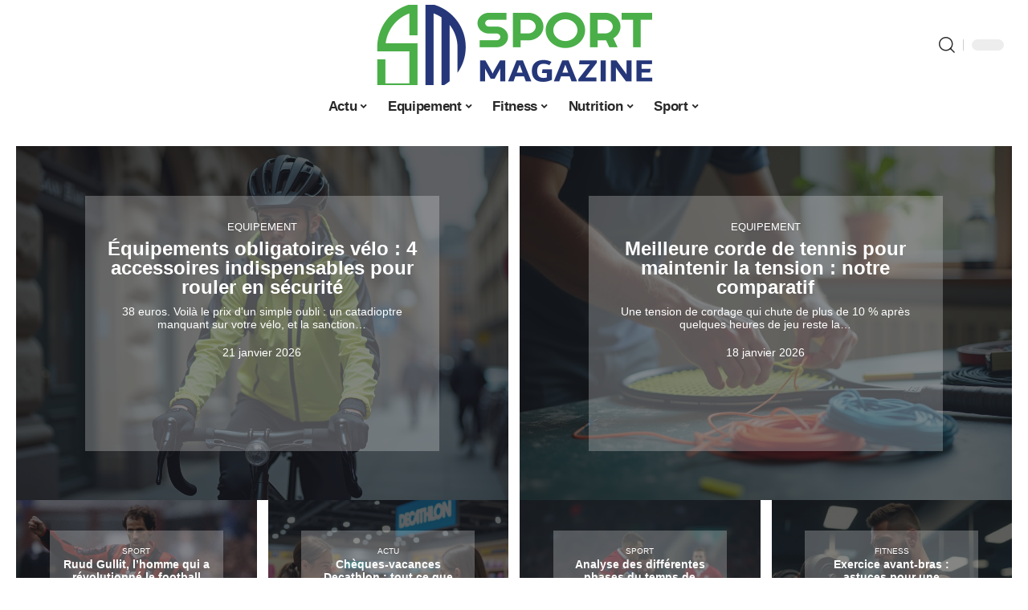

--- FILE ---
content_type: text/html; charset=UTF-8
request_url: https://www.sportmag.info/
body_size: 51381
content:
<!DOCTYPE html>
<html lang="fr-FR">
<head><meta charset="UTF-8"><script>if(navigator.userAgent.match(/MSIE|Internet Explorer/i)||navigator.userAgent.match(/Trident\/7\..*?rv:11/i)){var href=document.location.href;if(!href.match(/[?&]nowprocket/)){if(href.indexOf("?")==-1){if(href.indexOf("#")==-1){document.location.href=href+"?nowprocket=1"}else{document.location.href=href.replace("#","?nowprocket=1#")}}else{if(href.indexOf("#")==-1){document.location.href=href+"&nowprocket=1"}else{document.location.href=href.replace("#","&nowprocket=1#")}}}}</script><script>(()=>{class RocketLazyLoadScripts{constructor(){this.v="2.0.4",this.userEvents=["keydown","keyup","mousedown","mouseup","mousemove","mouseover","mouseout","touchmove","touchstart","touchend","touchcancel","wheel","click","dblclick","input"],this.attributeEvents=["onblur","onclick","oncontextmenu","ondblclick","onfocus","onmousedown","onmouseenter","onmouseleave","onmousemove","onmouseout","onmouseover","onmouseup","onmousewheel","onscroll","onsubmit"]}async t(){this.i(),this.o(),/iP(ad|hone)/.test(navigator.userAgent)&&this.h(),this.u(),this.l(this),this.m(),this.k(this),this.p(this),this._(),await Promise.all([this.R(),this.L()]),this.lastBreath=Date.now(),this.S(this),this.P(),this.D(),this.O(),this.M(),await this.C(this.delayedScripts.normal),await this.C(this.delayedScripts.defer),await this.C(this.delayedScripts.async),await this.T(),await this.F(),await this.j(),await this.A(),window.dispatchEvent(new Event("rocket-allScriptsLoaded")),this.everythingLoaded=!0,this.lastTouchEnd&&await new Promise(t=>setTimeout(t,500-Date.now()+this.lastTouchEnd)),this.I(),this.H(),this.U(),this.W()}i(){this.CSPIssue=sessionStorage.getItem("rocketCSPIssue"),document.addEventListener("securitypolicyviolation",t=>{this.CSPIssue||"script-src-elem"!==t.violatedDirective||"data"!==t.blockedURI||(this.CSPIssue=!0,sessionStorage.setItem("rocketCSPIssue",!0))},{isRocket:!0})}o(){window.addEventListener("pageshow",t=>{this.persisted=t.persisted,this.realWindowLoadedFired=!0},{isRocket:!0}),window.addEventListener("pagehide",()=>{this.onFirstUserAction=null},{isRocket:!0})}h(){let t;function e(e){t=e}window.addEventListener("touchstart",e,{isRocket:!0}),window.addEventListener("touchend",function i(o){o.changedTouches[0]&&t.changedTouches[0]&&Math.abs(o.changedTouches[0].pageX-t.changedTouches[0].pageX)<10&&Math.abs(o.changedTouches[0].pageY-t.changedTouches[0].pageY)<10&&o.timeStamp-t.timeStamp<200&&(window.removeEventListener("touchstart",e,{isRocket:!0}),window.removeEventListener("touchend",i,{isRocket:!0}),"INPUT"===o.target.tagName&&"text"===o.target.type||(o.target.dispatchEvent(new TouchEvent("touchend",{target:o.target,bubbles:!0})),o.target.dispatchEvent(new MouseEvent("mouseover",{target:o.target,bubbles:!0})),o.target.dispatchEvent(new PointerEvent("click",{target:o.target,bubbles:!0,cancelable:!0,detail:1,clientX:o.changedTouches[0].clientX,clientY:o.changedTouches[0].clientY})),event.preventDefault()))},{isRocket:!0})}q(t){this.userActionTriggered||("mousemove"!==t.type||this.firstMousemoveIgnored?"keyup"===t.type||"mouseover"===t.type||"mouseout"===t.type||(this.userActionTriggered=!0,this.onFirstUserAction&&this.onFirstUserAction()):this.firstMousemoveIgnored=!0),"click"===t.type&&t.preventDefault(),t.stopPropagation(),t.stopImmediatePropagation(),"touchstart"===this.lastEvent&&"touchend"===t.type&&(this.lastTouchEnd=Date.now()),"click"===t.type&&(this.lastTouchEnd=0),this.lastEvent=t.type,t.composedPath&&t.composedPath()[0].getRootNode()instanceof ShadowRoot&&(t.rocketTarget=t.composedPath()[0]),this.savedUserEvents.push(t)}u(){this.savedUserEvents=[],this.userEventHandler=this.q.bind(this),this.userEvents.forEach(t=>window.addEventListener(t,this.userEventHandler,{passive:!1,isRocket:!0})),document.addEventListener("visibilitychange",this.userEventHandler,{isRocket:!0})}U(){this.userEvents.forEach(t=>window.removeEventListener(t,this.userEventHandler,{passive:!1,isRocket:!0})),document.removeEventListener("visibilitychange",this.userEventHandler,{isRocket:!0}),this.savedUserEvents.forEach(t=>{(t.rocketTarget||t.target).dispatchEvent(new window[t.constructor.name](t.type,t))})}m(){const t="return false",e=Array.from(this.attributeEvents,t=>"data-rocket-"+t),i="["+this.attributeEvents.join("],[")+"]",o="[data-rocket-"+this.attributeEvents.join("],[data-rocket-")+"]",s=(e,i,o)=>{o&&o!==t&&(e.setAttribute("data-rocket-"+i,o),e["rocket"+i]=new Function("event",o),e.setAttribute(i,t))};new MutationObserver(t=>{for(const n of t)"attributes"===n.type&&(n.attributeName.startsWith("data-rocket-")||this.everythingLoaded?n.attributeName.startsWith("data-rocket-")&&this.everythingLoaded&&this.N(n.target,n.attributeName.substring(12)):s(n.target,n.attributeName,n.target.getAttribute(n.attributeName))),"childList"===n.type&&n.addedNodes.forEach(t=>{if(t.nodeType===Node.ELEMENT_NODE)if(this.everythingLoaded)for(const i of[t,...t.querySelectorAll(o)])for(const t of i.getAttributeNames())e.includes(t)&&this.N(i,t.substring(12));else for(const e of[t,...t.querySelectorAll(i)])for(const t of e.getAttributeNames())this.attributeEvents.includes(t)&&s(e,t,e.getAttribute(t))})}).observe(document,{subtree:!0,childList:!0,attributeFilter:[...this.attributeEvents,...e]})}I(){this.attributeEvents.forEach(t=>{document.querySelectorAll("[data-rocket-"+t+"]").forEach(e=>{this.N(e,t)})})}N(t,e){const i=t.getAttribute("data-rocket-"+e);i&&(t.setAttribute(e,i),t.removeAttribute("data-rocket-"+e))}k(t){Object.defineProperty(HTMLElement.prototype,"onclick",{get(){return this.rocketonclick||null},set(e){this.rocketonclick=e,this.setAttribute(t.everythingLoaded?"onclick":"data-rocket-onclick","this.rocketonclick(event)")}})}S(t){function e(e,i){let o=e[i];e[i]=null,Object.defineProperty(e,i,{get:()=>o,set(s){t.everythingLoaded?o=s:e["rocket"+i]=o=s}})}e(document,"onreadystatechange"),e(window,"onload"),e(window,"onpageshow");try{Object.defineProperty(document,"readyState",{get:()=>t.rocketReadyState,set(e){t.rocketReadyState=e},configurable:!0}),document.readyState="loading"}catch(t){console.log("WPRocket DJE readyState conflict, bypassing")}}l(t){this.originalAddEventListener=EventTarget.prototype.addEventListener,this.originalRemoveEventListener=EventTarget.prototype.removeEventListener,this.savedEventListeners=[],EventTarget.prototype.addEventListener=function(e,i,o){o&&o.isRocket||!t.B(e,this)&&!t.userEvents.includes(e)||t.B(e,this)&&!t.userActionTriggered||e.startsWith("rocket-")||t.everythingLoaded?t.originalAddEventListener.call(this,e,i,o):(t.savedEventListeners.push({target:this,remove:!1,type:e,func:i,options:o}),"mouseenter"!==e&&"mouseleave"!==e||t.originalAddEventListener.call(this,e,t.savedUserEvents.push,o))},EventTarget.prototype.removeEventListener=function(e,i,o){o&&o.isRocket||!t.B(e,this)&&!t.userEvents.includes(e)||t.B(e,this)&&!t.userActionTriggered||e.startsWith("rocket-")||t.everythingLoaded?t.originalRemoveEventListener.call(this,e,i,o):t.savedEventListeners.push({target:this,remove:!0,type:e,func:i,options:o})}}J(t,e){this.savedEventListeners=this.savedEventListeners.filter(i=>{let o=i.type,s=i.target||window;return e!==o||t!==s||(this.B(o,s)&&(i.type="rocket-"+o),this.$(i),!1)})}H(){EventTarget.prototype.addEventListener=this.originalAddEventListener,EventTarget.prototype.removeEventListener=this.originalRemoveEventListener,this.savedEventListeners.forEach(t=>this.$(t))}$(t){t.remove?this.originalRemoveEventListener.call(t.target,t.type,t.func,t.options):this.originalAddEventListener.call(t.target,t.type,t.func,t.options)}p(t){let e;function i(e){return t.everythingLoaded?e:e.split(" ").map(t=>"load"===t||t.startsWith("load.")?"rocket-jquery-load":t).join(" ")}function o(o){function s(e){const s=o.fn[e];o.fn[e]=o.fn.init.prototype[e]=function(){return this[0]===window&&t.userActionTriggered&&("string"==typeof arguments[0]||arguments[0]instanceof String?arguments[0]=i(arguments[0]):"object"==typeof arguments[0]&&Object.keys(arguments[0]).forEach(t=>{const e=arguments[0][t];delete arguments[0][t],arguments[0][i(t)]=e})),s.apply(this,arguments),this}}if(o&&o.fn&&!t.allJQueries.includes(o)){const e={DOMContentLoaded:[],"rocket-DOMContentLoaded":[]};for(const t in e)document.addEventListener(t,()=>{e[t].forEach(t=>t())},{isRocket:!0});o.fn.ready=o.fn.init.prototype.ready=function(i){function s(){parseInt(o.fn.jquery)>2?setTimeout(()=>i.bind(document)(o)):i.bind(document)(o)}return"function"==typeof i&&(t.realDomReadyFired?!t.userActionTriggered||t.fauxDomReadyFired?s():e["rocket-DOMContentLoaded"].push(s):e.DOMContentLoaded.push(s)),o([])},s("on"),s("one"),s("off"),t.allJQueries.push(o)}e=o}t.allJQueries=[],o(window.jQuery),Object.defineProperty(window,"jQuery",{get:()=>e,set(t){o(t)}})}P(){const t=new Map;document.write=document.writeln=function(e){const i=document.currentScript,o=document.createRange(),s=i.parentElement;let n=t.get(i);void 0===n&&(n=i.nextSibling,t.set(i,n));const c=document.createDocumentFragment();o.setStart(c,0),c.appendChild(o.createContextualFragment(e)),s.insertBefore(c,n)}}async R(){return new Promise(t=>{this.userActionTriggered?t():this.onFirstUserAction=t})}async L(){return new Promise(t=>{document.addEventListener("DOMContentLoaded",()=>{this.realDomReadyFired=!0,t()},{isRocket:!0})})}async j(){return this.realWindowLoadedFired?Promise.resolve():new Promise(t=>{window.addEventListener("load",t,{isRocket:!0})})}M(){this.pendingScripts=[];this.scriptsMutationObserver=new MutationObserver(t=>{for(const e of t)e.addedNodes.forEach(t=>{"SCRIPT"!==t.tagName||t.noModule||t.isWPRocket||this.pendingScripts.push({script:t,promise:new Promise(e=>{const i=()=>{const i=this.pendingScripts.findIndex(e=>e.script===t);i>=0&&this.pendingScripts.splice(i,1),e()};t.addEventListener("load",i,{isRocket:!0}),t.addEventListener("error",i,{isRocket:!0}),setTimeout(i,1e3)})})})}),this.scriptsMutationObserver.observe(document,{childList:!0,subtree:!0})}async F(){await this.X(),this.pendingScripts.length?(await this.pendingScripts[0].promise,await this.F()):this.scriptsMutationObserver.disconnect()}D(){this.delayedScripts={normal:[],async:[],defer:[]},document.querySelectorAll("script[type$=rocketlazyloadscript]").forEach(t=>{t.hasAttribute("data-rocket-src")?t.hasAttribute("async")&&!1!==t.async?this.delayedScripts.async.push(t):t.hasAttribute("defer")&&!1!==t.defer||"module"===t.getAttribute("data-rocket-type")?this.delayedScripts.defer.push(t):this.delayedScripts.normal.push(t):this.delayedScripts.normal.push(t)})}async _(){await this.L();let t=[];document.querySelectorAll("script[type$=rocketlazyloadscript][data-rocket-src]").forEach(e=>{let i=e.getAttribute("data-rocket-src");if(i&&!i.startsWith("data:")){i.startsWith("//")&&(i=location.protocol+i);try{const o=new URL(i).origin;o!==location.origin&&t.push({src:o,crossOrigin:e.crossOrigin||"module"===e.getAttribute("data-rocket-type")})}catch(t){}}}),t=[...new Map(t.map(t=>[JSON.stringify(t),t])).values()],this.Y(t,"preconnect")}async G(t){if(await this.K(),!0!==t.noModule||!("noModule"in HTMLScriptElement.prototype))return new Promise(e=>{let i;function o(){(i||t).setAttribute("data-rocket-status","executed"),e()}try{if(navigator.userAgent.includes("Firefox/")||""===navigator.vendor||this.CSPIssue)i=document.createElement("script"),[...t.attributes].forEach(t=>{let e=t.nodeName;"type"!==e&&("data-rocket-type"===e&&(e="type"),"data-rocket-src"===e&&(e="src"),i.setAttribute(e,t.nodeValue))}),t.text&&(i.text=t.text),t.nonce&&(i.nonce=t.nonce),i.hasAttribute("src")?(i.addEventListener("load",o,{isRocket:!0}),i.addEventListener("error",()=>{i.setAttribute("data-rocket-status","failed-network"),e()},{isRocket:!0}),setTimeout(()=>{i.isConnected||e()},1)):(i.text=t.text,o()),i.isWPRocket=!0,t.parentNode.replaceChild(i,t);else{const i=t.getAttribute("data-rocket-type"),s=t.getAttribute("data-rocket-src");i?(t.type=i,t.removeAttribute("data-rocket-type")):t.removeAttribute("type"),t.addEventListener("load",o,{isRocket:!0}),t.addEventListener("error",i=>{this.CSPIssue&&i.target.src.startsWith("data:")?(console.log("WPRocket: CSP fallback activated"),t.removeAttribute("src"),this.G(t).then(e)):(t.setAttribute("data-rocket-status","failed-network"),e())},{isRocket:!0}),s?(t.fetchPriority="high",t.removeAttribute("data-rocket-src"),t.src=s):t.src="data:text/javascript;base64,"+window.btoa(unescape(encodeURIComponent(t.text)))}}catch(i){t.setAttribute("data-rocket-status","failed-transform"),e()}});t.setAttribute("data-rocket-status","skipped")}async C(t){const e=t.shift();return e?(e.isConnected&&await this.G(e),this.C(t)):Promise.resolve()}O(){this.Y([...this.delayedScripts.normal,...this.delayedScripts.defer,...this.delayedScripts.async],"preload")}Y(t,e){this.trash=this.trash||[];let i=!0;var o=document.createDocumentFragment();t.forEach(t=>{const s=t.getAttribute&&t.getAttribute("data-rocket-src")||t.src;if(s&&!s.startsWith("data:")){const n=document.createElement("link");n.href=s,n.rel=e,"preconnect"!==e&&(n.as="script",n.fetchPriority=i?"high":"low"),t.getAttribute&&"module"===t.getAttribute("data-rocket-type")&&(n.crossOrigin=!0),t.crossOrigin&&(n.crossOrigin=t.crossOrigin),t.integrity&&(n.integrity=t.integrity),t.nonce&&(n.nonce=t.nonce),o.appendChild(n),this.trash.push(n),i=!1}}),document.head.appendChild(o)}W(){this.trash.forEach(t=>t.remove())}async T(){try{document.readyState="interactive"}catch(t){}this.fauxDomReadyFired=!0;try{await this.K(),this.J(document,"readystatechange"),document.dispatchEvent(new Event("rocket-readystatechange")),await this.K(),document.rocketonreadystatechange&&document.rocketonreadystatechange(),await this.K(),this.J(document,"DOMContentLoaded"),document.dispatchEvent(new Event("rocket-DOMContentLoaded")),await this.K(),this.J(window,"DOMContentLoaded"),window.dispatchEvent(new Event("rocket-DOMContentLoaded"))}catch(t){console.error(t)}}async A(){try{document.readyState="complete"}catch(t){}try{await this.K(),this.J(document,"readystatechange"),document.dispatchEvent(new Event("rocket-readystatechange")),await this.K(),document.rocketonreadystatechange&&document.rocketonreadystatechange(),await this.K(),this.J(window,"load"),window.dispatchEvent(new Event("rocket-load")),await this.K(),window.rocketonload&&window.rocketonload(),await this.K(),this.allJQueries.forEach(t=>t(window).trigger("rocket-jquery-load")),await this.K(),this.J(window,"pageshow");const t=new Event("rocket-pageshow");t.persisted=this.persisted,window.dispatchEvent(t),await this.K(),window.rocketonpageshow&&window.rocketonpageshow({persisted:this.persisted})}catch(t){console.error(t)}}async K(){Date.now()-this.lastBreath>45&&(await this.X(),this.lastBreath=Date.now())}async X(){return document.hidden?new Promise(t=>setTimeout(t)):new Promise(t=>requestAnimationFrame(t))}B(t,e){return e===document&&"readystatechange"===t||(e===document&&"DOMContentLoaded"===t||(e===window&&"DOMContentLoaded"===t||(e===window&&"load"===t||e===window&&"pageshow"===t)))}static run(){(new RocketLazyLoadScripts).t()}}RocketLazyLoadScripts.run()})();</script>
    
    <meta http-equiv="X-UA-Compatible" content="IE=edge">
    <meta name="viewport" content="width=device-width, initial-scale=1">
    <link rel="profile" href="https://gmpg.org/xfn/11">
	<meta name='robots' content='index, follow, max-image-preview:large, max-snippet:-1, max-video-preview:-1' />
            <link rel="apple-touch-icon" href="https://www.sportmag.info/wp-content/uploads/sportmag.info-512x512_2-3.png"/>
		            <meta name="msapplication-TileColor" content="#ffffff">
            <meta name="msapplication-TileImage" content="https://www.sportmag.info/wp-content/uploads/sportmag.info-512x512_2-3.png"/>
		<meta http-equiv="Content-Security-Policy" content="upgrade-insecure-requests">

	<!-- This site is optimized with the Yoast SEO plugin v26.7 - https://yoast.com/wordpress/plugins/seo/ -->
	<title>Sport Mag - Le sport, une histoire de dépassement</title>
<style id="wpr-usedcss">img:is([sizes=auto i],[sizes^="auto," i]){contain-intrinsic-size:3000px 1500px}.block-wrap>.block-inner>.p-grid,.block-wrap>.block-inner>.p-wrap,.entry-content,.footer-wrap,.mega-dropdown,.ruby-table-contents,.swiper-container,.swiper-wrapper .p-wrap,.widget{contain:style layout}body,html{font-family:-apple-system,BlinkMacSystemFont,"Segoe UI",Roboto,Helvetica,Arial,sans-serif,"Apple Color Emoji","Segoe UI Emoji","Segoe UI Symbol"!important}a,address,code,div,dl,dt,em,fieldset,figcaption,footer,form,h1,h2,h3,header,label,legend,li,main,nav,p,section,span,time,tr,ul{font-family:inherit}img.emoji{display:inline!important;border:none!important;box-shadow:none!important;height:1em!important;width:1em!important;margin:0 .07em!important;vertical-align:-.1em!important;background:0 0!important;padding:0!important}.lwa{margin-bottom:10px}div.lwa-register form,form.lwa-form,form.lwa-remember{position:relative}.lwa table{width:100%!important;margin:0!important;border:none!important;border-spacing:0;border-collapse:collapse}.lwa-loading{position:absolute;width:100%;height:100%;background:var(--wpr-bg-ebd1b1d6-de86-49fe-ba56-e2cffafb6fd8) 50% 50% no-repeat #fff;left:0;top:0;opacity:.8}.lwa-status{margin:0 0 5px;padding:10px;color:#333;border-radius:3px;display:none}.lwa-status-confirm,.lwa-status-invalid{display:block!important}.lwa-status-invalid{background-color:#ffebe8;border:1px solid #c00}.lwa-status-confirm{background-color:#f1fff0;border:1px solid #a8d144}.lwa-remember{margin-top:10px;display:none}.lwa .lwa-register{margin-top:10px;display:none}.lwa-modal-bg{position:fixed;height:100%;width:100%;background:#000;background:rgba(0,0,0,.8);z-index:100;display:none;top:0;left:0}.lwa-modal{visibility:hidden;top:100px;left:50%;margin-left:-240px;width:400px;background:#fefefe;position:absolute;z-index:101;padding:30px 40px 34px;border-radius:5px;-moz-border-radius:5px;-webkit-border-radius:5px;-moz-box-shadow:0 0 10px rgba(0,0,0,.4);-webkit-box-shadow:0 0 10px rgba(0,0,0,.4);-box-shadow:0 0 10px rgba(0,0,0,.4)}.lwa-modal p{margin-bottom:10px}.lwa-modal .lwa-modal-close{font-size:30px;line-height:.5;position:absolute;top:8px;right:11px;color:#aaa;text-shadow:0 -1px 1px rbga(0,0,0,.6);font-weight:700;cursor:pointer}:root{--direction-multiplier:1}body.rtl{--direction-multiplier:-1}.elementor-screen-only{height:1px;margin:-1px;overflow:hidden;padding:0;position:absolute;top:-10000em;width:1px;clip:rect(0,0,0,0);border:0}.elementor *,.elementor :after,.elementor :before{box-sizing:border-box}.elementor a{box-shadow:none;text-decoration:none}.elementor img{border:none;border-radius:0;box-shadow:none;height:auto;max-width:100%}.elementor .elementor-widget:not(.elementor-widget-text-editor):not(.elementor-widget-theme-post-content) figure{margin:0}.elementor iframe,.elementor object,.elementor video{border:none;line-height:1;margin:0;max-width:100%;width:100%}.elementor-element{--flex-direction:initial;--flex-wrap:initial;--justify-content:initial;--align-items:initial;--align-content:initial;--gap:initial;--flex-basis:initial;--flex-grow:initial;--flex-shrink:initial;--order:initial;--align-self:initial;align-self:var(--align-self);flex-basis:var(--flex-basis);flex-grow:var(--flex-grow);flex-shrink:var(--flex-shrink);order:var(--order)}.elementor-element:where(.e-con-full,.elementor-widget){align-content:var(--align-content);align-items:var(--align-items);flex-direction:var(--flex-direction);flex-wrap:var(--flex-wrap);gap:var(--row-gap) var(--column-gap);justify-content:var(--justify-content)}.elementor-invisible{visibility:hidden}:root{--page-title-display:block}.elementor-widget-wrap{align-content:flex-start;flex-wrap:wrap;position:relative;width:100%}.elementor:not(.elementor-bc-flex-widget) .elementor-widget-wrap{display:flex}.elementor-widget-wrap>.elementor-element{width:100%}.elementor-widget-wrap.e-swiper-container{width:calc(100% - (var(--e-column-margin-left,0px) + var(--e-column-margin-right,0px)))}.elementor-widget{position:relative}.elementor-widget:not(:last-child){margin-block-end:var(--kit-widget-spacing,20px)}@media (min-width:1025px){#elementor-device-mode:after{content:"desktop"}}@media (min-width:-1){#elementor-device-mode:after{content:"widescreen"}}@media (max-width:-1){#elementor-device-mode:after{content:"laptop";content:"tablet_extra"}}@media (max-width:1024px){#elementor-device-mode:after{content:"tablet"}}@media (max-width:-1){#elementor-device-mode:after{content:"mobile_extra"}}@media (prefers-reduced-motion:no-preference){html{scroll-behavior:smooth}}.e-con{--border-radius:0;--border-top-width:0px;--border-right-width:0px;--border-bottom-width:0px;--border-left-width:0px;--border-style:initial;--border-color:initial;--container-widget-width:100%;--container-widget-height:initial;--container-widget-flex-grow:0;--container-widget-align-self:initial;--content-width:min(100%,var(--container-max-width,1140px));--width:100%;--min-height:initial;--height:auto;--text-align:initial;--margin-top:0px;--margin-right:0px;--margin-bottom:0px;--margin-left:0px;--padding-top:var(--container-default-padding-top,10px);--padding-right:var(--container-default-padding-right,10px);--padding-bottom:var(--container-default-padding-bottom,10px);--padding-left:var(--container-default-padding-left,10px);--position:relative;--z-index:revert;--overflow:visible;--gap:var(--widgets-spacing,20px);--row-gap:var(--widgets-spacing-row,20px);--column-gap:var(--widgets-spacing-column,20px);--overlay-mix-blend-mode:initial;--overlay-opacity:1;--overlay-transition:0.3s;--e-con-grid-template-columns:repeat(3,1fr);--e-con-grid-template-rows:repeat(2,1fr);border-radius:var(--border-radius);height:var(--height);min-height:var(--min-height);min-width:0;overflow:var(--overflow);position:var(--position);width:var(--width);z-index:var(--z-index);--flex-wrap-mobile:wrap}.e-con:where(:not(.e-div-block-base)){transition:background var(--background-transition,.3s),border var(--border-transition,.3s),box-shadow var(--border-transition,.3s),transform var(--e-con-transform-transition-duration,.4s)}.e-con{--margin-block-start:var(--margin-top);--margin-block-end:var(--margin-bottom);--margin-inline-start:var(--margin-left);--margin-inline-end:var(--margin-right);--padding-inline-start:var(--padding-left);--padding-inline-end:var(--padding-right);--padding-block-start:var(--padding-top);--padding-block-end:var(--padding-bottom);--border-block-start-width:var(--border-top-width);--border-block-end-width:var(--border-bottom-width);--border-inline-start-width:var(--border-left-width);--border-inline-end-width:var(--border-right-width)}body.rtl .e-con{--padding-inline-start:var(--padding-right);--padding-inline-end:var(--padding-left);--margin-inline-start:var(--margin-right);--margin-inline-end:var(--margin-left);--border-inline-start-width:var(--border-right-width);--border-inline-end-width:var(--border-left-width)}.e-con{margin-block-end:var(--margin-block-end);margin-block-start:var(--margin-block-start);margin-inline-end:var(--margin-inline-end);margin-inline-start:var(--margin-inline-start);padding-inline-end:var(--padding-inline-end);padding-inline-start:var(--padding-inline-start)}.e-con.e-flex{--flex-direction:column;--flex-basis:auto;--flex-grow:0;--flex-shrink:1;flex:var(--flex-grow) var(--flex-shrink) var(--flex-basis)}.e-con-full,.e-con>.e-con-inner{padding-block-end:var(--padding-block-end);padding-block-start:var(--padding-block-start);text-align:var(--text-align)}.e-con-full.e-flex,.e-con.e-flex>.e-con-inner{flex-direction:var(--flex-direction)}.e-con,.e-con>.e-con-inner{display:var(--display)}.e-con-boxed.e-flex{align-content:normal;align-items:normal;flex-direction:column;flex-wrap:nowrap;justify-content:normal}.e-con-boxed{gap:initial;text-align:initial}.e-con.e-flex>.e-con-inner{align-content:var(--align-content);align-items:var(--align-items);align-self:auto;flex-basis:auto;flex-grow:1;flex-shrink:1;flex-wrap:var(--flex-wrap);justify-content:var(--justify-content)}.e-con>.e-con-inner{gap:var(--row-gap) var(--column-gap);height:100%;margin:0 auto;max-width:var(--content-width);padding-inline-end:0;padding-inline-start:0;width:100%}:is(.elementor-section-wrap,[data-elementor-id])>.e-con{--margin-left:auto;--margin-right:auto;max-width:min(100%,var(--width))}.e-con .elementor-widget.elementor-widget{margin-block-end:0}.e-con:before,.e-con>.elementor-motion-effects-container>.elementor-motion-effects-layer:before{border-block-end-width:var(--border-block-end-width);border-block-start-width:var(--border-block-start-width);border-color:var(--border-color);border-inline-end-width:var(--border-inline-end-width);border-inline-start-width:var(--border-inline-start-width);border-radius:var(--border-radius);border-style:var(--border-style);content:var(--background-overlay);display:block;height:max(100% + var(--border-top-width) + var(--border-bottom-width),100%);left:calc(0px - var(--border-left-width));mix-blend-mode:var(--overlay-mix-blend-mode);opacity:var(--overlay-opacity);position:absolute;top:calc(0px - var(--border-top-width));transition:var(--overlay-transition,.3s);width:max(100% + var(--border-left-width) + var(--border-right-width),100%)}.e-con:before{transition:background var(--overlay-transition,.3s),border-radius var(--border-transition,.3s),opacity var(--overlay-transition,.3s)}.e-con .elementor-widget{min-width:0}.e-con .elementor-widget.e-widget-swiper{width:100%}.e-con>.e-con-inner>.elementor-widget>.elementor-widget-container,.e-con>.elementor-widget>.elementor-widget-container{height:100%}.e-con.e-con>.e-con-inner>.elementor-widget,.elementor.elementor .e-con>.elementor-widget{max-width:100%}.e-con .elementor-widget:not(:last-child){--kit-widget-spacing:0px}@media (max-width:767px){#elementor-device-mode:after{content:"mobile"}.e-con.e-flex{--width:100%;--flex-wrap:var(--flex-wrap-mobile)}}.elementor-element:where(:not(.e-con)):where(:not(.e-div-block-base)) .elementor-widget-container,.elementor-element:where(:not(.e-con)):where(:not(.e-div-block-base)):not(:has(.elementor-widget-container)){transition:background .3s,border .3s,border-radius .3s,box-shadow .3s,transform var(--e-transform-transition-duration,.4s)}.animated{animation-duration:1.25s}.animated.infinite{animation-iteration-count:infinite}.animated.reverse{animation-direction:reverse;animation-fill-mode:forwards}@media (prefers-reduced-motion:reduce){.animated{animation:none!important}html *{transition-delay:0s!important;transition-duration:0s!important}}.elementor-kit-2183{--e-global-color-primary:#6EC1E4;--e-global-color-secondary:#54595F;--e-global-color-text:#7A7A7A;--e-global-color-accent:#61CE70;--e-global-typography-primary-font-family:"Roboto";--e-global-typography-primary-font-weight:600;--e-global-typography-secondary-font-family:"Roboto Slab";--e-global-typography-secondary-font-weight:400;--e-global-typography-text-font-family:"Roboto";--e-global-typography-text-font-weight:400;--e-global-typography-accent-font-family:"Roboto";--e-global-typography-accent-font-weight:500}.e-con{--container-max-width:1140px}.elementor-widget:not(:last-child){--kit-widget-spacing:20px}.elementor-element{--widgets-spacing:20px 20px;--widgets-spacing-row:20px;--widgets-spacing-column:20px}h1.entry-title{display:var(--page-title-display)}@media(max-width:1024px){.e-con{--container-max-width:1024px}}.elementor-shape{direction:ltr;left:0;line-height:0;overflow:hidden;position:absolute;width:100%}.elementor-shape-top{top:-1px}.elementor-shape-top:not([data-negative=false]) svg{z-index:-1}.elementor-shape-bottom{bottom:-1px}.elementor-shape-bottom:not([data-negative=true]) svg{z-index:-1}.elementor-shape[data-negative=false].elementor-shape-bottom,.elementor-shape[data-negative=true].elementor-shape-top{transform:rotate(180deg)}.elementor-shape svg{display:block;left:50%;position:relative;transform:translateX(-50%);width:calc(100% + 1.3px)}.elementor-shape .elementor-shape-fill{fill:#fff;transform:rotateY(0);transform-origin:center}.elementor-sticky--active{z-index:99}.e-con.elementor-sticky--active{z-index:var(--z-index,99)}.elementor-139 .elementor-element.elementor-element-1baab5cc{--display:flex;--flex-direction:column;--container-widget-width:100%;--container-widget-height:initial;--container-widget-flex-grow:0;--container-widget-align-self:initial;--flex-wrap-mobile:wrap;--gap:18px 18px;--row-gap:18px;--column-gap:18px}.elementor-139 .elementor-element.elementor-element-60bb11da .p-featured{padding-bottom:72%}.elementor-139 .elementor-element.elementor-element-60bb11da .p-wrap{--el-spacing:2px}.elementor-139 .elementor-element.elementor-element-60bb11da .block-wrap{--bottom-spacing:0px}.elementor-139 .elementor-element.elementor-element-60bb11da .overlay-inner{padding:0}.elementor-139 .elementor-element.elementor-element-15658d9a .p-featured{padding-bottom:90%}.elementor-139 .elementor-element.elementor-element-15658d9a .p-wrap{--el-spacing:2px}.elementor-139 .elementor-element.elementor-element-15658d9a .block-wrap{--bottom-spacing:0px}.elementor-139 .elementor-element.elementor-element-15658d9a .overlay-inner{padding:0}.elementor-139 .elementor-element.elementor-element-3fcabc6f{--display:flex;--flex-direction:column;--container-widget-width:100%;--container-widget-height:initial;--container-widget-flex-grow:0;--container-widget-align-self:initial;--flex-wrap-mobile:wrap}.elementor-139 .elementor-element.elementor-element-3fcabc6f>.e-con-inner>.elementor-shape-top .elementor-shape-fill,.elementor-139 .elementor-element.elementor-element-3fcabc6f>.elementor-shape-top .elementor-shape-fill{fill:#FFFFFF}.elementor-139 .elementor-element.elementor-element-3fcabc6f>.e-con-inner>.elementor-shape-top svg,.elementor-139 .elementor-element.elementor-element-3fcabc6f>.elementor-shape-top svg{height:120px;transform:translateX(-50%) rotateY(180deg)}.elementor-139 .elementor-element.elementor-element-3fcabc6f>.e-con-inner>.elementor-shape-bottom svg,.elementor-139 .elementor-element.elementor-element-3fcabc6f>.elementor-shape-bottom svg{height:120px;transform:translateX(-50%) rotateY(180deg)}.elementor-139 .elementor-element.elementor-element-6b5f50aa>.elementor-widget-container{margin:12px 0 0}.elementor-139 .elementor-element.elementor-element-6b5f50aa .p-featured{padding-bottom:56%}.elementor-139 .elementor-element.elementor-element-6b5f50aa .p-wrap{--el-spacing:2px}.elementor-139 .elementor-element.elementor-element-6b5f50aa .block-wrap{--bottom-spacing:14px}.elementor-139 .elementor-element.elementor-element-6b5f50aa .overlay-inner{padding:0}.elementor-139 .elementor-element.elementor-element-79c626b4{--display:flex;--flex-direction:column;--container-widget-width:100%;--container-widget-height:initial;--container-widget-flex-grow:0;--container-widget-align-self:initial;--flex-wrap-mobile:wrap;--gap:0px 0px;--row-gap:0px;--column-gap:0px}.elementor-139 .elementor-element.elementor-element-6b5a2624>.elementor-widget-container{margin:12px 0 0}.elementor-139 .elementor-element.elementor-element-6b5a2624 .p-featured{padding-bottom:36%}.elementor-139 .elementor-element.elementor-element-6b5a2624 .p-wrap{--el-spacing:2px}.elementor-139 .elementor-element.elementor-element-6b5a2624 .block-wrap{--bottom-spacing:0px}.elementor-139 .elementor-element.elementor-element-6b5a2624 .overlay-inner{padding:0}.elementor-139 .elementor-element.elementor-element-448f04c6{--display:flex;--flex-direction:column;--container-widget-width:100%;--container-widget-height:initial;--container-widget-flex-grow:0;--container-widget-align-self:initial;--flex-wrap-mobile:wrap;--margin-top:0px;--margin-bottom:0px;--margin-left:0px;--margin-right:0px;--padding-top:70px;--padding-bottom:80px;--padding-left:0px;--padding-right:0px}.elementor-139 .elementor-element.elementor-element-448f04c6>.e-con-inner>.elementor-shape-top .elementor-shape-fill,.elementor-139 .elementor-element.elementor-element-448f04c6>.elementor-shape-top .elementor-shape-fill{fill:#FFFFFF}.elementor-139 .elementor-element.elementor-element-448f04c6>.e-con-inner>.elementor-shape-top svg,.elementor-139 .elementor-element.elementor-element-448f04c6>.elementor-shape-top svg{height:120px;transform:translateX(-50%) rotateY(180deg)}.elementor-139 .elementor-element.elementor-element-448f04c6>.e-con-inner>.elementor-shape-bottom svg,.elementor-139 .elementor-element.elementor-element-448f04c6>.elementor-shape-bottom svg{height:120px;transform:translateX(-50%) rotateY(180deg)}.elementor-139 .elementor-element.elementor-element-1531f6f2 .p-wrap{--el-spacing:8px}.elementor-139 .elementor-element.elementor-element-3dc182f8{--display:flex;--flex-direction:column;--container-widget-width:100%;--container-widget-height:initial;--container-widget-flex-grow:0;--container-widget-align-self:initial;--flex-wrap-mobile:wrap}.elementor-139 .elementor-element.elementor-element-7c04a109{--display:flex;--flex-direction:row;--container-widget-width:initial;--container-widget-height:100%;--container-widget-flex-grow:1;--container-widget-align-self:stretch;--flex-wrap-mobile:wrap;--margin-top:0px;--margin-bottom:0px;--margin-left:0px;--margin-right:0px;--padding-top:0px;--padding-bottom:0px;--padding-left:0px;--padding-right:0px}.elementor-139 .elementor-element.elementor-element-76addc1d{--display:flex;--margin-top:0px;--margin-bottom:0px;--margin-left:0px;--margin-right:0px;--padding-top:0px;--padding-bottom:0px;--padding-left:0px;--padding-right:0px}.elementor-139 .elementor-element.elementor-element-591ae6ee .p-featured{padding-bottom:90%}.elementor-139 .elementor-element.elementor-element-591ae6ee .p-wrap{--el-spacing:2px}.elementor-139 .elementor-element.elementor-element-591ae6ee .block-wrap{--bottom-spacing:0px}.elementor-139 .elementor-element.elementor-element-591ae6ee .overlay-inner{padding:0}.elementor-139 .elementor-element.elementor-element-39207727{--display:flex;--margin-top:0px;--margin-bottom:0px;--margin-left:0px;--margin-right:0px;--padding-top:0px;--padding-bottom:0px;--padding-left:0px;--padding-right:0px}.elementor-139 .elementor-element.elementor-element-39207727.e-con{--align-self:center}.elementor-139 .elementor-element.elementor-element-6b7a55a5 .p-featured{padding-bottom:75%}.elementor-139 .elementor-element.elementor-element-6b7a55a5 .p-wrap{--el-spacing:4px;--list-holder-spacing:12px;--list-holder-margin:-12px}.elementor-139 .elementor-element.elementor-element-6b7a55a5 .block-wrap{--bottom-spacing:20px}.elementor-139 .elementor-element.elementor-element-3b541bed{--display:flex;--flex-direction:column;--container-widget-width:100%;--container-widget-height:initial;--container-widget-flex-grow:0;--container-widget-align-self:initial;--flex-wrap-mobile:wrap;--margin-top:0px;--margin-bottom:0px;--margin-left:0px;--margin-right:0px;--padding-top:70px;--padding-bottom:80px;--padding-left:0px;--padding-right:0px}.elementor-139 .elementor-element.elementor-element-3eb340a9{--display:flex;--flex-direction:row;--container-widget-width:initial;--container-widget-height:100%;--container-widget-flex-grow:1;--container-widget-align-self:stretch;--flex-wrap-mobile:wrap;--margin-top:0px;--margin-bottom:0px;--margin-left:0px;--margin-right:0px;--padding-top:0px;--padding-bottom:0px;--padding-left:0px;--padding-right:0px}.elementor-139 .elementor-element.elementor-element-4fe76b8f{--display:flex;--margin-top:0px;--margin-bottom:0px;--margin-left:0px;--margin-right:0px;--padding-top:0px;--padding-bottom:0px;--padding-left:0px;--padding-right:0px}.elementor-139 .elementor-element.elementor-element-4fe76b8f.e-con{--align-self:center}.elementor-139 .elementor-element.elementor-element-363c4f7d .p-featured{padding-bottom:75%}.elementor-139 .elementor-element.elementor-element-363c4f7d .p-wrap{--el-spacing:4px;--list-holder-spacing:12px;--list-holder-margin:-12px}.elementor-139 .elementor-element.elementor-element-363c4f7d .block-wrap{--bottom-spacing:20px}.elementor-139 .elementor-element.elementor-element-363c2fa1{--display:flex;--margin-top:0px;--margin-bottom:0px;--margin-left:0px;--margin-right:0px;--padding-top:0px;--padding-bottom:0px;--padding-left:0px;--padding-right:0px}.elementor-139 .elementor-element.elementor-element-486eb41e .p-featured{padding-bottom:90%}.elementor-139 .elementor-element.elementor-element-486eb41e .p-wrap{--el-spacing:2px}.elementor-139 .elementor-element.elementor-element-486eb41e .block-wrap{--bottom-spacing:0px}.elementor-139 .elementor-element.elementor-element-486eb41e .overlay-inner{padding:0}.elementor-139 .elementor-element.elementor-element-2aabdc26{--display:flex;--flex-direction:row;--container-widget-width:initial;--container-widget-height:100%;--container-widget-flex-grow:1;--container-widget-align-self:stretch;--flex-wrap-mobile:wrap}.elementor-139 .elementor-element.elementor-element-31ca73de{--display:flex;--margin-top:0px;--margin-bottom:0px;--margin-left:0px;--margin-right:0px;--padding-top:0px;--padding-bottom:0px;--padding-left:0px;--padding-right:12px}.elementor-139 .elementor-element.elementor-element-3ebab9c6 .p-featured{padding-bottom:60%}.elementor-139 .elementor-element.elementor-element-3ebab9c6 .p-wrap{--el-spacing:8px;--list-holder-spacing:12px;--list-holder-margin:-12px}.elementor-139 .elementor-element.elementor-element-22af1adf{--display:flex;--margin-top:0px;--margin-bottom:0px;--margin-left:0px;--margin-right:0px;--padding-top:12px;--padding-bottom:0px;--padding-left:0px;--padding-right:0px}@media(max-width:767px){.e-con{--container-max-width:767px}.elementor-139 .elementor-element.elementor-element-1baab5cc{--flex-direction:column;--container-widget-width:100%;--container-widget-height:initial;--container-widget-flex-grow:0;--container-widget-align-self:initial;--flex-wrap-mobile:wrap;--flex-wrap:nowrap}.elementor-139 .elementor-element.elementor-element-3fcabc6f>.e-con-inner>.elementor-shape-top svg,.elementor-139 .elementor-element.elementor-element-3fcabc6f>.elementor-shape-top svg{height:40px}.elementor-139 .elementor-element.elementor-element-3fcabc6f>.e-con-inner>.elementor-shape-bottom svg,.elementor-139 .elementor-element.elementor-element-3fcabc6f>.elementor-shape-bottom svg{height:40px}.elementor-139 .elementor-element.elementor-element-448f04c6>.e-con-inner>.elementor-shape-top svg,.elementor-139 .elementor-element.elementor-element-448f04c6>.elementor-shape-top svg{height:40px}.elementor-139 .elementor-element.elementor-element-448f04c6>.e-con-inner>.elementor-shape-bottom svg,.elementor-139 .elementor-element.elementor-element-448f04c6>.elementor-shape-bottom svg{height:40px}}@media(min-width:768px){.elementor-139 .elementor-element.elementor-element-1baab5cc{--content-width:1240px}.elementor-139 .elementor-element.elementor-element-3fcabc6f{--content-width:1240px}.elementor-139 .elementor-element.elementor-element-79c626b4{--content-width:1240px}.elementor-139 .elementor-element.elementor-element-448f04c6{--content-width:1240px}.elementor-139 .elementor-element.elementor-element-3dc182f8{--content-width:1240px}.elementor-139 .elementor-element.elementor-element-3b541bed{--content-width:1240px}.elementor-139 .elementor-element.elementor-element-2aabdc26{--content-width:1240px}.elementor-139 .elementor-element.elementor-element-31ca73de{--width:70%}.elementor-139 .elementor-element.elementor-element-22af1adf{--width:30%}}:root{--effect:all .25s cubic-bezier(0.32, 0.74, 0.57, 1);--timing:cubic-bezier(0.32, 0.74, 0.57, 1);--shadow-12:#0000001f;--shadow-2:#00000005;--round-3:3px;--height-34:34px;--height-40:40px;--padding-40:0 40px;--round-5:5px;--round-7:7px;--shadow-7:#00000012;--dark-accent:#191c20;--dark-accent-0:#191c2000;--dark-accent-90:#191c20f2;--meta-b-family:inherit;--meta-b-fcolor:#282828;--meta-b-fspace:normal;--meta-b-fstyle:normal;--meta-b-fweight:600;--meta-b-transform:none;--nav-bg:#fff;--subnav-bg:#fff;--indicator-bg-from:#ff0084;--nav-bg-from:#fff;--subnav-bg-from:#fff;--indicator-bg-to:#2c2cf8;--nav-bg-to:#fff;--subnav-bg-to:#fff;--bottom-border-color:var(--flex-gray-20);--column-border-color:var(--flex-gray-20);--audio-color:#ffa052;--excerpt-color:#666;--g-color:#ff184e;--gallery-color:#729dff;--heading-color:var(--body-fcolor);--nav-color:#282828;--privacy-color:#fff;--review-color:#ffc300;--subnav-color:#282828;--video-color:#ffc300;--nav-color-10:#28282820;--subnav-color-10:#28282820;--g-color-90:#ff184ee6;--absolute-dark:#242424;--body-family:'Oxygen',sans-serif;--btn-family:'Encode Sans Condensed',sans-serif;--cat-family:'Oxygen',sans-serif;--dwidgets-family:'Oxygen',sans-serif;--h1-family:'Encode Sans Condensed',sans-serif;--h2-family:'Encode Sans Condensed',sans-serif;--h3-family:'Encode Sans Condensed',sans-serif;--h4-family:'Encode Sans Condensed',sans-serif;--h5-family:'Encode Sans Condensed',sans-serif;--h6-family:'Encode Sans Condensed',sans-serif;--input-family:'Encode Sans Condensed',sans-serif;--menu-family:'Encode Sans Condensed',sans-serif;--meta-family:'Encode Sans Condensed',sans-serif;--submenu-family:'Encode Sans Condensed',sans-serif;--tagline-family:'Encode Sans Condensed',sans-serif;--body-fcolor:#282828;--btn-fcolor:inherit;--h1-fcolor:inherit;--h2-fcolor:inherit;--h3-fcolor:inherit;--h4-fcolor:inherit;--h5-fcolor:inherit;--h6-fcolor:inherit;--input-fcolor:inherit;--meta-fcolor:#666;--tagline-fcolor:inherit;--body-fsize:16px;--btn-fsize:12px;--cat-fsize:10px;--dwidgets-fsize:13px;--excerpt-fsize:14px;--h1-fsize:40px;--h2-fsize:28px;--h3-fsize:22px;--h4-fsize:16px;--h5-fsize:14px;--h6-fsize:13px;--headline-fsize:45px;--input-fsize:14px;--menu-fsize:17px;--meta-fsize:13px;--submenu-fsize:13px;--tagline-fsize:28px;--body-fspace:normal;--btn-fspace:normal;--cat-fspace:.07em;--dwidgets-fspace:0;--h1-fspace:normal;--h2-fspace:normal;--h3-fspace:normal;--h4-fspace:normal;--h5-fspace:normal;--h6-fspace:normal;--input-fspace:normal;--menu-fspace:-.02em;--meta-fspace:normal;--submenu-fspace:-.02em;--tagline-fspace:normal;--body-fstyle:normal;--btn-fstyle:normal;--cat-fstyle:normal;--dwidgets-fstyle:normal;--h1-fstyle:normal;--h2-fstyle:normal;--h3-fstyle:normal;--h4-fstyle:normal;--h5-fstyle:normal;--h6-fstyle:normal;--input-fstyle:normal;--menu-fstyle:normal;--meta-fstyle:normal;--submenu-fstyle:normal;--tagline-fstyle:normal;--body-fweight:400;--btn-fweight:700;--cat-fweight:700;--dwidgets-fweight:600;--h1-fweight:700;--h2-fweight:700;--h3-fweight:700;--h4-fweight:700;--h5-fweight:700;--h6-fweight:600;--input-fweight:400;--menu-fweight:600;--meta-fweight:400;--submenu-fweight:500;--tagline-fweight:400;--flex-gray-15:#88888826;--flex-gray-20:#88888833;--flex-gray-40:#88888866;--flex-gray-7:#88888812;--indicator-height:4px;--nav-height:60px;--absolute-light:#ddd;--solid-light:#fafafa;--em-mini:.8em;--rem-mini:.8rem;--transparent-nav-color:#fff;--swiper-navigation-size:44px;--tagline-s-fsize:22px;--em-small:.92em;--rem-small:.92rem;--bottom-spacing:35px;--box-spacing:5%;--el-spacing:12px;--heading-sub-color:var(--g-color);--body-transform:none;--btn-transform:none;--cat-transform:uppercase;--dwidgets-transform:none;--h1-transform:none;--h2-transform:none;--h3-transform:none;--h4-transform:none;--h5-transform:none;--h6-transform:none;--input-transform:none;--menu-transform:none;--meta-transform:none;--submenu-transform:none;--tagline-transform:none;--absolute-white:#fff;--solid-white:#fff;--absolute-white-0:#ffffff00;--absolute-white-90:#fffffff2;--max-width-wo-sb:100%}.light-scheme,[data-theme=dark]{--shadow-12:#00000066;--shadow-2:#00000033;--shadow-7:#0000004d;--dark-accent:#0e0f12;--dark-accent-0:#0e0f1200;--dark-accent-90:#0e0f12f2;--meta-b-fcolor:#fff;--nav-bg:#131518;--subnav-bg:#191c20;--nav-bg-from:#131518;--subnav-bg-from:#191c20;--nav-bg-to:#131518;--subnav-bg-to:#191c20;--bcrumb-color:#fff;--excerpt-color:#ddd;--heading-color:var(--body-fcolor);--nav-color:#fff;--subnav-color:#fff;--nav-color-10:#ffffff15;--subnav-color-10:#ffffff15;--body-fcolor:#fff;--h1-fcolor:#fff;--h2-fcolor:#fff;--h3-fcolor:#fff;--h4-fcolor:#fff;--h5-fcolor:#fff;--h6-fcolor:#fff;--headline-fcolor:#fff;--input-fcolor:#fff;--meta-fcolor:#bbb;--tagline-fcolor:#fff;--flex-gray-15:#88888840;--flex-gray-20:#8888884d;--flex-gray-7:#88888818;--solid-light:#333;--heading-sub-color:var(--g-color);--solid-white:#191c20}body .light-scheme [data-mode=default],body:not([data-theme=dark]) [data-mode=dark],body[data-theme=dark] [data-mode=default]{display:none!important}body .light-scheme [data-mode=dark]{display:inherit!important}.light-scheme input::placeholder,[data-theme=dark] input::placeholder{color:var(--absolute-light)}a,address,body,caption,code,div,dl,dt,em,fieldset,form,h1,h2,h3,html,iframe,label,legend,li,object,p,s,span,table,tbody,tr,tt,ul{font-family:inherit;font-size:100%;font-weight:inherit;font-style:inherit;line-height:inherit;margin:0;padding:0;vertical-align:baseline;border:0;outline:0}html{font-size:var(--body-fsize);overflow-x:hidden;-ms-text-size-adjust:100%;-webkit-text-size-adjust:100%;text-size-adjust:100%}body{font-family:var(--body-family);font-size:var(--body-fsize);font-weight:var(--body-fweight);font-style:var(--body-fstyle);line-height:1.7;display:block;margin:0;letter-spacing:var(--body-fspace);text-transform:var(--body-transform);color:var(--body-fcolor);background-color:var(--solid-white)}body.rtl{direction:rtl}*{-moz-box-sizing:border-box;-webkit-box-sizing:border-box;box-sizing:border-box}:after,:before{-moz-box-sizing:border-box;-webkit-box-sizing:border-box;box-sizing:border-box}.site{position:relative;display:block}.site *{-webkit-font-smoothing:antialiased;-moz-osx-font-smoothing:grayscale;text-rendering:optimizeLegibility}.site-outer{position:relative;display:block;max-width:100%;background-color:var(--solid-white)}.top-spacing .site-outer{-webkit-transition:margin .5s var(--timing);transition:margin .5s var(--timing)}.site-wrap{position:relative;display:block;margin:0;padding:0}.site-wrap{z-index:1;min-height:45vh}button,input{overflow:visible}canvas,progress,video{display:inline-block}progress{vertical-align:baseline}[type=checkbox],[type=radio],legend{box-sizing:border-box;padding:0}figure{display:block;margin:0}em{font-weight:400;font-style:italic}dt{font-weight:700}address{font-style:italic}code{font-family:monospace,monospace;font-size:.9em}a{text-decoration:none;color:inherit;background-color:transparent}code{font-family:Courier,monospace;padding:5px;background-color:var(--flex-gray-7)}img{max-width:100%;height:auto;vertical-align:middle;border-style:none;-webkit-object-fit:cover;object-fit:cover}svg:not(:root){overflow:hidden}button,input,optgroup,select,textarea{text-transform:none;color:inherit;outline:0!important}select{line-height:22px;position:relative;max-width:100%;padding:10px;border-color:var(--flex-gray-15);border-radius:var(--round-5);outline:0!important;background:url('data:image/svg+xml;utf8,<svg xmlns="http://www.w3.org/2000/svg" viewBox="0 0 24 24"><path d="M12 15a1 1 0 0 1-.707-.293l-3-3a1 1 0 0 1 1.414-1.414L12 12.586l2.293-2.293a1 1 0 0 1 1.414 1.414l-3 3A1 1 0 0 1 12 15z"/></svg>') right 5px top 50% no-repeat;background-size:22px;-moz-appearance:none;-webkit-appearance:none;appearance:none}select option{background-color:var(--solid-white)}[type=reset],[type=submit],button,html [type=button]{-webkit-appearance:button}[type=button]::-moz-focus-inner,[type=reset]::-moz-focus-inner,[type=submit]::-moz-focus-inner,button::-moz-focus-inner{padding:0;border-style:none}[type=button]:-moz-focusring,[type=reset]:-moz-focusring,[type=submit]:-moz-focusring,button:-moz-focusring{outline:ButtonText dotted 1px}fieldset{padding:0}legend{font-weight:700;display:table;max-width:100%;white-space:normal;color:inherit}textarea{overflow:auto}[type=number]::-webkit-inner-spin-button,[type=number]::-webkit-outer-spin-button{height:auto}[type=search]::-webkit-search-cancel-button,[type=search]::-webkit-search-decoration{-webkit-appearance:none}::-webkit-file-upload-button{font:inherit;-webkit-appearance:button}[hidden],template{display:none}.clearfix:after,.clearfix:before{display:table;clear:both;content:' '}.hidden{display:none}input:disabled,select:disabled,textarea:disabled{opacity:.5;background-color:#ffcb3330}h1{font-family:var(--h1-family);font-size:var(--h1-fsize);font-weight:var(--h1-fweight);font-style:var(--h1-fstyle);line-height:var(--h1-fheight, 1.2);letter-spacing:var(--h1-fspace);text-transform:var(--h1-transform)}h1{color:var(--h1-fcolor)}h2{font-family:var(--h2-family);font-size:var(--h2-fsize);font-weight:var(--h2-fweight);font-style:var(--h2-fstyle);line-height:var(--h2-fheight, 1.25);letter-spacing:var(--h2-fspace);text-transform:var(--h2-transform)}h2{color:var(--h2-fcolor)}.h3,h3{font-family:var(--h3-family);font-size:var(--h3-fsize);font-weight:var(--h3-fweight);font-style:var(--h3-fstyle);line-height:var(--h3-fheight, 1.3);letter-spacing:var(--h3-fspace);text-transform:var(--h3-transform)}h3{color:var(--h3-fcolor)}.h4{font-family:var(--h4-family);font-size:var(--h4-fsize);font-weight:var(--h4-fweight);font-style:var(--h4-fstyle);line-height:var(--h4-fheight, 1.45);letter-spacing:var(--h4-fspace);text-transform:var(--h4-transform)}.h5{font-family:var(--h5-family);font-size:var(--h5-fsize);font-weight:var(--h5-fweight);font-style:var(--h5-fstyle);line-height:var(--h5-fheight, 1.5);letter-spacing:var(--h5-fspace);text-transform:var(--h5-transform)}.h6{font-family:var(--h6-family);font-size:var(--h6-fsize);font-weight:var(--h6-fweight);font-style:var(--h6-fstyle);line-height:var(--h6-fheight, 1.5);letter-spacing:var(--h6-fspace);text-transform:var(--h6-transform)}.p-categories{font-family:var(--cat-family);font-size:var(--cat-fsize);font-weight:var(--cat-fweight);font-style:var(--cat-fstyle);letter-spacing:var(--cat-fspace);text-transform:var(--cat-transform)}.is-meta,.user-form label{font-family:var(--meta-family);font-size:var(--meta-fsize);font-weight:var(--meta-fweight);font-style:var(--meta-fstyle);letter-spacing:var(--meta-fspace);text-transform:var(--meta-transform)}.tipsy-inner{font-family:var(--meta-family);font-weight:var(--meta-fweight);font-style:var(--meta-fstyle);letter-spacing:var(--meta-fspace);text-transform:var(--meta-transform);color:var(--meta-fcolor)}figcaption{font-family:var(--meta-family);font-size:var(--meta-fsize);font-weight:var(--meta-fweight);font-style:var(--meta-fstyle);letter-spacing:var(--meta-fspace);text-transform:var(--meta-transform)}.is-meta{color:var(--meta-fcolor)}input[type=email],input[type=number],input[type=password],input[type=search],input[type=text],input[type=url],textarea{font-family:var(--input-family);font-size:var(--input-fsize);font-weight:var(--input-fweight);font-style:var(--input-fstyle);line-height:1.5;letter-spacing:var(--input-fspace);text-transform:var(--input-transform);color:var(--input-fcolor)}textarea{font-size:var(--input-fsize)!important}.button,a.comment-reply-link,a.show-post-comment,button,input[type=submit]{font-family:var(--btn-family);font-size:var(--btn-fsize);font-weight:var(--btn-fweight);font-style:var(--btn-fstyle);letter-spacing:var(--btn-fspace);text-transform:var(--btn-transform)}.main-menu>li>a{font-family:var(--menu-family);font-size:var(--menu-fsize);font-weight:var(--menu-fweight);font-style:var(--menu-fstyle);line-height:1.5;letter-spacing:var(--menu-fspace);text-transform:var(--menu-transform)}.mobile-menu>li>a{font-family:'Encode Sans Condensed',sans-serif;font-size:1.1rem;font-weight:400;font-style:normal;line-height:1.5;letter-spacing:-.02em;text-transform:none}.mobile-qview a{font-family:'Encode Sans Condensed',sans-serif;font-size:16px;font-weight:600;font-style:normal;letter-spacing:-.02em;text-transform:none}.heading-title>*{font-family:var(--heading-family,inherit);font-size:var(--heading-fsize, inherit);font-weight:var(--heading-fweight,inherit);font-style:var(--heading-fstyle,inherit);letter-spacing:var(--heading-fspace, inherit);text-transform:var(--heading-transform,inherit)}.heading-tagline>*{font-family:var(--subheading-family,inherit);font-size:var(--subheading-fsize, inherit);font-weight:var(--subheading-fweight,inherit);font-style:var(--subhading-fstyle,inherit);letter-spacing:var(--subheading-fspace, inherit);text-transform:var(--subheading-transform,inherit)}.description-text{font-size:var(--excerpt-fsize)}.p-wrap .entry-summary{font-family:var(--excerpt-family,inherit);font-size:var(--excerpt-fsize);font-weight:var(--excerpt-fweight,inherit);font-style:var(--excerpt-fstyle,inherit);letter-spacing:var(--excerpt-fspace, inherit);text-transform:var(--excerpt-transform,inherit);color:var(--excerpt-color);column-count:var(--excerpt-columns,1);column-gap:var(--excerpt-gap,1.5em)}input[type=email],input[type=number],input[type=password],input[type=search],input[type=text],input[type=url]{line-height:22px;max-width:100%;padding:10px 20px;-webkit-transition:var(--effect);transition:var(--effect);white-space:nowrap;border:none;border-radius:var(--round-3);outline:0!important;background-color:var(--flex-gray-7);-webkit-box-shadow:none!important;box-shadow:none!important}button{cursor:pointer;border:none;border-radius:var(--round-3);outline:0!important;-webkit-box-shadow:none;box-shadow:none}.button,.entry-content button,input[type=submit]:not(.search-submit){line-height:var(--height-40);padding:var(--padding-40);cursor:pointer;-webkit-transition:var(--effect);transition:var(--effect);white-space:nowrap;color:var(--absolute-white);border:none;border-radius:var(--round-3);outline:0!important;background:var(--g-color);-webkit-box-shadow:none;box-shadow:none}.entry-content button:hover,input[type=submit]:not(.search-submit):hover{-webkit-box-shadow:0 4px 15px var(--g-color-90);box-shadow:0 4px 15px var(--g-color-90)}textarea{display:block;width:100%;max-width:100%;padding:10px 25px;-webkit-transition:var(--effect);transition:var(--effect);border:none;border-radius:var(--round-3);outline:0;background-color:var(--flex-gray-7);-webkit-box-shadow:none!important;box-shadow:none!important}.rb-container{position:static;display:block;width:100%;max-width:var(--rb-width,1280px);margin-right:auto;margin-left:auto}.edge-padding{padding-right:20px;padding-left:20px}.menu-item,.rb-section ul{list-style:none}.h3,.h4,.h5,.h6,h1,h2,h3{-ms-word-wrap:break-word;word-wrap:break-word}.icon-holder{display:flex;align-items:center}.svg-icon{width:1.5em;height:auto}.overlay-text .is-meta,.overlay-text .meta-inner{color:var(--absolute-light);--meta-fcolor:var(--absolute-light)}.overlay-text .entry-title{color:var(--absolute-white)}.overlay-text .entry-summary{color:var(--absolute-light)}.light-scheme{color:var(--body-fcolor);--pagi-bg:var(--solid-light)}input:-webkit-autofill,input:-webkit-autofill:active,input:-webkit-autofill:focus,input:-webkit-autofill:hover{transition:background-color 999999s ease-in-out 0s}.overlay-wrap{position:absolute;z-index:10;top:0;right:0;bottom:0;left:0;display:flex;align-items:flex-end;flex-flow:row nowrap;pointer-events:none}.overlay-inner{position:relative;display:block;width:100%;padding:20px;cursor:auto;pointer-events:auto}.block-inner{display:flex;flex-flow:row wrap;flex-grow:1;row-gap:var(--bottom-spacing)}.is-gap-7 .block-inner{margin-right:-7px;margin-left:-7px;--column-gap:7px}.is-gap-10 .block-inner{margin-right:-10px;margin-left:-10px;--column-gap:10px}.is-gap-20 .block-inner{margin-right:-20px;margin-left:-20px;--column-gap:20px}.block-inner>*{flex-basis:100%;width:100%;padding-right:var(--column-gap,0);padding-left:var(--column-gap,0)}[class*=is-gap-]>.block-inner>*{padding-right:var(--column-gap,0);padding-left:var(--column-gap,0)}.effect-fadeout.activated a{opacity:.3}.effect-fadeout.activated a:focus,.effect-fadeout.activated a:hover{opacity:1}.is-hidden{display:none!important}.is-invisible{visibility:hidden;opacity:0}.rb-loader{font-size:10px;position:relative;display:none;overflow:hidden;width:3em;height:3em;transform:translateZ(0);animation:.8s linear infinite spin-loader;text-indent:-9999em;color:var(--g-color);border-radius:50%;background:currentColor;background:linear-gradient(to right,currentColor 10%,rgba(255,255,255,0) 50%)}.rb-loader:before{position:absolute;top:0;left:0;width:50%;height:50%;content:'';color:inherit;border-radius:100% 0 0 0;background:currentColor}.rb-loader:after{position:absolute;top:0;right:0;bottom:0;left:0;width:75%;height:75%;margin:auto;content:'';opacity:.5;border-radius:50%;background:var(--solid-white)}@-webkit-keyframes spin-loader{0%{transform:rotate(0)}100%{transform:rotate(360deg)}}@keyframes spin-loader{0%{transform:rotate(0)}100%{transform:rotate(360deg)}}.rb-loader.loader-absolute{position:absolute;bottom:50%;left:50%;display:block;margin-top:-1.5em;margin-left:-1.5em}.opacity-animate{-webkit-transition:opacity .25s var(--timing);transition:opacity .25s var(--timing)}.is-invisible{opacity:0}.pagination-trigger.is-disable{pointer-events:none;opacity:.5}.loadmore-trigger span,.pagination-trigger{font-size:var(--pagi-size, inherit);line-height:calc(var(--pagi-size, inherit) * 1.6);position:relative;display:inline-flex;align-items:center;flex-flow:row nowrap;min-height:var(--height-34);padding:var(--padding-40);-webkit-transition:var(--effect);transition:var(--effect);color:var(--pagi-color,currentColor);border-color:var(--pagi-accent-color,var(--flex-gray-7));border-radius:var(--round-7);background-color:var(--pagi-accent-color,var(--flex-gray-7))}.loadmore-trigger.loading span{opacity:0}.search-form{position:relative;display:flex;overflow:hidden;align-items:stretch;flex-flow:row nowrap;width:100%;border-radius:var(--round-7);background-color:var(--flex-gray-7)}.search-form input[type=search]{width:100%;padding:15px 15px 15px 5px;background:0 0!important}.search-submit{height:100%;padding:0 20px;cursor:pointer;-webkit-transition:var(--effect);transition:var(--effect);border:none;background-color:transparent;-webkit-box-shadow:none;box-shadow:none}.search-submit:active,.search-submit:hover{color:#fff;background-color:var(--g-color);-webkit-box-shadow:0 4px 15px var(--g-color-90);box-shadow:0 4px 15px var(--g-color-90)}.mfp-bg{position:fixed;z-index:9042;top:0;left:0;overflow:hidden;width:100%;height:100%;background:var(--dark-accent)}.mfp-wrap{position:fixed;z-index:9043;top:0;left:0;width:100%;height:100%;outline:0!important;-webkit-backface-visibility:hidden}.mfp-wrap button>*{pointer-events:none}.mfp-container{position:absolute;top:0;left:0;box-sizing:border-box;width:100%;height:100%;padding:0;text-align:center}.mfp-container:before{display:inline-block;height:100%;content:'';vertical-align:middle}.mfp-align-top .mfp-container:before{display:none}.mfp-content{position:relative;z-index:1045;display:inline-block;margin:0 auto;text-align:left;vertical-align:middle}.mfp-ajax-holder .mfp-content,.mfp-inline-holder .mfp-content{width:100%;cursor:auto}.mfp-ajax-cur{cursor:progress}.mfp-zoom-out-cur{cursor:zoom-out}.mfp-auto-cursor .mfp-content{cursor:auto}.mfp-arrow,.mfp-close,.mfp-counter{-moz-user-select:none;-webkit-user-select:none;user-select:none}.mfp-loading.mfp-figure{display:none}.mfp-hide{display:none!important}.mfp-s-error .mfp-content{display:none}button::-moz-focus-inner{padding:0;border:0}.mfp-arrow{position:absolute;top:50%;width:130px;height:110px;margin:0;margin-top:-55px;padding:0;opacity:.65;-webkit-tap-highlight-color:transparent}.mfp-arrow:active{margin-top:-54px}.mfp-arrow:focus,.mfp-arrow:hover{opacity:1}.mfp-arrow:after,.mfp-arrow:before{position:absolute;top:0;left:0;display:block;width:0;height:0;margin-top:35px;margin-left:35px;content:'';border:inset transparent}.mfp-arrow:after{top:8px;border-top-width:13px;border-bottom-width:13px}.mfp-arrow:before{opacity:.7;border-top-width:21px;border-bottom-width:21px}.mfp-iframe-holder .mfp-content{line-height:0;width:100%;max-width:900px}.mfp-iframe-scaler{overflow:hidden;width:100%;height:0;padding-top:56.25%}.mfp-iframe-scaler iframe{position:absolute;top:0;left:0;display:block;width:100%;height:100%;background:#000;box-shadow:0 0 8px rgba(0,0,0,.6)}img.mfp-img{line-height:0;display:block;box-sizing:border-box;width:auto;max-width:100%;height:auto;margin:0 auto;padding:40px 0}.mfp-figure{line-height:0}.mfp-figure:after{position:absolute;z-index:-1;top:40px;right:0;bottom:40px;left:0;display:block;width:auto;height:auto;content:'';background:#444;box-shadow:0 0 8px rgba(0,0,0,.6)}.mfp-figure figure{margin:0}.mfp-bottom-bar{position:absolute;top:100%;left:0;width:100%;margin-top:-36px;cursor:auto}.mfp-image-holder .mfp-content{max-width:100%}.mfp-bg.popup-animation{-webkit-transition:all .5s var(--timing);transition:all .5s var(--timing);opacity:0}.mfp-bg.mfp-ready.popup-animation{opacity:.92}.mfp-bg.mfp-ready.popup-animation.site-access-popup{opacity:.99}.mfp-removing.mfp-bg.mfp-ready.popup-animation{opacity:0!important}.popup-animation .mfp-content{-webkit-transition:all .5s var(--timing);transition:all .5s var(--timing);opacity:0}.popup-animation.mfp-ready .mfp-content{opacity:1}.popup-animation.mfp-removing .mfp-content{opacity:0}.tipsy{position:absolute;z-index:100000;padding:5px;pointer-events:none}.tipsy-inner{font-size:var(--meta-fsize);line-height:1;max-width:200px;padding:7px 10px;text-align:center;color:var(--absolute-white);border-radius:var(--round-3);background-color:var(--dark-accent)}.tipsy-arrow{line-height:0;position:absolute;width:0;height:0;border:5px dashed var(--dark-accent)}.rtl .rbi.rbi-reddit:before{-webkit-transform:none;transform:none}.rbi,[class^=rbi-]{font-family:ruby-icon!important;font-weight:400;font-style:normal;font-variant:normal;text-transform:none;-webkit-font-smoothing:antialiased;-moz-osx-font-smoothing:grayscale;speak:none}body.rtl .rbi:before{display:inline-block;-webkit-transform:scale(-1,1);transform:scale(-1,1)}.rbi-darrow-top:before{content:'\e94a'}.rbi-search:before{content:'\e946'}.rbi-close:before{content:'\e949'}.rbi-reddit:before{content:'\e928'}.rbi-cright:before{content:'\e902'}.rbi-star-o:before{content:'\e94f'}.swiper-container{position:relative;z-index:1;overflow:hidden;margin-right:auto;margin-left:auto;padding:0;list-style:none}.pre-load:not(.swiper-container-initialized){max-height:0}.swiper-wrapper{position:relative;z-index:1;display:flex;box-sizing:content-box;width:100%;height:100%;transition-property:transform}.swiper-wrapper{transform:translate3d(0,0,0)}.swiper-container-free-mode>.swiper-wrapper{margin:0 auto;transition-timing-function:ease-out}.swiper-container-pointer-events{touch-action:pan-y}.swiper-slide{position:relative;flex-shrink:0;width:100%;height:100%;transition-property:transform}.swiper-slide-invisible-blank{visibility:hidden}.swiper-button-lock{display:none}.swiper-pagination{position:absolute;z-index:10;transition:.3s opacity;transform:translate3d(0,0,0);text-align:center}.swiper-pagination.swiper-pagination-hidden{opacity:0}.swiper-container-horizontal>.swiper-pagination-bullets{bottom:10px;left:0;width:100%}.swiper-pagination-bullet,body .swiper-pagination-bullet{position:relative;display:inline-block;width:calc(var(--nav-size,32px)/ 2);height:calc(var(--nav-size,32px)/ 2);margin-right:0;margin-left:0;-webkit-transition:-webkit-transform .25s var(--timing);transition:transform .25s var(--timing);opacity:.4;background:0 0}.swiper-pagination-bullet:before{position:absolute;top:0;left:0;width:100%;height:100%;content:'';-webkit-transform:scale(.5);transform:scale(.5);pointer-events:none;color:inherit;border-radius:100%;background:currentColor}.swiper-pagination-bullet.swiper-pagination-bullet-active{opacity:1}.swiper-pagination-bullet.swiper-pagination-bullet-active:before{-webkit-transform:scale(.75);transform:scale(.75)}button.swiper-pagination-bullet{margin:0;padding:0;border:none;box-shadow:none;-webkit-appearance:none;appearance:none}.swiper-pagination-bullet-active{opacity:1}.block-wrap .swiper-container-horizontal>.swiper-pagination-bullets .swiper-pagination-bullet{margin:0}.swiper-pagination-lock{display:none}.swiper-scrollbar-drag{position:relative;top:0;left:0;width:100%;height:100%;border-radius:var(--round-7);background:var(--g-color)}.swiper-scrollbar-lock{display:none}.swiper-zoom-container{display:flex;align-items:center;justify-content:center;width:100%;height:100%;text-align:center}.swiper-zoom-container>canvas,.swiper-zoom-container>img,.swiper-zoom-container>svg{max-width:100%;max-height:100%;object-fit:contain}.swiper-slide-zoomed{cursor:move}.swiper-lazy-preloader{position:absolute;z-index:10;top:50%;left:50%;box-sizing:border-box;width:42px;height:42px;margin-top:-21px;margin-left:-21px;transform-origin:50%;animation:1s linear infinite swiper-preloader-spin;border:4px solid var(--swiper-preloader-color,var(--g-color));border-top-color:transparent;border-radius:50%}@keyframes swiper-preloader-spin{100%{transform:rotate(360deg)}}.swiper-container .swiper-notification{position:absolute;z-index:-1000;top:0;left:0;pointer-events:none;opacity:0}.header-wrap{position:relative;display:block}.header-fw .navbar-wrap>.rb-container{max-width:100%}.navbar-wrap{position:relative;z-index:999;display:block}.header-mobile{display:none}.navbar-wrap:not(.navbar-transparent),.sticky-on .navbar-wrap{background:var(--nav-bg);background:-webkit-linear-gradient(left,var(--nav-bg-from) 0%,var(--nav-bg-to) 100%);background:linear-gradient(to right,var(--nav-bg-from) 0%,var(--nav-bg-to) 100%)}.sticky-on .navbar-wrap{-webkit-box-shadow:0 4px 30px var(--shadow-7);box-shadow:0 4px 30px var(--shadow-7)}.navbar-inner{position:relative;display:flex;align-items:stretch;flex-flow:row nowrap;justify-content:space-between;max-width:100%;min-height:var(--nav-height)}.navbar-center,.navbar-left,.navbar-right{display:flex;align-items:stretch;flex-flow:row nowrap}.navbar-left{flex-grow:1}.logo-wrap{display:flex;align-items:center;flex-shrink:0;max-height:100%;margin-right:20px}.logo-wrap a{max-height:100%}.is-image-logo.logo-wrap a{display:block}.logo-wrap img{display:block;width:auto;max-height:var(--nav-height);-webkit-transition:opacity .25s var(--timing);transition:opacity .25s var(--timing);object-fit:cover}.is-hd-5{--nav-height:40px}.header-5 .logo-wrap:not(.mobile-logo-wrap) img{max-height:var(--hd5-logo-height,60px)}.header-5 .logo-sec-center,.header-5 .logo-sec-left,.header-5 .logo-sec-right{position:relative;display:flex;flex:0 0 33.33%;margin:0}.header-5 .logo-sec-left{line-height:1;align-items:center}.logo-sec-left>:not(:last-child):before{position:absolute;top:.4em;right:0;bottom:.4em;display:block;content:'';border-right:1px solid var(--nav-color-10)}.header-5 .logo-sec-center{justify-content:center}.header-5 .logo-wrap:not(.mobile-logo-wrap){margin:0}.header-5 .logo-sec-right{align-items:stretch;justify-content:flex-end}.header-5 .navbar-center{justify-content:center;width:100%}.logo-sec,.more-section-outer .more-trigger{padding-top:15px;padding-bottom:15px}.logo-sec-inner{display:flex;align-items:center;flex-flow:row nowrap}.logo-sec-center{margin:0 auto}.logo-sec-right{display:flex;align-items:center;flex-flow:row nowrap;margin-left:auto}.logo-sec-right>*{padding-right:10px;padding-left:10px}.logo-sec-right .search-form-inner{min-width:320px;background-color:var(--flex-gray-7)}.logo-wrap a:hover img{opacity:.7}.navbar-right>*{position:static;display:flex;align-items:center;height:100%}.navbar-outer .navbar-right>*{color:var(--nav-color)}.large-menu>li{position:relative;display:block;float:left}.header-dropdown{position:absolute;z-index:9999;top:-9999px;right:auto;left:0;display:block;visibility:hidden;min-width:210px;margin-top:20px;list-style:none;-webkit-transition:top 0s,opacity .25s var(--timing),margin .25s var(--timing);transition:top 0s,opacity .25s var(--timing),margin .25s var(--timing);pointer-events:none;opacity:0;border-radius:var(--round-7)}.flex-dropdown,.mega-dropdown{position:absolute;z-index:888;top:-9999px;right:auto;left:-10%;display:block;overflow:hidden;min-width:180px;margin-top:20px;cursor:auto;-webkit-transition:top 0s ease .25s,opacity .25s var(--timing),margin .25s var(--timing) .25s;transition:top 0s ease .25s,opacity .25s var(--timing),margin .25s var(--timing) .25s;pointer-events:none;opacity:0;background:0 0}.mega-dropdown-inner:not(.mega-template-inner){border-radius:var(--round-7);background:var(--subnav-bg);background:-webkit-linear-gradient(left,var(--subnav-bg-from) 0%,var(--subnav-bg-to) 100%);background:linear-gradient(to right,var(--subnav-bg-from) 0%,var(--subnav-bg-to) 100%);-webkit-box-shadow:0 4px 30px var(--shadow-7);box-shadow:0 4px 30px var(--shadow-7)}.mega-dropdown{width:100vw}.header-dropdown-outer.dropdown-activated .header-dropdown,.large-menu>li:hover>.header-dropdown{top:calc(100% - 1px);bottom:auto;visibility:visible;max-width:1240px;margin-top:0;pointer-events:auto;opacity:1}li.menu-item.mega-menu-loaded:hover>.flex-dropdown,li.menu-item.mega-menu-loaded:hover>.mega-dropdown{top:calc(100% - 1px);bottom:auto;visibility:visible;margin-top:0;-webkit-transition:top 0s ease 0s,opacity .25s var(--timing),margin .25s var(--timing) 0s;transition:top 0s ease 0s,opacity .25s var(--timing),margin .25s var(--timing) 0s;opacity:1}.mega-header{display:flex;align-items:center;flex-flow:row nowrap;width:100%;margin-bottom:20px}.mega-header:not(.mega-header-fw){padding-bottom:5px;border-bottom:1px solid var(--subnav-color-10)}.mega-link{display:inline-flex;align-items:center;margin-left:auto;-webkit-transition:var(--effect);transition:var(--effect)}.mega-link i{margin-left:3px;-webkit-transition:var(--effect);transition:var(--effect)}.mega-link:hover{color:var(--g-color)}.mega-link:hover i{-webkit-transform:translateX(3px);transform:translateX(3px)}.is-mega-category .block-grid-small-1 .p-wrap{margin-bottom:0}.mega-dropdown-inner{width:100%;padding:20px 20px 30px;pointer-events:auto}.mega-header:not(.mega-header-fw) i{width:1em;margin-right:5px;color:var(--g-color)}.main-menu-wrap{display:flex;align-items:center;height:100%}.menu-item a>span{font-size:inherit;font-weight:inherit;font-style:inherit;position:relative;display:inline-flex;letter-spacing:inherit}.main-menu>li>a{position:relative;display:flex;align-items:center;flex-wrap:nowrap;height:var(--nav-height);padding-right:var(--menu-item-spacing,12px);padding-left:var(--menu-item-spacing,12px);white-space:nowrap;color:var(--nav-color)}.large-menu>.menu-item.menu-item-has-children>a>span{padding-right:2px}.large-menu>.menu-item.menu-item-has-children>a:after{font-family:ruby-icon;font-size:var(--rem-mini);content:'\e924';-webkit-transition:-webkit-transform .25s var(--timing),color .25s var(--timing);transition:transform .25s var(--timing),color .25s var(--timing);will-change:transform}.large-menu>.menu-item.menu-item-has-children:hover>a:after{-webkit-transform:rotate(-180deg);transform:rotate(-180deg)}.wnav-holder{padding-right:5px;padding-left:5px}.wnav-holder svg{line-height:0;width:20px;height:20px}.wnav-icon{font-size:20px}.w-header-search .header-search-form{width:340px;max-width:100%;margin-bottom:0;padding:5px}.w-header-search .search-form-inner{border:none}.rb-search-form{position:relative;width:100%}.rb-search-submit{position:relative;display:flex}.rb-search-submit input[type=submit]{padding:0;opacity:0}.rb-search-submit i{font-size:var(--em-small);line-height:1;position:absolute;top:0;bottom:0;left:0;display:flex;align-items:center;justify-content:center;width:100%;-webkit-transition:var(--effect);transition:var(--effect);pointer-events:none}.rb-search-form .search-icon{display:flex;flex-shrink:0;justify-content:center;width:40px}.rb-search-submit:hover i{color:var(--g-color)}.search-form-inner{display:flex;align-items:center;border:1px solid var(--flex-gray-15);border-radius:var(--round-5)}.header-wrap .search-form-inner{border-color:var(--subnav-color-10)}.mobile-collapse .search-form-inner{border-color:var(--submbnav-color-10,var(--flex-gray-15))}.rb-search-form .search-text{flex-grow:1}.rb-search-form input{width:100%;padding-right:0;padding-left:0;border:none;background:0 0}.rb-search-form input:focus{font-size:var(--input-fsize)!important}.rb-search-form input::placeholder{opacity:.8;color:inherit}img.svg{width:100%;height:100%;object-fit:contain}.navbar-right{position:relative;flex-shrink:0}.header-dropdown-outer{position:static}.dropdown-trigger{cursor:pointer}.header-dropdown{right:0;left:auto;overflow:hidden;min-width:200px;background:var(--subnav-bg);background:-webkit-linear-gradient(left,var(--subnav-bg-from) 0%,var(--subnav-bg-to) 100%);background:linear-gradient(to right,var(--subnav-bg-from) 0%,var(--subnav-bg-to) 100%);-webkit-box-shadow:0 4px 30px var(--shadow-12);box-shadow:0 4px 30px var(--shadow-12)}.menu-ani-1 .rb-menu>.menu-item>a>span{-webkit-transition:color .25s var(--timing);transition:color .25s var(--timing)}.menu-ani-1 .rb-menu>.menu-item>a>span:before{position:absolute;bottom:0;left:0;width:0;height:3px;content:'';-webkit-transition:width 0s var(--timing),background-color .25s var(--timing);transition:width 0s var(--timing),background-color .25s var(--timing);background-color:transparent}.menu-ani-1 .rb-menu>.menu-item>a>span:after{position:absolute;right:0;bottom:0;width:0;height:3px;content:'';-webkit-transition:width .25s var(--timing);transition:width .25s var(--timing);background-color:var(--nav-color-h-accent,var(--g-color))}.menu-ani-1 .rb-menu>.menu-item>a:hover:after,.rb-menu>.menu-item>a:hover>span{color:var(--nav-color-h,inherit)}.menu-ani-1 .rb-menu>.menu-item>a:hover>span:before{width:100%;-webkit-transition:width .25s var(--timing);transition:width .25s var(--timing);background-color:var(--nav-color-h-accent,var(--g-color))}.menu-ani-1 .rb-menu>.menu-item>a:hover>span:after{width:100%;-webkit-transition:width 0s var(--timing);transition:width 0s var(--timing);background-color:transparent}.burger-icon{position:relative;display:block;width:24px;height:16px;color:var(--nav-color,inherit)}.burger-icon>span{position:absolute;left:0;display:block;height:2px;-webkit-transition:all .5s var(--timing);transition:all .5s var(--timing);border-radius:2px;background-color:currentColor}.collapse-activated .burger-icon>span{-webkit-transition:var(--effect);transition:var(--effect)}.burger-icon>span:first-child{top:0;width:100%}.burger-icon>span:nth-child(2){top:50%;width:65%;margin-top:-1px}.burger-icon>span:nth-child(3){top:auto;bottom:0;width:40%}.collapse-activated .burger-icon>span:nth-child(2){background-color:transparent}.collapse-activated .burger-icon>span:first-child{top:50%;width:100%;margin-top:-1px;-webkit-transform:rotate(45deg);transform:rotate(45deg);transform-origin:center center}.collapse-activated .burger-icon>span:nth-child(3){top:50%;width:100%;margin-top:-1px;-webkit-transform:rotate(-45deg);transform:rotate(-45deg);transform-origin:center center}.login-toggle{display:inline-flex;align-items:center;flex-flow:row nowrap;flex-shrink:0;vertical-align:middle;pointer-events:none}.login-toggle span:not(.login-icon-svg){font-size:var(--rem-mini)}.notification-icon{display:flex}.more-trigger{line-height:0;height:100%;-webkit-transition:var(--effect);transition:var(--effect);color:var(--nav-color)}.more-section-outer .svg-icon{width:1em}.more-section-outer .more-trigger{padding-right:var(--menu-item-spacing,12px);padding-left:var(--menu-item-spacing,12px)}.more-section-outer .more-trigger:hover,.more-section-outer.dropdown-activated .more-trigger{color:var(--g-color)}.header-search-form .h5{display:block;margin-bottom:10px}.live-search-form-outer{position:relative}.live-search-animation.rb-loader{position:absolute;top:15px;right:10px;width:20px;height:20px;opacity:0;color:inherit}.search-loading .live-search-animation.rb-loader{display:block;opacity:1}.search-loading .rb-search-submit i{display:none}.is-form-layout .search-form-inner{width:100%;border-color:var(--search-form-color,var(--flex-gray-15))}.is-form-layout .search-icon{opacity:.5}.header-dropdown.left-direction{right:-10%;left:auto}.dark-mode-toggle-wrap{height:auto}.dark-mode-toggle{display:flex;align-items:center;cursor:pointer}.dark-mode-toggle-wrap:not(:first-child) .dark-mode-toggle{position:relative;margin-left:5px;padding-left:10px;border-left:1px solid var(--flex-gray-40)}.navbar-outer .dark-mode-toggle-wrap:not(:first-child) .dark-mode-toggle{border-color:var(--nav-color-10)}.dark-mode-slide{position:relative;width:40px;height:14px;border-radius:20px;background-color:var(--flex-gray-15)}.dark-mode-slide-btn{position:absolute;top:-5px;left:0;display:flex;visibility:hidden;align-items:center;justify-content:center;width:24px;height:24px;-webkit-transition:opacity .1s;transition:opacity .1s;opacity:0;border-radius:100%;background-color:var(--solid-white);-webkit-box-shadow:0 1px 4px var(--shadow-12)!important;box-shadow:0 1px 4px var(--shadow-12)!important}.triggered .dark-mode-slide-btn{-webkit-transition:opacity .25s,transform .5s;transition:opacity .25s,transform .5s;will-change:transform}.svg-mode-light{color:var(--body-fcolor)}.mode-icon-dark{color:#fff;background-color:var(--g-color)}.dark-mode-slide-btn svg{width:14px;height:14px}.dark-mode-slide-btn.activated{visibility:visible;opacity:1}.mode-icon-dark:not(.activated),.mode-icon-default.activated{-webkit-transform:translateX(0);transform:translateX(0)}.mode-icon-dark.activated,.mode-icon-default:not(.activated){-webkit-transform:translateX(16px);transform:translateX(16px)}body.switch-smooth{-webkit-transition:background-color .25s var(--timing);transition:background-color .25s var(--timing)}.navbar-outer{position:relative;z-index:110;display:block;width:100%}.elementor-editor-active .navbar-outer{z-index:0}.is-mstick .navbar-outer:not(.navbar-outer-template){min-height:var(--nav-height)}.is-mstick .sticky-holder{z-index:998;top:0;right:0;left:0}@-webkit-keyframes stick-animation{from{-webkit-transform:translate3d(0,-100%,0)}to{-webkit-transform:translate3d(0,0,0)}}@keyframes stick-animation{from{transform:translate3d(0,-100%,0)}to{transform:translate3d(0,0,0)}}.sticky-on .e-section-sticky,.sticky-on.is-mstick .sticky-holder{position:fixed;top:0;right:0;left:0;-webkit-transform:translate3d(0,0,0);transform:translate3d(0,0,0);-webkit-backface-visibility:hidden}.stick-animated .e-section-sticky,.stick-animated.is-mstick .sticky-holder{-webkit-animation-name:stick-animation;animation-name:stick-animation;-webkit-animation-duration:.2s;animation-duration:.2s;-webkit-animation-timing-function:ease-out;animation-timing-function:ease-out;-webkit-animation-iteration-count:1;animation-iteration-count:1;will-change:transform}.sticky-on .mobile-qview{display:none}.collapse-activated div.mobile-qview{display:block}.e-section-sticky{z-index:1000}.collapse-activated{overflow:hidden;max-height:100%}.collapse-activated .header-mobile,.collapse-activated .sticky-holder,.collapse-activated body{overflow:hidden;height:100%}.collapse-activated .site-outer{overflow:hidden;height:100%;margin-top:0!important;-webkit-transition:none;transition:none}.collapse-activated .header-wrap{display:flex;align-items:stretch;flex-flow:column nowrap;height:100%;min-height:100vh}.collapse-activated .navbar-outer{flex-grow:1}.header-mobile-wrap{position:relative;z-index:99;flex-grow:0;flex-shrink:0;color:var(--mbnav-color,var(--nav-color));background:var(--mbnav-bg,var(--nav-bg));background:-webkit-linear-gradient(left,var(--mbnav-bg-from,var(--nav-bg-from)) 0%,var(--mbnav-bg-to,var(--nav-bg-to)) 100%);background:linear-gradient(to right,var(--mbnav-bg-from,var(--nav-bg-from)) 0%,var(--mbnav-bg-to,var(--nav-bg-to)) 100%);-webkit-box-shadow:0 4px 30px var(--shadow-7);box-shadow:0 4px 30px var(--shadow-7)}.header-mobile-wrap .navbar-right>*{color:inherit}.mobile-logo-wrap{display:flex;flex-grow:0}.mobile-logo-wrap img{width:auto;max-height:var(--mbnav-height,42px)}.header-mobile .logo-title a{line-height:var(--mbnav-height, 42px)}.collapse-holder{display:block;overflow-y:auto;width:100%}.mobile-collapse .header-search-form{margin-bottom:15px}.mobile-collapse .rb-search-form input{padding-left:0}.mbnav{display:flex;align-items:center;flex-flow:row nowrap;min-height:var(--mbnav-height,42px)}.header-mobile-wrap .navbar-right{align-items:center;justify-content:flex-end}.mobile-toggle-wrap{display:flex;align-items:stretch}.navbar-right .mobile-toggle-wrap{height:auto}.navbar-right .mobile-toggle-wrap .burger-icon>span{right:0;left:auto}.navbar-right .mobile-toggle-wrap .mobile-menu-trigger{padding-right:0;padding-left:10px}.mobile-menu-trigger{display:flex;align-items:center;padding-right:10px;cursor:pointer}.mobile-menu-trigger.mobile-search-icon{font-size:18px;padding:0 5px}.mobile-menu-trigger i:before{-webkit-transition:var(--effect);transition:var(--effect)}.mobile-collapse{z-index:0;display:flex;visibility:hidden;overflow:hidden;flex-grow:1;height:0;-webkit-transition:opacity .7s var(--timing);transition:opacity .7s var(--timing);opacity:0;color:var(--submbnav-color,var(--subnav-color));background:var(--submbnav-bg,var(--subnav-bg));background:-webkit-linear-gradient(left,var(--submbnav-bg-from,var(--subnav-bg-from)) 0%,var(--submbnav-bg-to,var(--subnav-bg-to)) 100%);background:linear-gradient(to right,var(--submbnav-bg-from,var(--subnav-bg-from)) 0%,var(--submbnav-bg-to,var(--subnav-bg-to)) 100%)}.collapse-activated .mobile-collapse{visibility:visible;flex-grow:1;height:auto;opacity:1}.collapse-sections{position:relative;max-width:100%;margin-top:20px;padding-top:20px}.collapse-inner{position:relative;display:block;width:100%;padding-top:15px}.collapse-inner>:last-child{padding-bottom:90px}.mobile-search-form .live-search-animation.rb-loader{top:8px}.mobile-menu>li.menu-item-has-children:not(:first-child){margin-top:20px}.mobile-menu>li>a{display:block;padding:10px 0}.mobile-qview{position:relative;display:block;overflow:auto;width:100%;border-top:1px solid var(--nav-color-10);-ms-overflow-style:none;scrollbar-width:none}.mobile-qview::-webkit-scrollbar{width:0;height:0}.mobile-qview-inner{display:flex;flex-flow:row nowrap}.mobile-qview a{position:relative;display:flex;align-items:center;height:var(--qview-height,42px);padding:0 15px;white-space:nowrap;color:inherit}.mobile-qview a>span{line-height:1}.mobile-qview a:before{position:absolute;right:15px;bottom:0;left:15px;height:4px;content:'';-webkit-transition:var(--effect);transition:var(--effect);border-radius:var(--round-3);background-color:transparent}.mobile-qview a:hover:before{background-color:var(--g-color)}.collapse-sections>*{display:flex;flex-flow:row nowrap;margin-bottom:20px;padding-bottom:20px;border-bottom:1px solid var(--flex-gray-15)}.collapse-sections>:last-child{margin-bottom:0;border-bottom:none}.top-site-ad{position:relative;display:block;width:100%;height:auto;text-align:center;background-color:var(--top-site-bg,var(--flex-gray-7))}.top-site-ad:not(.no-spacing){padding-top:15px;padding-bottom:15px}.p-wrap{position:relative}.p-overlay{--el-spacing:10px}.p-content{position:relative}.p-content>:not(:last-child),.p-wrap>:not(:last-child){margin-bottom:var(--el-spacing)}.feat-holder{position:relative;max-width:100%}.p-categories,.p-top{display:flex;align-items:stretch;flex-flow:row wrap;flex-grow:1;gap:3px}.p-top .p-categories{flex-grow:0}.p-featured{position:relative;display:block;overflow:hidden;padding-bottom:60%;border-radius:var(--wrap-border,var(--round-3))}.hovering-scale .p-featured img{-webkit-transition:-webkit-transform .4s var(--timing);transition:transform .4s var(--timing)}.hovering-scale .p-wrap:hover .p-featured img{-webkit-transform:scale(1.05);transform:scale(1.05)}[class*=p-overlay-] .p-featured{margin-bottom:0;border-radius:0}.p-center [class*=p-overlay-] .entry-title{max-width:var(--rb-width,1240px);margin-right:auto;margin-left:auto}.p-center [class*=p-overlay-] .entry-summary{max-width:var(--rb-small-width,860px);margin-right:auto;margin-left:auto}.preview-video{position:absolute;z-index:2;top:0;right:0;bottom:0;left:0;display:none;overflow:inherit;width:100%;height:100%;pointer-events:none;object-fit:cover}.preview-video video{display:block;width:100%;height:100%;pointer-events:none;object-fit:none}.show-preview .preview-video{display:block}.p-flink{position:absolute;z-index:1;top:0;right:0;bottom:0;left:0;display:block}.p-featured img.featured-img{position:absolute;top:0;right:0;bottom:0;left:0;width:100%;height:100%;margin:0;object-fit:cover;object-position:var(--feat-position,center)}.meta-inner{display:flex;align-items:center;flex-flow:row wrap;flex-grow:1;gap:.2em .6em}.bookmarked i:not(.bookmarked-icon){display:none}.remove-bookmark{line-height:1;position:absolute;z-index:100;top:5px;left:5px;display:flex;align-items:center;flex-flow:row nowrap;padding:7px 12px;-webkit-transition:var(--effect);transition:var(--effect);color:var(--absolute-white);border-radius:var(--round-3);background-color:var(--dark-accent)}.removing-bookmark .remove-bookmark{cursor:wait;opacity:.5}.remove-bookmark:hover{background:var(--g-color)}.remove-bookmark span{margin-left:4px}.meta-el{display:inline-flex;align-items:center;flex-flow:row wrap}.meta-el i{margin-right:5px}.meta-el:not(.meta-author) a{display:inline-flex;align-items:center;flex-flow:row nowrap}.meta-el:not(.meta-author) a:after{display:inline-flex;width:var(--meta-style-w,1px);height:var(--meta-style-h,6px);margin-right:.4em;margin-left:.4em;content:'';-webkit-transform:skewX(-15deg);transform:skewX(-15deg);text-decoration:none!important;opacity:var(--meta-style-o, .3);border-radius:var(--meta-style-b,0);background-color:var(--meta-fcolor)}.meta-el a:last-child:after{display:none}span.entry-title{display:block}.entry-title i{font-size:.9em;display:inline;margin-right:.2em;vertical-align:middle;color:var(--title-color,currentColor)}.p-url{font-size:var(--title-size, inherit);position:relative;color:var(--title-color,inherit);text-underline-offset:1px}.sticky .entry-title a:before{font-family:ruby-icon;font-size:1em;margin-right:.3em;padding:0;content:'\e962'!important;color:inherit;background:0 0}.is-meta a:hover{text-decoration:underline;text-decoration-color:var(--g-color)}.hover-ani-1 .p-url{-webkit-transition:all .25s var(--timing);transition:all .25s var(--timing);-moz-text-decoration-color:transparent;-webkit-text-decoration-color:transparent;text-decoration-color:transparent;text-decoration-line:underline;text-decoration-thickness:.1em}.hover-ani-1 .p-url:hover{-webkit-text-decoration-color:var(--g-color);text-decoration-color:var(--g-color)}body:not([data-theme=dark]).hover-ani-1 .p-url:hover{color:var(--g-color)}body.hover-ani-1 .light-scheme .p-url:hover,body:not([data-theme=dark]).hover-ani-1 .overlay-text .p-url:hover{color:var(--absolute-white)}.bookmark-limited .bookmark-featured,.bookmark-limited .bookmark-title{display:none}.bookmark-limited .bookmark-desc{font-size:var(--rem-small);margin-top:0;text-align:center;color:#fff}.bookmark-featured{position:relative;flex-shrink:0;width:90px}.bookmark-featured img{position:absolute;top:0;left:0;width:100%;height:100%}#follow-toggle-info .bookmark-desc{margin:auto;padding:15px;text-align:center}.bookmark-title{display:inline-block;overflow:hidden;max-width:235px;text-align:left;white-space:nowrap;text-overflow:ellipsis;color:#649f74}.bookmark-desc{font-size:var(--rem-mini);line-height:1.5;display:block;margin-top:5px;text-align:left;color:var(--meta-fcolor)}.bookmark-undo{margin-left:auto;-webkit-transition:var(--effect);transition:var(--effect);color:#649f74}.bookmark-undo:hover{text-decoration:underline}[data-theme=dark] .bookmark-title,[data-theme=dark] .bookmark-undo{color:#7cffb9}.p-category{font-family:inherit;font-weight:inherit;font-style:inherit;line-height:1;position:relative;z-index:1;display:inline-flex;flex-shrink:0;color:var(--cat-fcolor,inherit)}.ecat-text .p-category{line-height:inherit;display:inline-flex;align-items:center;flex-flow:row nowrap;-webkit-transition:var(--effect);transition:var(--effect);color:var(--cat-highlight,inherit)}.ecat-text .p-categories{line-height:1.5}.ecat-text .p-category:not(:first-child):before{display:inline-flex;justify-content:center;width:1px;height:8px;max-height:1em;margin-right:7px;content:'';-webkit-transform:skewX(-15deg);transform:skewX(-15deg);background-color:var(--meta-fcolor)}.ecat-text .overlay-text .p-category,.ecat-text .overlay-text .p-category:before,.ecat-text.light-scheme .p-category,.ecat-text.light-scheme .p-category:before,.overlay-text .ecat-text .p-category,.overlay-text .ecat-text .p-category:before{color:var(--absolute-white);text-shadow:0 1px 3px var(--shadow-7)}.ecat-text .p-categories{gap:7px}.feat-holder .p-top{position:absolute;z-index:20;right:12px;bottom:10px;left:12px;margin-bottom:0}.p-box .feat-holder .p-top{right:var(--box-spacing,12px);left:var(--box-spacing,12px)}.ecat-text .p-category:hover{opacity:.7}.list-holder{display:flex;align-items:center;flex-flow:row wrap;margin-right:var(--list-holder-margin,-15px);margin-left:var(--list-holder-margin,-15px)}.list-holder>*{flex-grow:1;width:100%;max-width:100%;padding-right:var(--list-holder-spacing,15px);padding-left:var(--list-holder-spacing,15px)}.p-middle .list-holder{align-items:center}.s-title-sticky{display:none;align-items:center;flex-flow:row nowrap;flex-grow:1;max-width:100%;margin-left:10px;color:var(--nav-color)}.sticky-share-list{display:flex;align-items:center;flex-flow:row nowrap;flex-shrink:0;height:100%;margin-right:0;margin-left:auto;padding-right:5px;padding-left:5px}.sticky-title{line-height:var(--nav-height, inherit);display:block;overflow:hidden;width:100%;max-width:600px;white-space:nowrap;text-overflow:ellipsis}.sticky-share-list-buffer{display:none}.overlay-holder{position:relative;overflow:hidden;border-radius:var(--wrap-border,var(--round-3))}.p-center .p-wrap{text-align:center}.p-center .p-top{justify-content:center}.p-center .p-meta{display:flex;flex-flow:row nowrap;justify-content:center}.p-center .meta-inner{flex-grow:0;justify-content:center}.p-middle [class*=p-overlay-] .overlay-wrap{align-items:center}.p-middle [class*=p-overlay-] .overlay-inner{height:auto;padding-top:0;padding-bottom:0}.p-bg-overlay .overlay-wrap:before{position:absolute;top:0;right:0;bottom:0;left:0;display:block;width:100%;content:'';opacity:.7;background:var(--dark-accent)}.block-wrap{position:relative;display:block;counter-reset:trend-counter}.block-overlay{--bottom-spacing:15px}.block-small{--bottom-spacing:25px}.bottom-border .block-inner>*{padding-bottom:var(--bottom-spacing)}.bottom-border .block-inner>:before{position:absolute;top:auto;right:var(--column-gap,0);bottom:0;left:var(--column-gap,0);height:1px;content:'';pointer-events:none;border-bottom:1px var(--bottom-border-style,solid) var(--bottom-border-color)}.bottom-border.no-last-bb .block-inner>:last-child:before{border-bottom:none}.bottom-border.no-last-bb .block-inner>:last-child{padding-bottom:0}.scroll-holder{scrollbar-color:var(--shadow-7) var(--flex-gray-15);scrollbar-width:thin}.scroll-holder::-webkit-scrollbar{width:5px;-webkit-border-radius:var(--round-7);border-radius:var(--round-7);background:var(--flex-gray-7)}.scroll-holder::-webkit-scrollbar-thumb{-webkit-border-radius:var(--round-7);border-radius:var(--round-7);background-color:var(--flex-gray-15)}.scroll-holder::-webkit-scrollbar-corner{-webkit-border-radius:var(--round-7);border-radius:var(--round-7);background-color:var(--flex-gray-15)}.post-carousel{display:flex;flex-flow:column nowrap}.slider-footer{display:flex;align-items:center;justify-content:center;margin-top:10px}.slider-footer>*{display:inline-flex;align-items:center;min-height:10px;padding:0 4px;color:var(--slider-nav-color,inherit)}.slider-footer .rbi{font-size:var(--nav-size, 18px);-webkit-transition:var(--effect);transition:var(--effect)}.post-slider .slider-next,.post-slider .slider-prev{font-size:var(--nav-size, 1.75rem);position:absolute;z-index:10;top:50%;right:auto;left:0;display:flex;align-items:center;justify-content:center;width:2em;min-width:60px;height:2em;min-height:60px;margin-top:-30px;-webkit-transition:var(--effect);transition:var(--effect)}.light-overlay-scheme .slider-next,.light-overlay-scheme .slider-prev,.light-overlay-scheme .swiper-pagination-bullet{color:var(--absolute-white)}.post-slider .slider-next{right:0;left:auto}.post-slider .slider-next:hover,.post-slider .slider-prev:hover{color:var(--g-color)}.slider-footer .rbi:hover{color:var(--g-color)}.yt-playlist{overflow:hidden;align-items:stretch;border-radius:var(--round-7)}.plist-item{display:flex;flex-flow:row nowrap;width:100%;padding:10px 20px}.plist-item:hover{background-color:var(--shadow-7)}.yt-trigger{position:relative;display:flex;flex-grow:0;flex-shrink:0;width:70px;margin-right:0;margin-left:auto;cursor:pointer;-webkit-transition:var(--effect);transition:var(--effect);background-color:var(--g-color)}.yt-trigger:hover{-webkit-box-shadow:0 0 20px var(--g-color-90);box-shadow:0 0 20px var(--g-color-90)}.play-title{display:block;overflow:hidden;width:100%;white-space:nowrap;text-overflow:ellipsis}.breaking-news-prev{display:none}.breaking-news-slider .swiper-slide{padding-right:50px}.heading-inner{position:relative;display:flex;align-items:center;flex-flow:row nowrap;width:100%}.heading-title>*{position:relative;z-index:1;color:var(--heading-color,inherit)}.heading-title a{-webkit-transition:var(--effect);transition:var(--effect)}.heading-title a:hover{opacity:.7}.heading-tagline{line-height:1;display:flex;align-items:center;flex-flow:row nowrap;margin-left:auto;color:var(--heading-tagline-color,inherit)}.heading-tagline a,.heading-tagline i{-webkit-transition:var(--effect);transition:var(--effect)}.heading-tagline a:hover,.heading-tagline a:hover+i{opacity:.7}.heading-tagline-icon{margin-left:4px}.slideup-toggle{position:absolute;top:auto;right:65px;bottom:100%;left:auto;display:block;padding:3px 15px;-webkit-transition:var(--effect);transition:var(--effect);color:var(--slideup-icon-na-color,var(--absolute-white));border-top-left-radius:var(--round-5);border-top-right-radius:var(--round-5);background-color:var(--slideup-icon-na-bg,var(--g-color))}body:not(.yes-f-slideup) .slideup-toggle:hover{box-shadow:0 0 10px var(--slideup-icon-na-bg-90,var(--g-color-90));webkit-box-shadow:0 0 10px var(--slideup-icon-na-bg-90,var(--g-color-90))}.yes-f-slideup .slideup-toggle{color:var(--slideup-icon-color,#fff);background-color:var(--slideup-bg,#88888888)}.slideup-toggle i{line-height:1;display:block;-webkit-transition:var(--effect);transition:var(--effect)}.yes-f-slideup .slideup-toggle:hover i{-webkit-transform:rotate(180deg);transform:rotate(180deg)}.follow-button{font-size:12px;display:flex;align-items:center;flex-shrink:0;justify-content:center;width:34px;height:34px;-webkit-transition:var(--effect);transition:var(--effect);opacity:0;border:1px solid var(--flex-gray-15);border-radius:100%}.elementor-editor-active .follow-trigger{opacity:1}.follow-trigger.followed,.follow-trigger:hover{color:#62b088;border-color:#62b088}.follow-trigger.in-progress{-webkit-transform-origin:center;transform-origin:center;-webkit-animation:1s linear infinite reaction-spinner;animation:1s linear infinite reaction-spinner;pointer-events:none}.follow-trigger.in-progress i:before{content:'\e942'}.followed i:not(.followed-icon){display:none}.block-h .heading-title{line-height:1;margin-bottom:0}.heading-title i{margin-right:5px}.p-wrap.removing{display:none}.logo-popup-outer{display:flex;width:100%;padding:40px;pointer-events:auto;border-radius:10px;background:var(--solid-white);-webkit-box-shadow:0 10px 30px var(--shadow-12);box-shadow:0 10px 30px var(--shadow-12)}[data-theme=dark] .logo-popup-outer{background-color:var(--dark-accent)}.rb-user-popup-form{position:relative;max-width:350px;margin:auto}.logo-popup{width:100%}.login-popup-header{position:relative;display:block;margin-bottom:25px;padding-bottom:20px;text-align:center}.login-popup-header:after{position:absolute;bottom:0;left:50%;display:block;width:30px;margin-left:-15px;content:'';border-bottom:6px dotted var(--g-color)}.user-form label{line-height:1;display:block;margin-bottom:10px}.user-form form>:not(:last-child){margin-bottom:15px}.user-form input[type=password],.user-form input[type=text]{display:block;width:100%;border-radius:var(--round-7)}.user-form .login-submit{padding-top:7px}.user-form input[type=submit]{width:100%}.user-form-footer{line-height:1;display:flex;flex-flow:row nowrap;justify-content:center;margin-top:15px}.user-form-footer a{-webkit-transition:var(--effect);transition:var(--effect);opacity:.7}.user-form-footer>:not(:last-child){margin-right:7px;padding-right:7px;border-right:1px solid var(--flex-gray-15)}.user-form-footer a:hover{text-decoration:underline;opacity:1;color:var(--body-fcolor);text-decoration-color:var(--g-color)}.close-popup-btn{padding:0;cursor:pointer;background:0 0;box-shadow:none;touch-action:manipulation}.close-icon{position:relative;display:block;overflow:hidden;width:40px;height:40px;pointer-events:none}.close-icon:after,.close-icon:before{position:absolute;top:calc(50% - 1px);left:30%;display:block;width:40%;height:2px;content:'';-webkit-transition:var(--effect);transition:var(--effect);transform-origin:center center;opacity:.7;border-radius:2px;background-color:currentColor}.close-popup-btn:hover .close-icon:after,.close-popup-btn:hover .close-icon:before{transform:rotate(0);opacity:1}.close-icon:before{transform:rotate(45deg)}.close-icon:after{transform:rotate(-45deg)}.close-popup-btn{position:absolute;z-index:9999;top:0;right:0}#back-top{position:fixed;z-index:980;right:20px;bottom:20px;display:block;cursor:pointer;-webkit-transition:all .5s var(--timing);transition:all .5s var(--timing);-webkit-transform:translate3d(0,20px,0);transform:translate3d(0,20px,0);text-decoration:none;pointer-events:none;opacity:0;border:none;will-change:transform}#back-top.scroll-btn-visible{-webkit-transform:translate3d(0,0,0);transform:translate3d(0,0,0);pointer-events:auto;opacity:1}#back-top.scroll-btn-visible:hover{-webkit-transform:translate3d(0,-5px,0);transform:translate3d(0,-5px,0)}#back-top i{font-size:18px;line-height:40px;display:block;width:40px;height:40px;-webkit-transition:var(--effect);transition:var(--effect);text-align:center;color:#fff;border-radius:var(--round-3);background-color:var(--dark-accent)}#back-top:hover i{background-color:var(--g-color);-webkit-box-shadow:0 4px 15px var(--g-color-90);box-shadow:0 4px 15px var(--g-color-90)}.widget{position:relative;display:block}.copyright-menu a{font-family:var(--dwidgets-family);font-size:var(--dwidgets-fsize);font-weight:var(--dwidgets-fweight);font-style:var(--dwidgets-fstyle);position:relative;display:block;padding-top:var(--sidebar-menu-spacing,5px);padding-bottom:var(--sidebar-menu-spacing,5px);-webkit-transition:var(--effect);transition:var(--effect);letter-spacing:var(--dwidgets-fspace);text-transform:var(--dwidgets-transform);color:inherit}.copyright-menu a:hover{color:var(--g-color)}.textwidget br,.textwidget p{margin-bottom:1rem}.single-post-outer:not(:last-child){margin-bottom:20px;border-bottom:1px solid var(--flex-gray-15)}.single-infinite-point .rb-loader{margin-bottom:25px}.single-post-outer.has-continue-reading .s-ct{overflow:hidden;height:700px;max-height:700px}.single-post-outer.has-continue-reading .single-sidebar{position:relative}.single-post-outer.has-continue-reading .sidebar-inner{position:absolute;z-index:1;right:30px;left:30px}.single-post-outer.has-continue-reading{overflow:hidden}.continue-reading{position:relative;z-index:100;display:flex;justify-content:center;padding:30px 0 40px;background-color:var(--solid-white)}.continue-reading:before{position:absolute;right:0;bottom:99%;left:0;display:block;width:100%;height:150px;content:'';background-image:linear-gradient(to top,var(--solid-white) 0,transparent 100%)}.continue-reading-btn.is-btn{font-size:var(--rem-small);display:inline-flex}.p-meta{position:relative;display:block;margin-bottom:3px}.sticky-share-list>*{display:flex;flex-flow:row nowrap}.attribution{display:block;margin-top:4px;padding-left:65px}@keyframes reaction-spinner{to{transform:rotate(360deg);-webkit-transform:rotate(360deg)}}.collapse-sections:before{position:absolute;z-index:1;top:0;right:0;left:0;overflow:hidden;height:3px;content:'';background-image:linear-gradient(to right,var(--submbnav-color-10,var(--subnav-color-10)) 20%,transparent 21%,transparent 100%);background-image:-webkit-linear-gradient(right,var(--submbnav-color-10,var(--subnav-color-10)) 20%,transparent 21%,transparent 100%);background-repeat:repeat-x;background-position:0 0;background-size:5px}#reading-progress{display:block;width:0;max-width:100%;height:100%;-webkit-transition:width .1s;transition:width .1s ease;border-top-right-radius:5px;border-bottom-right-radius:5px;background:var(--g-color);background:linear-gradient(90deg,var(--indicator-bg-from) 0%,var(--indicator-bg-to) 100%);background:-webkit-linear-gradient(right,var(--indicator-bg-from),var(--indicator-bg-to))}a.show-post-comment{line-height:var(--height-40);position:absolute;top:0;right:0;display:flex;align-items:center;padding:var(--padding-40);-webkit-transition:var(--effect);transition:var(--effect);border-radius:var(--round-7);background-color:var(--flex-gray-7)}a.show-post-comment:hover{color:var(--absolute-white);background-color:var(--g-color);-webkit-box-shadow:0 4px 15px var(--g-color-90);box-shadow:0 4px 15px var(--g-color-90)}.rb-form-rating{display:flex;align-items:center;width:100%}.rb-review-stars{font-size:24px;position:relative}.rb-review-stars span{line-height:0;display:flex;align-items:center;flex-flow:row nowrap;flex-grow:0;width:0;margin-left:10px;padding:0;letter-spacing:0}.rb-review-stars span a{line-height:1;display:flex;flex-grow:0;padding:2px}.rb-form-rating label{font-size:var(--rem-mini);line-height:1;padding-left:7px;border-left:4px solid var(--g-color)}.rb-form-rating.selected .rb-review-stars span:hover a i:before,.rb-form-rating.selected a i:before,.rb-review-stars span:hover i:before{content:'\e951'}.rb-form-rating.selected .rb-review-stars span>a:hover~a i:before,.rb-review-stars span>a.active~a i:before,.rb-review-stars span>a:hover~a i:before{content:'\e94f'}.rb-review-stars i{-webkit-transition:var(--effect);transition:var(--effect)}a.comment-reply-link{line-height:24px;position:absolute;z-index:99;top:0;right:0;display:block;padding:0 12px;-webkit-transition:var(--effect);transition:var(--effect);letter-spacing:var(--btn-fspace);border:1px solid rgba(0,0,0,.05);border-radius:var(--round-3)}a.comment-reply-link:hover{color:#fff;background-color:var(--g-color)}a.comment-reply-link:before{font-family:ruby-icon;font-size:.9em;margin-right:5px;content:'\e902'}.float-holder{-webkit-transform:var(--effect);transform:var(--effect)}.floating-activated .float-holder{position:fixed;z-index:9999;top:auto;right:20px;bottom:100px;left:auto;display:block;width:420px;max-width:100%;height:auto}.floating-activated .float-holder:before{position:relative;display:block;width:100%;padding-bottom:56%;content:''}.floating-close{position:absolute;top:auto;right:0;bottom:100%;display:block}.gallery-slider-nav{max-width:750px;margin-top:15px;margin-right:0;margin-left:auto}.current-slider-count{font-size:2em;line-height:1;margin-top:7px}.gallery-slider-nav .swiper-slide:not(.swiper-slide-thumb-active) img{opacity:.5}.gallery-slider-nav .swiper-slide:hover img{opacity:1}.gallery-slider-nav img{-webkit-transition:opacity .25s var(--timing);transition:opacity .25s var(--timing)}.gallery-coverflow .pre-load{max-height:50vh;opacity:0}.block-wrap .swiper-container-horizontal>.swiper-pagination-bullets{line-height:0;position:absolute;z-index:20;top:0;right:0;bottom:auto;left:auto;width:auto;height:auto;padding:15px}.post-slider .overlay-inner>*{-webkit-transition:opacity .5s var(--timing);transition:opacity .5s var(--timing);opacity:0}.elementor-editor-active .post-slider .overlay-inner>*{opacity:1}.post-slider .swiper-slide-active .overlay-inner>*{opacity:1}.swiper-slide-active .overlay-inner>:first-child{-webkit-transition-delay:.3s;transition-delay:.3s}.swiper-slide-active .overlay-inner>:nth-child(2){-webkit-transition-delay:.4s;transition-delay:.4s}.swiper-slide-active .overlay-inner>:nth-child(3){-webkit-transition-delay:.5s;transition-delay:.5s}.swiper-slide-active .overlay-inner>*{-webkit-transition-delay:.6s;transition-delay:.6s}.gallery-popup-header{position:absolute;top:0;right:0;display:flex;align-items:center;flex-flow:row nowrap;justify-content:space-between;padding:5px 0 5px 10px;text-align:left;background-color:var(--dark-accent)}.single-featured-popup .gallery-popup-header{left:auto;padding:0}.gallery-popup-nav{position:static}.gallery-popup-header .h5:not(:empty){padding-right:20px}.gallery-popup-content{display:flex;align-items:center;flex-grow:1;justify-content:center;height:100%;padding:52px 10px}.single-featured-popup .gallery-popup-content{padding-top:20px}.gallery-popup-image,.mfp-rbgallery{height:100%}.popup-header-right{display:flex;align-items:center;flex-flow:row nowrap;flex-shrink:0;gap:10px}.mfp-counter{font-size:var(--rem-mini)}.rb-gallery-popup button{font-size:24px;cursor:pointer;color:var(--absolute-white);border:none;background:0 0;text-shadow:0 1px 4px #0008}.gallery-popup-image img{display:inline-flex;width:auto;height:100%;border-radius:var(--round-5);object-fit:contain}.rb-gallery-popup .mfp-close{font-size:14px;display:inline-flex;align-items:center;justify-content:center;width:42px;height:42px;padding:0;transition:var(--effect);background-color:var(--dark-accent);--webkit-transition:var(--effect)}.rb-gallery-popup .mfp-close:hover{background-color:var(--g-color)}.gallery-popup-entry{position:absolute;right:0;bottom:0;left:0;display:block;padding:20px;text-align:center;background:-webkit-gradient(linear,left top,left bottom,from(var(--dark-accent-0)),to(var(--dark-accent)));background:linear-gradient(to top,var(--dark-accent) 0,var(--dark-accent-90) 50%,var(--dark-accent-0) 100%)}.gallery-popup-entry>*{display:block}.gallery-popup-entry .description-text{margin-top:7px}.rb-gallery-popup .mfp-content{position:relative;display:inline-flex;overflow:hidden;flex-flow:column nowrap;justify-content:space-between;height:100%;text-align:center}.featured-lightbox-trigger{cursor:pointer}figcaption:not(:empty):before{display:inline-block;width:30px;height:.3em;margin-right:7px;content:'';border-top:1px solid}p:empty{display:none}table{width:100%;max-width:100%;margin-bottom:1.5rem;border-spacing:0;border-collapse:collapse;text-align:left;border-bottom:1px solid var(--flex-gray-15);border-left:1px solid var(--flex-gray-15)}tr{position:relative}.gallery{display:flex;flex-flow:row wrap;margin-top:calc(2rem - 5px);margin-bottom:calc(2rem - 5px);text-align:center}.button,button{text-decoration:none}.ruby-toc-toggle{display:flex;flex-grow:1;justify-content:flex-end;text-decoration:none!important}.ruby-toc-toggle i{font-size:24px;line-height:24px;display:inline-flex;height:24px;-webkit-transition:var(--effect);transition:var(--effect)}.ruby-toc-toggle.activate i{-webkit-transform:rotate(180deg);transform:rotate(180deg)}.font-resizer-trigger{display:inline-flex;align-items:center;flex-flow:row nowrap;padding-left:5px;-webkit-transition:var(--effect);transition:var(--effect)}.font-resizer-trigger:after{font-family:ruby-icon!important;font-size:9px;padding-left:1px;content:'\e961'}.medium-entry-size .font-resizer-trigger{-webkit-transform:scale(1.07);transform:scale(1.07)}.big-entry-size .font-resizer-trigger{-webkit-transform:scale(1.15);transform:scale(1.15)}.footer-copyright{position:relative;display:block}.footer-copyright .copyright *{font-size:inherit}.copyright-inner{font-size:var(--meta-fsize);display:flex;flex-flow:row nowrap;padding:15px 0;border-top:1px solid var(--flex-gray-15)}.copyright-inner>:last-child:is(.copyright){margin-right:auto;margin-left:auto}.copyright{opacity:.7}.copyright-menu{display:flex;flex-flow:row nowrap;flex-grow:0;margin-left:auto}.copyright-menu>li{line-height:1;position:relative;display:flex;align-items:center}.copyright-menu>li:before{position:relative;display:flex;width:4px;height:4px;margin-right:10px;margin-left:10px;content:'';opacity:.2;background:currentColor}.copyright-menu>li:first-child:before{display:none}.w-sidebar{margin-bottom:50px}.footer-wrap{position:relative;z-index:0;display:block}.footer-wrap:not(.footer-etemplate)>:first-child:not(.footer-copyright){padding-top:50px}[data-theme=dark] .header-template .elementor-shape-fill,body .elementor-shape .elementor-shape-fill{fill:var(--solid-white)}.e-swiper-container .swiper-pagination-bullet:before{display:none}.e-swiper-container .swiper-pagination-bullets{bottom:0}.site-access-popup .close-popup-btn{display:none;pointer-events:none}.site-access-popup{display:flex;align-items:center;justify-content:center}#rb-checktag{position:absolute;top:auto;right:auto;bottom:0;left:0}.rb-adbanner{min-height:1px}@media (min-width:768px){.rb-col-2>.block-inner>*{flex-basis:50%;width:50%}.rb-col-3>.block-inner>*{flex-basis:33.33%;width:33.33%}.rb-col-4>.block-inner>*{flex-basis:25%;width:25%}.rb-col-5>.block-inner>*{flex-basis:20%;width:20%}.overlay-inner{padding:25px 20px}.scroll-holder{overflow-x:hidden;overflow-y:auto}.list-holder{flex-flow:row-reverse nowrap}.is-feat-left .list-holder{flex-flow:row nowrap}.list-feat-holder{flex-shrink:0;width:45%;max-width:45%}.admin-bar .mfp-container{top:32px;height:calc(100% - 32px)}.gallery-popup-content{padding-top:62px}.rb-gallery-popup .mfp-arrow{margin-top:-60px}}@media (min-width:768px) and (max-width:1024px){.meta-el:not(.tablet-hide):not(.meta-avatar):not(.no-label):not(:last-child):after{display:inline-flex;width:var(--meta-style-w,1px);height:var(--meta-style-h,6px);margin-left:.6em;content:'';opacity:var(--meta-style-o, .3);border-radius:var(--meta-style-b,0);background-color:var(--meta-fcolor)}}@media (min-width:1025px){.heading-title>*{font-size:var(--heading-size-desktop, var(--heading-fsize, inherit))}.ecat-text.ecat-size-big .p-category{font-size:1.3em}.meta-el:not(.meta-avatar):not(.no-label):not(:last-child):after{display:inline-flex;width:var(--meta-style-w,1px);height:var(--meta-style-h,6px);margin-left:.6em;content:'';opacity:var(--meta-style-o, .3);border-radius:var(--meta-style-b,0);background-color:var(--meta-fcolor)}#back-top{bottom:40px}.admin-bar.sticky-on .e-section-sticky,.admin-bar.sticky-on.is-mstick .sticky-holder{margin-top:32px}.yes-tstick.sticky-on .main-menu-wrap,.yes-tstick.sticky-on .more-section-outer,.yes-tstick.sticky-on .navbar-right>:not(.dark-mode-toggle-wrap):not(.font-resizer){display:none}.yes-tstick.sticky-on .s-title-sticky{display:flex}.yt-playlist{display:flex;flex-flow:row nowrap}.single-post-outer.has-continue-reading .s-ct{height:1200px;max-height:1200px}.rb-col-2.no-last-bb .block-inner>:nth-last-child(1),.rb-col-2.no-last-bb .block-inner>:nth-last-child(2),.rb-col-3.no-last-bb .block-inner>:nth-last-child(1),.rb-col-3.no-last-bb .block-inner>:nth-last-child(2),.rb-col-3.no-last-bb .block-inner>:nth-last-child(3),.rb-col-4.no-last-bb .block-inner>:nth-last-child(1),.rb-col-4.no-last-bb .block-inner>:nth-last-child(2),.rb-col-4.no-last-bb .block-inner>:nth-last-child(3),.rb-col-4.no-last-bb .block-inner>:nth-last-child(4),.rb-col-5.no-last-bb .block-inner>:nth-last-child(1),.rb-col-5.no-last-bb .block-inner>:nth-last-child(2),.rb-col-5.no-last-bb .block-inner>:nth-last-child(3),.rb-col-5.no-last-bb .block-inner>:nth-last-child(4),.rb-col-5.no-last-bb .block-inner>:nth-last-child(5){padding-bottom:0;--bottom-border-color:transparent}}@media (max-width:1024px){:root{--h1-fsize:34px;--h2-fsize:24px;--h3-fsize:20px;--headline-fsize:34px;--bottom-spacing:30px}.site-outer{overflow-x:hidden}.navbar-wrap{display:none}.header-mobile{display:flex;flex-flow:column nowrap;max-height:100vh}.is-mstick .navbar-outer:not(.navbar-outer-template){min-height:var(--mbnav-height,42px)}.is-mstick .has-quick-menu .navbar-outer{min-height:calc(var(--mbnav-height,42px) + 42px)}.is-horizontal-scroll .block-inner{overflow-x:scroll;flex-flow:row nowrap;scrollbar-width:none;text-size-adjust:none;-webkit-overflow-scrolling:touch;-webkit-tap-highlight-color:transparent;-webkit-text-size-adjust:none}.is-horizontal-scroll .block-inner::-webkit-scrollbar{display:none}.is-horizontal-scroll .block-inner::webkit-scrollbar-thumb{display:none}.is-horizontal-scroll .block-inner>*{min-width:var(--tablet-scroll-width,40%);max-width:var(--tablet-scroll-width,40%)}.logo-sec{display:none}.is-horizontal-scroll.bottom-border .block-inner>:before{display:none}.slideup-toggle{right:10px}}@media (max-width:991px){.footer-wrap:not(.footer-etemplate)>:first-child:not(.footer-copyright){padding-top:40px}.w-sidebar{margin-bottom:40px}.burger-icon{color:var(--mbnav-color,var(--nav-color))}}@media (max-width:767px){:root{--height-34:28px;--height-40:34px;--padding-40:0 20px;--h1-fheight:1.3;--h2-fheight:1.3;--h3-fheight:1.4;--bcrumb-fsize:11px;--body-fsize:15px;--btn-fsize:11px;--cat-fsize:10px;--dwidgets-fsize:12px;--eauthor-fsize:12px;--excerpt-fsize:13px;--h1-fsize:26px;--h2-fsize:21px;--h3-fsize:17px;--h4-fsize:15px;--h5-fsize:14px;--h6-fsize:14px;--headline-fsize:26px;--meta-fsize:12px;--tagline-fsize:17px;--rem-mini:.7rem;--tagline-s-fsize:17px;--el-spacing:10px}.is-horizontal-scroll .block-inner>*{min-width:var(--mobile-scroll-width,70%);max-width:var(--mobile-scroll-width,70%)}.meta-el:not(.mobile-hide):not(.meta-avatar):not(.no-label):not(:last-child):after{display:inline-flex;width:var(--meta-style-w,1px);height:var(--meta-style-h,6px);margin-left:.6em;content:'';opacity:var(--meta-style-o, .3);border-radius:var(--meta-style-b,0);background-color:var(--meta-fcolor)}.block-overlay{--bottom-spacing:10px}.p-wrap .entry-summary{column-count:1}input[type=email],input[type=number],input[type=password],input[type=search],input[type=text],input[type=url],textarea{padding:7px 15px}.post-slider .slider-next,.post-slider .slider-prev{font-size:var(--nav-size, 1.25rem);min-width:40px;min-height:40px}.rb-user-popup-form{max-width:90%}.logo-popup-outer{padding:20px}.p-grid-small-1{display:flex;align-items:flex-start;flex-flow:row-reverse nowrap;width:100%}.is-feat-left .p-grid-small-1{flex-flow:row nowrap}.p-content{flex-grow:1}.is-feat-left .p-grid-small-1 .feat-holder{margin-right:20px;margin-left:0}.follow-button{font-size:11px}.search-form input[type=search]{padding:10px 10px 10px 5px}.plist-item{padding:10px}.yt-trigger{width:54px}.copyright-inner{flex-direction:column-reverse;text-align:center}.copyright-menu{flex-flow:row wrap;justify-content:center;margin-bottom:12px;margin-left:0}.attribution{padding-left:0}.p-grid-small-1 .feat-holder{flex-shrink:0;width:100%;max-width:var(--feat-list-width,100px);margin-bottom:0;margin-left:15px}.p-grid-small-1 .p-content{flex-grow:1}span.current-slider-count{font-size:1.5em}.collapse-sections:before{height:2px}.top-site-ad:not(.no-spacing){padding-top:10px;padding-bottom:10px}.bookmark-featured{width:70px}.bookmark-title{width:205px}.post-slider{position:relative;overflow:hidden;border-radius:var(--round-3);background-color:var(--dark-accent)}.p-list-2 .list-feat-holder{width:100%!important;min-width:100%;max-width:100%!important;margin-bottom:calc(var(--el-spacing) + 2px)}.textwidget br,.textwidget p{font-size:var(--rem-small)}}@media all{.p-content>:last-child{margin-bottom:0}}@font-face{font-family:ruby-icon;font-display:swap;src:url('https://www.sportmag.info/wp-content/themes/foxiz/assets/fonts/icons.woff2') format('woff2');font-weight:400;font-style:normal}@media print{body[data-theme=dark]{--h1-fcolor:#000000;--h2-fcolor:#000000;--h3-fcolor:#000000;--h4-fcolor:#000000;--h5-fcolor:#000000;--h6-fcolor:#000000;--meta-fcolor:#000000;--body-fcolor:#000000;--meta-b-fcolor:#000000}.featured-gallery-wrap,.footer-wrap,.header-wrap,.ruby-table-contents,.tipsy,.top-site-ad{display:none!important}body .site-outer{margin-top:0!important}}:root{--g-color:#253779;--g-color-90:#253779e6}[data-theme=dark].is-hd-5,[data-theme=dark].is-hd-5:not(.sticky-on){--nav-bg:#191C20;--nav-bg-from:#191C20;--nav-bg-to:#191C20}:root{--max-width-wo-sb:860px;--hyperlink-line-color:var(--g-color)}.footer-has-bg{background-color:#88888812}:root{--blanc:#FFF;--blanc-opacite:#FFFFFF80;--noir:#000000;--noir-opacite:#00000080;--gris:#F2F3F4;--transparent:#FFFFFF00;--facebook-1:#0866ff;--facebook-2:#0866ff10;--font1:Big Shoulders Text;--font2:Roboto Slab;--font3:Work Sans}.mega-dropdown-inner .mega-header{display:none!important}.category header{margin-top:20px!important}.logo-sec .logo-sec-center{z-index:20!important}.mobile-logo-wrap img{max-height:66px!important}.logo-sec,.more-section-outer .more-trigger{padding-top:6px!important;padding-bottom:6px!important}.navbar-center .mega-header .mega-link{display:none!important}.logo-sec .logo-sec-center .logo-wrap img{min-height:100px;width:100%;border-radius:8px;z-index:20!important;background:var(--blanc)}.H20{padding-top:20px!important}.B20{padding-bottom:20px!important}.H40{padding-top:40px!important}.B40{padding-bottom:40px!important}.H60{padding-top:60px!important}.B60{padding-bottom:60px!important}.H80{padding-top:80px}.H100{padding-top:100px}.B100{padding-bottom:100px}.clearfix:after{content:"";display:table;clear:both}form input[type=submit]{font-size:18px;background:var(--g-color)!important;border-radius:0;margin-top:12px;transition:transform .2s;border-radius:4px;padding:4px 32px!important;margin-left:0!important}form input[type=submit]:hover{transform:scale(1.2);box-shadow:0 4px 15px var(--g-color)!important}.Fond1{background:color-mix(in srgb,var(--g-color) 18%,transparent)}.Separateur .elementor-shape-bottom path,.Separateur .elementor-shape-top path{fill:var(--blanc)!important}[data-theme=dark] .Separateur .elementor-shape-bottom path,[data-theme=dark] .Separateur .elementor-shape-top path{fill:#191C20!important}.Titre1 h2{font-size:52px!important;font-family:Poppins,sans-serif}.Titre1.Petit h2{font-size:38px!important;font-family:Poppins,sans-serif}.Titre1 .heading-tagline{font-size:22px!important;font-family:Poppins,sans-serif}.Titre1.Petit .heading-tagline{font-size:16px!important;font-family:Poppins,sans-serif}@media only screen and (max-width:600px){.e-flex.e-con-boxed.e-con.e-parent{padding-left:20px!important;padding-right:20px!important}.Titre1 h2{font-size:34px!important}.Titre1.Petit h2{font-size:30px!important}.Titre1 .heading-tagline{font-size:16px!important}.Titre1.Petit .heading-tagline{font-size:14px!important}}.Titre1.Noir,.Titre1.Noir a,.Titre1.Noir h2{color:var(--noir)!important}[data-theme=dark] .Titre1.Noir,[data-theme=dark] .Titre1.Noir a,[data-theme=dark] .Titre1.Noir h2{color:var(--blanc)!important}.Theme016Style01 .overlay-holder{border-radius:0!important}.Theme016Style01 .p-wrap .overlay-inner{background:#fffFFF40!important;height:60%!important;max-height:60%!important;width:50%;min-width:50%;left:8%;align-self:center;align-content:center;color:var(--noir);padding:8px 32px!important;border-radius:0}.Theme016Style01 .overlay-inner h3,.Theme016Style01 .overlay-inner p,.Theme016Style01 .overlay-inner time,.Theme016Style01 .p-category{color:var(--blanc)}.Theme016Style01 .p-category{font-size:14px;line-height:18px;letter-spacing:0;text-transform:uppercase;font-weight:300;font-family:'Plus Jakarta Sans',sans-serif;margin-top:22px!important;padding-bottom:4px!important;margin-bottom:0!important}.Theme016Style01 .entry-title{letter-spacing:0;font-size:32px;line-height:34px;font-weight:600;font-family:'Plus Jakarta Sans',sans-serif}.Theme016Style01 .entry-summary{font-size:16px;line-height:20px;letter-spacing:0;font-weight:400;font-family:'Plus Jakarta Sans',sans-serif;padding-top:8px;padding-bottom:8px}.Theme016Style01 time{font-size:14px;line-height:18px;letter-spacing:0;font-weight:400;font-family:'Plus Jakarta Sans',sans-serif;margin-bottom:18px;padding-top:8px}@media only screen and (max-width:600px){.Theme016Style01 .entry-title{font-size:24px;line-height:26px}.Theme016Style01 .entry-summary{font-size:14px;line-height:18px}.Theme016Style01 time{font-size:12px;line-height:14px}}.Theme016Style01 .slider-pagination span{color:var(--noir)!important;width:24px;height:24px}[data-theme=dark] .Theme016Style01 .slider-pagination span{color:var(--blanc)!important}.Theme016Style02 .p-categories{margin-top:8px!important;font-size:12px;line-height:14px;font-weight:300}.Theme016Style02 .entry-title{letter-spacing:0;font-size:20px;line-height:22px;font-weight:600;font-family:'Plus Jakarta Sans',sans-serif}.Theme016Style02 .entry-summary{font-size:14px;line-height:16px;font-weight:400}.Theme016Style02 .p-featured{border-radius:0;box-shadow:0 0 20px var(--noir-opacite)!important}.Theme016Style02 .list-feat-holder{width:36%;max-width:36%}.Theme016Style03 .entry-summary,.Theme016Style03 .entry-title,.Theme016Style03 .p-categories,.Theme016Style03 .p-meta time{font-family:'Plus Jakarta Sans',sans-serif;margin-bottom:8px}.Theme016Style03 .p-category{font-size:16px;line-height:18px;font-weight:400;margin-top:16px}.Theme016Style03 .entry-title{font-size:23px;line-height:25px;font-weight:600}.Theme016Style03 .entry-summary{font-size:14px;line-height:16px;font-weight:400}.Theme016Style03 .p-meta time{font-size:16px;font-weight:400;line-height:18px;opacity:.7}.Theme016Style03 .p-meta time:hover{opacity:1}.Theme016Style03 .p-featured{border-radius:0;box-shadow:0 0 4px var(--noir-opacite)}.Theme016Style04 .overlay-holder{border-radius:0!important}.Theme016Style04 .p-wrap .overlay-inner{background:#fffFFF40!important;height:60%!important;max-height:60%!important;width:70%;min-width:70%;left:8%;align-self:center;align-content:center;color:var(--noir);padding:8px 32px!important;border-radius:0}.Theme016Style04 .overlay-inner h3,.Theme016Style04 .overlay-inner p,.Theme016Style04 .overlay-inner time,.Theme016Style04 .p-category{color:var(--blanc)}.Theme016Style04 .p-category{font-size:10px;line-height:11px;letter-spacing:0;text-transform:uppercase;font-weight:300;font-family:'Plus Jakarta Sans',sans-serif;margin-top:22px!important;padding-bottom:4px!important;margin-bottom:0!important}.Theme016Style04 .entry-title{letter-spacing:0;font-size:18px;line-height:20px;font-weight:600;font-family:'Plus Jakarta Sans',sans-serif}.Theme016Style04 .entry-summary{font-size:14px;line-height:16px;letter-spacing:0;font-weight:400;font-family:'Plus Jakarta Sans',sans-serif;padding-top:8px;padding-bottom:8px}.Theme016Style04 time{font-size:14px;line-height:18px;letter-spacing:0;font-weight:400;font-family:'Plus Jakarta Sans',sans-serif;margin-bottom:18px;padding-top:8px}@media only screen and (max-width:600px){.Theme016Style04 .entry-title{font-size:16px;line-height:18px}.Theme016Style04 .entry-summary{font-size:12px;line-height:14px}.Theme016Style04 time{font-size:10px;line-height:12px}}.Theme016Style05 .overlay-holder{border-radius:0!important}.Theme016Style05 .p-wrap .overlay-inner{background:#fffFFF40!important;height:72%!important;max-height:72%!important;width:72%;min-width:72%;align-self:center;align-content:center;color:var(--noir);padding:8px 24px!important;border-radius:0;margin:0 auto}.Theme016Style05 .overlay-inner h3,.Theme016Style05 .overlay-inner p,.Theme016Style05 .overlay-inner time,.Theme016Style05 .p-category{color:var(--blanc)}.Theme016Style05 .p-category{font-size:14px;line-height:18px;letter-spacing:0;text-transform:uppercase;font-weight:300;font-family:'Plus Jakarta Sans',sans-serif;margin-top:22px!important;padding-bottom:4px!important;margin-bottom:0!important}.Theme016Style05 .entry-title{letter-spacing:0;font-size:24px;line-height:1em;font-weight:600;font-family:'Plus Jakarta Sans',sans-serif}@media only screen and (max-width:600px){.Theme016Style05 .entry-title{font-size:20px}}.Theme016Style05 .entry-summary{font-size:14px;line-height:16px;letter-spacing:0;font-weight:400;font-family:'Plus Jakarta Sans',sans-serif;padding-top:8px;padding-bottom:8px}@media only screen and (max-width:600px){.Theme016Style05 .entry-summary{font-size:12px;line-height:14px}}.Theme016Style05 time{font-size:14px;line-height:18px;letter-spacing:0;font-weight:400;font-family:'Plus Jakarta Sans',sans-serif;margin-bottom:18px;padding-top:8px}.Theme016Style06 .overlay-holder{border-radius:0!important}.Theme016Style06 .p-wrap .overlay-inner{background:#fffFFF40!important;height:72%!important;max-height:72%!important;width:72%;min-width:72%;align-self:center;align-content:center;color:var(--noir);padding:4px 16px!important;border-radius:0;margin:0 auto}.Theme016Style06 .overlay-inner h3,.Theme016Style06 .overlay-inner p,.Theme016Style06 .overlay-inner time,.Theme016Style06 .p-category{color:var(--blanc)}.Theme016Style06 .p-category{font-size:10px!important;line-height:12px;letter-spacing:0;text-transform:uppercase;font-weight:300;font-family:'Plus Jakarta Sans',sans-serif;margin-top:16px}.Theme016Style06 .entry-title{letter-spacing:0;font-size:14px;line-height:16px;font-weight:600;font-family:'Plus Jakarta Sans',sans-serif}.Theme016Style06 time{font-size:10px;line-height:12px;letter-spacing:0;font-weight:400;font-family:'Plus Jakarta Sans',sans-serif;margin-bottom:18px;padding-top:8px}.Theme016Style07 .p-categories{font-size:12px;line-height:14px;font-weight:300}.Theme016Style07 .entry-title{letter-spacing:0;font-size:24px;font-weight:600;line-height:26px;font-family:'Plus Jakarta Sans',sans-serif}.Theme016Style07 .entry-summary{font-size:16px;line-height:20px;font-weight:400}.Theme016Style07 .p-featured{border-radius:0;box-shadow:0 0 20px var(--noir-opacite)!important}.Theme016Style07 .list-feat-holder{width:36%;max-width:36%}.elementor-widget-sidebar .Titre1 p{font-size:24px!important;line-height:34px!important;font-weight:700;font-family:Poppins,sans-serif}@media only screen and (max-width:600px){.Theme016Style07 .entry-title{font-size:20px;line-height:22px}.Theme016Style07 .entry-summary{font-size:14px}.elementor-widget-sidebar .Titre1 p{font-size:20px!important;line-height:22px!important}}.Theme016Style08 .overlay-holder{border-radius:0!important}.Theme016Style08 .p-wrap .overlay-inner{background:#fffFFF40!important;height:72%!important;max-height:72%!important;width:72%;min-width:72%;align-self:center;align-content:center;color:var(--noir);padding:4px 16px!important;border-radius:0;margin:0 auto}.Theme016Style08 .overlay-inner h3,.Theme016Style08 .overlay-inner p,.Theme016Style08 .overlay-inner time,.Theme016Style08 .p-category{color:#var(--blanc)}.Theme016Style08 .p-category{font-size:10px!important;line-height:12px;letter-spacing:0;text-transform:uppercase;font-weight:300;font-family:'Plus Jakarta Sans',sans-serif;margin-top:16px}.Theme016Style08 .entry-title{letter-spacing:0;font-size:14px;line-height:16px;font-weight:600;font-family:'Plus Jakarta Sans',sans-serif}.Theme016Style09 .p-categories{font-size:8px;line-height:12px;font-weight:300}.Theme016Style09 .entry-title{letter-spacing:0;font-size:14px;line-height:16px;font-weight:600;font-family:'Plus Jakarta Sans',sans-serif}.Theme016Style09 .p-featured{border-radius:0;box-shadow:0 0 20px var(--noir-opacite)!important}.Theme016Style09 .list-feat-holder{width:32%;max-width:32%}.footer-wrap:not(.footer-etemplate)>:first-child:not(.footer-copyright){padding-top:0!important;margin-top:50px!important}@media only screen and (max-width:600px){.Theme016Style09 .p-categories{font-size:12px;line-height:14px}.Theme016Style09 .entry-title{font-size:16px;line-height:18px}.Theme016Style04 .p-wrap,.Theme016Style05 .p-wrap,.Theme016Style06 .p-wrap,.Theme016Style08 .p-wrap{min-width:100%;width:100%;max-width:100%;margin:0 auto 4%}.Theme016Style01 .overlay-holder,.Theme016Style01 .p-wrap,.Theme016Style01 .p-wrap .p-featured,.Theme016Style01 .p-wrap img{max-height:400px;min-height:400px;height:400px}.Theme016Style04 .overlay-holder,.Theme016Style04 .p-wrap,.Theme016Style04 .p-wrap .p-featured,.Theme016Style04 .p-wrap img{max-height:320px;min-height:320px;height:320px}.Theme016Style05 .overlay-holder,.Theme016Style05 .p-wrap,.Theme016Style05 .p-wrap .p-featured,.Theme016Style05 .p-wrap img{max-height:300px;min-height:300px;height:300px}.Theme016Style06 .overlay-holder,.Theme016Style06 .p-wrap,.Theme016Style06 .p-wrap .p-featured,.Theme016Style06 .p-wrap img{max-height:220px;min-height:220px;height:220px}.Theme016Style08 .overlay-holder,.Theme016Style08 .p-wrap,.Theme016Style08 .p-wrap .p-featured,.Theme016Style08 .p-wrap img{max-height:260px;min-height:260px;height:260px}.Theme016Style04,.Theme016Style05,.Theme016Style06,.Theme016Style08{max-height:max-content!important;min-height:max-content!important;height:max-content!important}.Theme016Style04 .p-wrap .overlay-inner,.Theme016Style05 .p-wrap .overlay-inner,.Theme016Style06 .p-wrap .overlay-inner,.Theme016Style08 .p-wrap .overlay-inner{background:0 0!important}.Theme016Style04 .p-wrap .overlay-inner{background:0 0!important;height:initial;max-height:initial;left:initial;margin:0 auto!important}}#reading-progress{background:var(--g-color)!important}form.rb-search-form input[type=submit]{font-size:18px;background:var(--g-color)!important;border-radius:0;margin-top:6px;transition:transform .2s;border-radius:4px;padding:4px 2px!important;margin-left:0!important}.rb-search-submit{width:44px}.widget_text{padding-left:12px}.widget_text .textwidget p{font-size:14px!important;line-height:16px!important;font-weight:400}.widget_text .textwidget a:hover{font-weight:700;color:var(--g-color)}.category .Header{margin-top:20px!important;padding-bottom:40px;padding-top:40px;background:color-mix(in srgb,var(--g-color) 18%,transparent)!important}.elementor-widget-sidebar{position:sticky!important;top:20px!important}.e-con.e-parent:nth-of-type(n+4):not(.e-lazyloaded):not(.e-no-lazyload),.e-con.e-parent:nth-of-type(n+4):not(.e-lazyloaded):not(.e-no-lazyload) *{background-image:none!important}@media screen and (max-height:1024px){.e-con.e-parent:nth-of-type(n+3):not(.e-lazyloaded):not(.e-no-lazyload),.e-con.e-parent:nth-of-type(n+3):not(.e-lazyloaded):not(.e-no-lazyload) *{background-image:none!important}}@media screen and (max-height:640px){.e-con.e-parent:nth-of-type(n+2):not(.e-lazyloaded):not(.e-no-lazyload),.e-con.e-parent:nth-of-type(n+2):not(.e-lazyloaded):not(.e-no-lazyload) *{background-image:none!important}}.elementor-2186 .elementor-element.elementor-element-773dde9c{--display:flex;--flex-direction:column;--container-widget-width:100%;--container-widget-height:initial;--container-widget-flex-grow:0;--container-widget-align-self:initial;--flex-wrap-mobile:wrap}.elementor-2186 .elementor-element.elementor-element-e384526>.elementor-widget-container{margin:12px 0 0}.elementor-2186 .elementor-element.elementor-element-21acc887 .p-featured{padding-bottom:66%}.elementor-2186 .elementor-element.elementor-element-21acc887 .p-wrap{--el-spacing:2px}.elementor-2186 .elementor-element.elementor-element-21acc887 .block-wrap{--bottom-spacing:0px}.elementor-2186 .elementor-element.elementor-element-21acc887 .overlay-inner{padding:0}.elementor-2186 .elementor-element.elementor-element-3d921bb>.elementor-widget-container{margin:12px 0 0}.elementor-2186 .elementor-element.elementor-element-7d550c6f .p-featured{padding-bottom:75%}.elementor-2186 .elementor-element.elementor-element-7d550c6f .p-wrap{--el-spacing:4px;--list-holder-spacing:6px;--list-holder-margin:-6px}.elementor-2186 .elementor-element.elementor-element-7d550c6f .block-wrap{--bottom-spacing:16px}</style><link rel="preload" data-rocket-preload as="image" href="https://www.sportmag.info/wp-content/uploads/homme-tennis-raquette-examen.png" imagesrcset="https://www.sportmag.info/wp-content/uploads/homme-tennis-raquette-examen.png 1200w, https://www.sportmag.info/wp-content/uploads/homme-tennis-raquette-examen-300x200.png 300w, https://www.sportmag.info/wp-content/uploads/homme-tennis-raquette-examen-768x512.png 768w, https://www.sportmag.info/wp-content/uploads/homme-tennis-raquette-examen-330x220.png 330w, https://www.sportmag.info/wp-content/uploads/homme-tennis-raquette-examen-420x280.png 420w, https://www.sportmag.info/wp-content/uploads/homme-tennis-raquette-examen-615x410.png 615w, https://www.sportmag.info/wp-content/uploads/homme-tennis-raquette-examen-860x573.png 860w" imagesizes="(max-width: 1200px) 100vw, 1200px" fetchpriority="high">
	<meta name="description" content="Sport Mag - Le sport, une histoire de dépassement. Actualités et tendances sportives en direct." />
	<link rel="canonical" href="https://www.sportmag.info/" />
	<meta property="og:locale" content="fr_FR" />
	<meta property="og:type" content="website" />
	<meta property="og:title" content="Sport Mag - Le sport, une histoire de dépassement" />
	<meta property="og:description" content="Sport Mag - Le sport, une histoire de dépassement. Actualités et tendances sportives en direct." />
	<meta property="og:url" content="https://www.sportmag.info/" />
	<meta property="og:site_name" content="Sport Mag" />
	<meta name="twitter:card" content="summary_large_image" />
	<script type="application/ld+json" class="yoast-schema-graph">{"@context":"https://schema.org","@graph":[{"@type":"WebPage","@id":"https://www.sportmag.info/","url":"https://www.sportmag.info/","name":"Sport Mag - Le sport, une histoire de dépassement","isPartOf":{"@id":"https://www.sportmag.info/#website"},"datePublished":"2022-11-19T21:58:41+00:00","description":"Sport Mag - Le sport, une histoire de dépassement. Actualités et tendances sportives en direct.","breadcrumb":{"@id":"https://www.sportmag.info/#breadcrumb"},"inLanguage":"fr-FR","potentialAction":[{"@type":"ReadAction","target":["https://www.sportmag.info/"]}]},{"@type":"BreadcrumbList","@id":"https://www.sportmag.info/#breadcrumb","itemListElement":[{"@type":"ListItem","position":1,"name":"Accueil"}]},{"@type":"WebSite","@id":"https://www.sportmag.info/#website","url":"https://www.sportmag.info/","name":"Sport Mag","description":"Le sport, une histoire de dépassement","potentialAction":[{"@type":"SearchAction","target":{"@type":"EntryPoint","urlTemplate":"https://www.sportmag.info/?s={search_term_string}"},"query-input":{"@type":"PropertyValueSpecification","valueRequired":true,"valueName":"search_term_string"}}],"inLanguage":"fr-FR"}]}</script>
	<!-- / Yoast SEO plugin. -->


<link rel="alternate" type="application/rss+xml" title="Sport Mag &raquo; Flux" href="https://www.sportmag.info/feed/" />
<link rel="alternate" title="oEmbed (JSON)" type="application/json+oembed" href="https://www.sportmag.info/wp-json/oembed/1.0/embed?url=https%3A%2F%2Fwww.sportmag.info%2F" />
<link rel="alternate" title="oEmbed (XML)" type="text/xml+oembed" href="https://www.sportmag.info/wp-json/oembed/1.0/embed?url=https%3A%2F%2Fwww.sportmag.info%2F&#038;format=xml" />
<style id='wp-img-auto-sizes-contain-inline-css'></style>



<style id='wp-emoji-styles-inline-css'></style>








<style id='foxiz-style-inline-css'></style>



<style id='rocket-lazyload-inline-css'>
.rll-youtube-player{position:relative;padding-bottom:56.23%;height:0;overflow:hidden;max-width:100%;}.rll-youtube-player:focus-within{outline: 2px solid currentColor;outline-offset: 5px;}.rll-youtube-player iframe{position:absolute;top:0;left:0;width:100%;height:100%;z-index:100;background:0 0}.rll-youtube-player img{bottom:0;display:block;left:0;margin:auto;max-width:100%;width:100%;position:absolute;right:0;top:0;border:none;height:auto;-webkit-transition:.4s all;-moz-transition:.4s all;transition:.4s all}.rll-youtube-player img:hover{-webkit-filter:brightness(75%)}.rll-youtube-player .play{height:100%;width:100%;left:0;top:0;position:absolute;background:var(--wpr-bg-d2b6a0b7-ce58-47fb-831d-71d9b592d696) no-repeat center;background-color: transparent !important;cursor:pointer;border:none;}.wp-embed-responsive .wp-has-aspect-ratio .rll-youtube-player{position:absolute;padding-bottom:0;width:100%;height:100%;top:0;bottom:0;left:0;right:0}
/*# sourceURL=rocket-lazyload-inline-css */
</style>
<script src="https://www.sportmag.info/wp-includes/js/jquery/jquery.min.js?ver=3.7.1" id="jquery-core-js" data-rocket-defer defer></script>
<script src="https://www.sportmag.info/wp-includes/js/jquery/jquery-migrate.min.js?ver=3.4.1" id="jquery-migrate-js" data-rocket-defer defer></script>
<link rel="https://api.w.org/" href="https://www.sportmag.info/wp-json/" /><link rel="alternate" title="JSON" type="application/json" href="https://www.sportmag.info/wp-json/wp/v2/pages/139" /><meta name="generator" content="WordPress 6.9" />
<link rel='shortlink' href='https://www.sportmag.info/' />
<link rel="EditURI" type="application/rsd+xml" title="RSD" href="https://www.sportmag.info/send.php?rsd" />
<!-- Google tag (gtag.js) -->
<script type="rocketlazyloadscript" async data-rocket-src="https://www.googletagmanager.com/gtag/js?id=G-2ND6GMJMHY"></script>
<script type="rocketlazyloadscript">
  window.dataLayer = window.dataLayer || [];
  function gtag(){dataLayer.push(arguments);}
  gtag('js', new Date());

  gtag('config', 'G-2ND6GMJMHY');
</script>
<link rel="icon" type="image/png" href="/wp-content/uploads/fbrfg/favicon-96x96.png" sizes="96x96" />
<link rel="icon" type="image/svg+xml" href="/wp-content/uploads/fbrfg/favicon.svg" />
<link rel="shortcut icon" href="/wp-content/uploads/fbrfg/favicon.ico" />
<link rel="apple-touch-icon" sizes="180x180" href="/wp-content/uploads/fbrfg/apple-touch-icon.png" />
<link rel="manifest" href="/wp-content/uploads/fbrfg/site.webmanifest" /><style></style><meta name="generator" content="Elementor 3.34.1; features: e_font_icon_svg, additional_custom_breakpoints; settings: css_print_method-external, google_font-enabled, font_display-swap">
			<style></style>
			<link rel="icon" href="https://www.sportmag.info/wp-content/uploads/sportmag.info-512x512_2-4-150x150.png" sizes="32x32" />
<link rel="icon" href="https://www.sportmag.info/wp-content/uploads/sportmag.info-512x512_2-4-300x300.png" sizes="192x192" />
<link rel="apple-touch-icon" href="https://www.sportmag.info/wp-content/uploads/sportmag.info-512x512_2-4-300x300.png" />
<meta name="msapplication-TileImage" content="https://www.sportmag.info/wp-content/uploads/sportmag.info-512x512_2-4-300x300.png" />
<noscript><style id="rocket-lazyload-nojs-css">.rll-youtube-player, [data-lazy-src]{display:none !important;}</style></noscript><style id="rocket-lazyrender-inline-css">[data-wpr-lazyrender] {content-visibility: auto;}</style><style id="wpr-lazyload-bg-container"></style><style id="wpr-lazyload-bg-exclusion"></style>
<noscript>
<style id="wpr-lazyload-bg-nostyle">.lwa-loading{--wpr-bg-ebd1b1d6-de86-49fe-ba56-e2cffafb6fd8: url('https://www.sportmag.info/wp-content/plugins/login-with-ajax/templates/loading.gif');}.rll-youtube-player .play{--wpr-bg-d2b6a0b7-ce58-47fb-831d-71d9b592d696: url('https://www.sportmag.info/wp-content/plugins/wp-rocket/assets/img/youtube.png');}</style>
</noscript>
<script type="application/javascript">const rocket_pairs = [{"selector":".lwa-loading","style":".lwa-loading{--wpr-bg-ebd1b1d6-de86-49fe-ba56-e2cffafb6fd8: url('https:\/\/www.sportmag.info\/wp-content\/plugins\/login-with-ajax\/templates\/loading.gif');}","hash":"ebd1b1d6-de86-49fe-ba56-e2cffafb6fd8","url":"https:\/\/www.sportmag.info\/wp-content\/plugins\/login-with-ajax\/templates\/loading.gif"},{"selector":".rll-youtube-player .play","style":".rll-youtube-player .play{--wpr-bg-d2b6a0b7-ce58-47fb-831d-71d9b592d696: url('https:\/\/www.sportmag.info\/wp-content\/plugins\/wp-rocket\/assets\/img\/youtube.png');}","hash":"d2b6a0b7-ce58-47fb-831d-71d9b592d696","url":"https:\/\/www.sportmag.info\/wp-content\/plugins\/wp-rocket\/assets\/img\/youtube.png"}]; const rocket_excluded_pairs = [];</script><meta name="generator" content="WP Rocket 3.20.3" data-wpr-features="wpr_lazyload_css_bg_img wpr_remove_unused_css wpr_delay_js wpr_defer_js wpr_minify_js wpr_lazyload_images wpr_lazyload_iframes wpr_automatic_lazy_rendering wpr_oci wpr_cache_webp wpr_minify_css wpr_desktop" /></head>
<body data-rsssl=1 class="home wp-singular page-template page-template-page_builder page-template-page_builder-php page page-id-139 wp-embed-responsive wp-theme-foxiz wp-child-theme-foxiz-child-016 elementor-default elementor-kit-2183 elementor-page elementor-page-139 menu-ani-1 hover-ani-1 is-rm-1 is-hd-5 is-backtop none-m-backtop is-mstick is-smart-sticky" data-theme="default">
<div  class="site-outer">
	        <header  id="site-header" class="header-wrap rb-section header-5 header-fw style-none has-quick-menu">
			            <div  class="logo-sec">
                <div class="logo-sec-inner rb-container edge-padding">
                    <div class="logo-sec-left">
						                    </div>
                    <div class="logo-sec-center">        <div class="logo-wrap is-image-logo site-branding">
            <a href="https://www.sportmag.info/" class="logo" title="Sport Mag">
				<img fetchpriority="high" class="logo-default" data-mode="default" height="400" width="800" src="https://www.sportmag.info/wp-content/uploads/sportmag.info-800x400-3.png" srcset="https://www.sportmag.info/wp-content/uploads/sportmag.info-800x400-3.png 1x,https://www.sportmag.info/wp-content/uploads/sportmag.info-800x400-3.png 2x" alt="Sport Mag" decoding="async" loading="eager"><img class="logo-dark" data-mode="dark" height="400" width="800" src="https://www.sportmag.info/wp-content/uploads/sportmag.info-800x400-3.png" srcset="https://www.sportmag.info/wp-content/uploads/sportmag.info-800x400-3.png 1x,https://www.sportmag.info/wp-content/uploads/sportmag.info-800x400-3.png 2x" alt="Sport Mag" decoding="async" loading="eager">                    <h1 class="logo-title hidden">Sport Mag</h1>
					                        <p class="site-description hidden">Le sport, une histoire de dépassement</p>
					            </a>
        </div>
		</div>
                    <div class="logo-sec-right">
                        <div class="navbar-right">
							        <div class="wnav-holder w-header-search header-dropdown-outer">
            <a href="#" data-title="Recherche" class="icon-holder header-element search-btn search-trigger" aria-label="search">
				<i class="rbi rbi-search wnav-icon" aria-hidden="true"></i>				            </a>
			                <div class="header-dropdown">
                    <div class="header-search-form">
						        <form method="get" action="https://www.sportmag.info/" class="rb-search-form">
            <div class="search-form-inner">
				                    <span class="search-icon"><i class="rbi rbi-search" aria-hidden="true"></i></span>
				                <span class="search-text"><input type="text" class="field" placeholder="Votre recherche..." value="" name="s"/></span>
                <span class="rb-search-submit"><input type="submit" value="Recherche"/>                        <i class="rbi rbi-cright" aria-hidden="true"></i></span>
            </div>
        </form>
							                    </div>
                </div>
			        </div>
		        <div class="dark-mode-toggle-wrap">
            <div class="dark-mode-toggle">
                <span class="dark-mode-slide">
                    <i class="dark-mode-slide-btn mode-icon-dark" data-title="Mode lumière"><svg class="svg-icon svg-mode-dark" aria-hidden="true" role="img" focusable="false" xmlns="http://www.w3.org/2000/svg" viewBox="0 0 512 512"><path fill="currentColor" d="M507.681,209.011c-1.297-6.991-7.324-12.111-14.433-12.262c-7.104-0.122-13.347,4.711-14.936,11.643 c-15.26,66.497-73.643,112.94-141.978,112.94c-80.321,0-145.667-65.346-145.667-145.666c0-68.335,46.443-126.718,112.942-141.976 c6.93-1.59,11.791-7.826,11.643-14.934c-0.149-7.108-5.269-13.136-12.259-14.434C287.546,1.454,271.735,0,256,0 C187.62,0,123.333,26.629,74.98,74.981C26.628,123.333,0,187.62,0,256s26.628,132.667,74.98,181.019 C123.333,485.371,187.62,512,256,512s132.667-26.629,181.02-74.981C485.372,388.667,512,324.38,512,256 C512,240.278,510.546,224.469,507.681,209.011z" /></svg></i>
                    <i class="dark-mode-slide-btn mode-icon-default" data-title="Mode sombre"><svg class="svg-icon svg-mode-light" aria-hidden="true" role="img" focusable="false" xmlns="http://www.w3.org/2000/svg" viewBox="0 0 232.447 232.447"><path fill="currentColor" d="M116.211,194.8c-4.143,0-7.5,3.357-7.5,7.5v22.643c0,4.143,3.357,7.5,7.5,7.5s7.5-3.357,7.5-7.5V202.3 C123.711,198.157,120.354,194.8,116.211,194.8z" /><path fill="currentColor" d="M116.211,37.645c4.143,0,7.5-3.357,7.5-7.5V7.505c0-4.143-3.357-7.5-7.5-7.5s-7.5,3.357-7.5,7.5v22.641 C108.711,34.288,112.068,37.645,116.211,37.645z" /><path fill="currentColor" d="M50.054,171.78l-16.016,16.008c-2.93,2.929-2.931,7.677-0.003,10.606c1.465,1.466,3.385,2.198,5.305,2.198 c1.919,0,3.838-0.731,5.302-2.195l16.016-16.008c2.93-2.929,2.931-7.677,0.003-10.606C57.731,168.852,52.982,168.851,50.054,171.78 z" /><path fill="currentColor" d="M177.083,62.852c1.919,0,3.838-0.731,5.302-2.195L198.4,44.649c2.93-2.929,2.931-7.677,0.003-10.606 c-2.93-2.932-7.679-2.931-10.607-0.003l-16.016,16.008c-2.93,2.929-2.931,7.677-0.003,10.607 C173.243,62.12,175.163,62.852,177.083,62.852z" /><path fill="currentColor" d="M37.645,116.224c0-4.143-3.357-7.5-7.5-7.5H7.5c-4.143,0-7.5,3.357-7.5,7.5s3.357,7.5,7.5,7.5h22.645 C34.287,123.724,37.645,120.366,37.645,116.224z" /><path fill="currentColor" d="M224.947,108.724h-22.652c-4.143,0-7.5,3.357-7.5,7.5s3.357,7.5,7.5,7.5h22.652c4.143,0,7.5-3.357,7.5-7.5 S229.09,108.724,224.947,108.724z" /><path fill="currentColor" d="M50.052,60.655c1.465,1.465,3.384,2.197,5.304,2.197c1.919,0,3.839-0.732,5.303-2.196c2.93-2.929,2.93-7.678,0.001-10.606 L44.652,34.042c-2.93-2.93-7.679-2.929-10.606-0.001c-2.93,2.929-2.93,7.678-0.001,10.606L50.052,60.655z" /><path fill="currentColor" d="M182.395,171.782c-2.93-2.929-7.679-2.93-10.606-0.001c-2.93,2.929-2.93,7.678-0.001,10.607l16.007,16.008 c1.465,1.465,3.384,2.197,5.304,2.197c1.919,0,3.839-0.732,5.303-2.196c2.93-2.929,2.93-7.678,0.001-10.607L182.395,171.782z" /><path fill="currentColor" d="M116.22,48.7c-37.232,0-67.523,30.291-67.523,67.523s30.291,67.523,67.523,67.523s67.522-30.291,67.522-67.523 S153.452,48.7,116.22,48.7z M116.22,168.747c-28.962,0-52.523-23.561-52.523-52.523S87.258,63.7,116.22,63.7 c28.961,0,52.522,23.562,52.522,52.523S145.181,168.747,116.22,168.747z" /></svg></i>
                </span>
            </div>
        </div>
		                        </div>
                    </div>
                </div>
            </div>
            <div id="navbar-outer" class="navbar-outer">
                <div id="sticky-holder" class="sticky-holder">
                    <div class="navbar-wrap">
                        <div class="rb-container edge-padding">
                            <div class="navbar-inner">
                                <div class="navbar-center">
									        <nav id="site-navigation" class="main-menu-wrap" aria-label="main menu"><ul id="menu-main-1" class="main-menu rb-menu large-menu" itemscope itemtype="https://www.schema.org/SiteNavigationElement"><li class="menu-item menu-item-type-taxonomy menu-item-object-category menu-item-60 menu-item-has-children menu-has-child-mega is-child-wide"><a href="https://www.sportmag.info/actu/"><span>Actu</span></a><div class="mega-dropdown is-mega-category"><div class="rb-container edge-padding"><div class="mega-dropdown-inner"><div class="mega-header mega-header-fw"><span class="h4">Actu</span><a class="mega-link is-meta" href="https://www.sportmag.info/actu/"><span>Show More</span><i class="rbi rbi-cright" aria-hidden="true"></i></a></div><div id="mega-listing-60" class="block-wrap block-small block-grid block-grid-small-1 rb-columns rb-col-5 is-gap-10"><div class="block-inner">        <div class="p-wrap p-grid p-grid-small-1" data-pid="2023">
	            <div class="feat-holder overlay-text">
				        <div class="p-featured">
			        <a class="p-flink" href="https://www.sportmag.info/cheques-vacances-decathlon-tout-ce-que-vous-devez-savoir/" title="Chèques-vacances Decathlon : tout ce que vous devez savoir">
			<img width="330" height="220" src="https://www.sportmag.info/wp-content/uploads/generated_10158152857459830539.png" class="featured-img wp-post-image" alt="" loading="eager" decoding="async" srcset="https://www.sportmag.info/wp-content/uploads/generated_10158152857459830539.png 1200w, https://www.sportmag.info/wp-content/uploads/generated_10158152857459830539-300x200.png 300w, https://www.sportmag.info/wp-content/uploads/generated_10158152857459830539-400x267.png 400w, https://www.sportmag.info/wp-content/uploads/generated_10158152857459830539-750x500.png 750w" sizes="(max-width: 330px) 100vw, 330px" />        </a>
		        </div>
	            </div>
		        <div class="p-content">
			<span class="entry-title h4">        <a class="p-url" href="https://www.sportmag.info/cheques-vacances-decathlon-tout-ce-que-vous-devez-savoir/" rel="bookmark">Chèques-vacances Decathlon : tout ce que vous devez savoir</a></span>            <div class="p-meta">
                <div class="meta-inner is-meta">
					<span class="meta-el meta-update">
		            <time class="date date-updated" title="2026-01-18T17:56:52+01:00">18 janvier 2026</time>
		        </span>
		                </div>
				            </div>
		        </div>
		        </div>
	        <div class="p-wrap p-grid p-grid-small-1" data-pid="163">
	            <div class="feat-holder overlay-text">
				        <div class="p-featured">
			        <a class="p-flink" href="https://www.sportmag.info/apprenez-les-strategies-de-base-de-la-belote-pour-gagner-plus-souvent/" title="Apprenez les stratégies de base de la belote pour gagner plus souvent">
			<img width="330" height="164" src="https://www.sportmag.info/wp-content/uploads/jeux-carte-famille.webp" class="featured-img wp-post-image" alt="" loading="eager" decoding="async" srcset="https://www.sportmag.info/wp-content/uploads/jeux-carte-famille.webp 800w, https://www.sportmag.info/wp-content/uploads/jeux-carte-famille-300x149.webp 300w, https://www.sportmag.info/wp-content/uploads/jeux-carte-famille-400x199.webp 400w" sizes="(max-width: 330px) 100vw, 330px" />        </a>
		        </div>
	            </div>
		        <div class="p-content">
			<span class="entry-title h4">        <a class="p-url" href="https://www.sportmag.info/apprenez-les-strategies-de-base-de-la-belote-pour-gagner-plus-souvent/" rel="bookmark">Apprenez les stratégies de base de la belote pour gagner plus souvent</a></span>            <div class="p-meta">
                <div class="meta-inner is-meta">
					<span class="meta-el meta-update">
		            <time class="date date-updated" title="2026-01-18T17:56:49+01:00">18 janvier 2026</time>
		        </span>
		                </div>
				            </div>
		        </div>
		        </div>
	        <div class="p-wrap p-grid p-grid-small-1" data-pid="1965">
	            <div class="feat-holder overlay-text">
				        <div class="p-featured">
			        <a class="p-flink" href="https://www.sportmag.info/europe-quel-pays-europeen-est-il-le-plus-fort-en-guerre/" title="Europe : quel pays européen est-il le plus fort en guerre ?">
			<img width="330" height="220" src="https://www.sportmag.info/wp-content/uploads/generated_2136902213203277715.png" class="featured-img wp-post-image" alt="" loading="eager" decoding="async" srcset="https://www.sportmag.info/wp-content/uploads/generated_2136902213203277715.png 1200w, https://www.sportmag.info/wp-content/uploads/generated_2136902213203277715-300x200.png 300w, https://www.sportmag.info/wp-content/uploads/generated_2136902213203277715-400x267.png 400w, https://www.sportmag.info/wp-content/uploads/generated_2136902213203277715-750x500.png 750w" sizes="(max-width: 330px) 100vw, 330px" />        </a>
		        </div>
	            </div>
		        <div class="p-content">
			<span class="entry-title h4">        <a class="p-url" href="https://www.sportmag.info/europe-quel-pays-europeen-est-il-le-plus-fort-en-guerre/" rel="bookmark">Europe : quel pays européen est-il le plus fort en guerre ?</a></span>            <div class="p-meta">
                <div class="meta-inner is-meta">
					<span class="meta-el meta-update">
		            <time class="date date-updated" title="2026-01-18T17:56:41+01:00">18 janvier 2026</time>
		        </span>
		                </div>
				            </div>
		        </div>
		        </div>
	        <div class="p-wrap p-grid p-grid-small-1" data-pid="2478">
	            <div class="feat-holder overlay-text">
				        <div class="p-featured">
			        <a class="p-flink" href="https://www.sportmag.info/augmenter-sa-masse-musculaire-a-70-ans-conseils-et-astuces-efficaces/" title="Augmenter sa masse musculaire à 70 ans : conseils et astuces efficaces">
			<img width="330" height="220" src="https://www.sportmag.info/wp-content/uploads/homme-sportif-resistance-bandes-330x220.png" class="featured-img wp-post-image" alt="Homme sportif de 70 ans faisant des exercices avec bande de résistance dans un salon" loading="eager" decoding="async" srcset="https://www.sportmag.info/wp-content/uploads/homme-sportif-resistance-bandes-330x220.png 330w, https://www.sportmag.info/wp-content/uploads/homme-sportif-resistance-bandes-300x200.png 300w, https://www.sportmag.info/wp-content/uploads/homme-sportif-resistance-bandes-768x512.png 768w, https://www.sportmag.info/wp-content/uploads/homme-sportif-resistance-bandes-420x280.png 420w, https://www.sportmag.info/wp-content/uploads/homme-sportif-resistance-bandes-615x410.png 615w, https://www.sportmag.info/wp-content/uploads/homme-sportif-resistance-bandes-860x573.png 860w, https://www.sportmag.info/wp-content/uploads/homme-sportif-resistance-bandes.png 1200w" sizes="(max-width: 330px) 100vw, 330px" />        </a>
		        </div>
	            </div>
		        <div class="p-content">
			<span class="entry-title h4">        <a class="p-url" href="https://www.sportmag.info/augmenter-sa-masse-musculaire-a-70-ans-conseils-et-astuces-efficaces/" rel="bookmark">Augmenter sa masse musculaire à 70 ans : conseils et astuces efficaces</a></span>            <div class="p-meta">
                <div class="meta-inner is-meta">
					<span class="meta-el meta-update">
		            <time class="date date-updated" title="2026-01-18T05:22:36+01:00">18 janvier 2026</time>
		        </span>
		                </div>
				            </div>
		        </div>
		        </div>
	        <div class="p-wrap p-grid p-grid-small-1" data-pid="2470">
	            <div class="feat-holder overlay-text">
				        <div class="p-featured">
			        <a class="p-flink" href="https://www.sportmag.info/impacts-negatifs-du-sport-effets-sur-la-sante-et-le-mental-a-connaitre/" title="Impacts négatifs du sport : effets sur la santé et le mental à connaître">
			<img width="330" height="220" src="https://www.sportmag.info/wp-content/uploads/athlete-sportif-fatigue-330x220.png" class="featured-img wp-post-image" alt="Jeune athlète assis fatigué dans la salle de sport" loading="eager" decoding="async" srcset="https://www.sportmag.info/wp-content/uploads/athlete-sportif-fatigue-330x220.png 330w, https://www.sportmag.info/wp-content/uploads/athlete-sportif-fatigue-300x200.png 300w, https://www.sportmag.info/wp-content/uploads/athlete-sportif-fatigue-768x512.png 768w, https://www.sportmag.info/wp-content/uploads/athlete-sportif-fatigue-420x280.png 420w, https://www.sportmag.info/wp-content/uploads/athlete-sportif-fatigue-615x410.png 615w, https://www.sportmag.info/wp-content/uploads/athlete-sportif-fatigue-860x573.png 860w, https://www.sportmag.info/wp-content/uploads/athlete-sportif-fatigue.png 1200w" sizes="(max-width: 330px) 100vw, 330px" />        </a>
		        </div>
	            </div>
		        <div class="p-content">
			<span class="entry-title h4">        <a class="p-url" href="https://www.sportmag.info/impacts-negatifs-du-sport-effets-sur-la-sante-et-le-mental-a-connaitre/" rel="bookmark">Impacts négatifs du sport : effets sur la santé et le mental à connaître</a></span>            <div class="p-meta">
                <div class="meta-inner is-meta">
					<span class="meta-el meta-update">
		            <time class="date date-updated" title="2026-01-14T09:02:58+01:00">14 janvier 2026</time>
		        </span>
		                </div>
				            </div>
		        </div>
		        </div>
	</div></div></div></div></div></li>
<li class="menu-item menu-item-type-taxonomy menu-item-object-category menu-item-61 menu-item-has-children menu-has-child-mega is-child-wide"><a href="https://www.sportmag.info/equipement/"><span>Equipement</span></a><div class="mega-dropdown is-mega-category"><div class="rb-container edge-padding"><div class="mega-dropdown-inner"><div class="mega-header mega-header-fw"><span class="h4">Equipement</span><a class="mega-link is-meta" href="https://www.sportmag.info/equipement/"><span>Show More</span><i class="rbi rbi-cright" aria-hidden="true"></i></a></div><div id="mega-listing-61" class="block-wrap block-small block-grid block-grid-small-1 rb-columns rb-col-5 is-gap-10"><div class="block-inner">        <div class="p-wrap p-grid p-grid-small-1" data-pid="2481">
	            <div class="feat-holder overlay-text">
				        <div class="p-featured">
			        <a class="p-flink" href="https://www.sportmag.info/equipements-obligatoires-velo-4-accessoires-indispensables-pour-rouler-en-securite/" title="Équipements obligatoires vélo : 4 accessoires indispensables pour rouler en sécurité">
			<img width="330" height="220" src="https://www.sportmag.info/wp-content/uploads/cycliste-ville-matin-330x220.png" class="featured-img wp-post-image" alt="Jeune homme ajustant son vélo en ville avec éclairage" loading="eager" decoding="async" srcset="https://www.sportmag.info/wp-content/uploads/cycliste-ville-matin-330x220.png 330w, https://www.sportmag.info/wp-content/uploads/cycliste-ville-matin-300x200.png 300w, https://www.sportmag.info/wp-content/uploads/cycliste-ville-matin-768x512.png 768w, https://www.sportmag.info/wp-content/uploads/cycliste-ville-matin-420x280.png 420w, https://www.sportmag.info/wp-content/uploads/cycliste-ville-matin-615x410.png 615w, https://www.sportmag.info/wp-content/uploads/cycliste-ville-matin-860x573.png 860w, https://www.sportmag.info/wp-content/uploads/cycliste-ville-matin.png 1200w" sizes="(max-width: 330px) 100vw, 330px" />        </a>
		        </div>
	            </div>
		        <div class="p-content">
			<span class="entry-title h4">        <a class="p-url" href="https://www.sportmag.info/equipements-obligatoires-velo-4-accessoires-indispensables-pour-rouler-en-securite/" rel="bookmark">Équipements obligatoires vélo : 4 accessoires indispensables pour rouler en sécurité</a></span>            <div class="p-meta">
                <div class="meta-inner is-meta">
					<span class="meta-el meta-update">
		            <time class="date date-updated" title="2026-01-21T00:52:39+01:00">21 janvier 2026</time>
		        </span>
		                </div>
				            </div>
		        </div>
		        </div>
	        <div class="p-wrap p-grid p-grid-small-1" data-pid="2046">
	            <div class="feat-holder overlay-text">
				        <div class="p-featured">
			        <a class="p-flink" href="https://www.sportmag.info/meilleure-corde-de-tennis-pour-maintenir-la-tension-notre-comparatif/" title="Meilleure corde de tennis pour maintenir la tension : notre comparatif">
			<img width="330" height="220" src="https://www.sportmag.info/wp-content/uploads/generated_4465090196560983748.png" class="featured-img wp-post-image" alt="" loading="eager" decoding="async" srcset="https://www.sportmag.info/wp-content/uploads/generated_4465090196560983748.png 1200w, https://www.sportmag.info/wp-content/uploads/generated_4465090196560983748-300x200.png 300w, https://www.sportmag.info/wp-content/uploads/generated_4465090196560983748-400x267.png 400w, https://www.sportmag.info/wp-content/uploads/generated_4465090196560983748-750x500.png 750w" sizes="(max-width: 330px) 100vw, 330px" />        </a>
		        </div>
	            </div>
		        <div class="p-content">
			<span class="entry-title h4">        <a class="p-url" href="https://www.sportmag.info/meilleure-corde-de-tennis-pour-maintenir-la-tension-notre-comparatif/" rel="bookmark">Meilleure corde de tennis pour maintenir la tension : notre comparatif</a></span>            <div class="p-meta">
                <div class="meta-inner is-meta">
					<span class="meta-el meta-update">
		            <time class="date date-updated" title="2026-01-18T17:56:54+01:00">18 janvier 2026</time>
		        </span>
		                </div>
				            </div>
		        </div>
		        </div>
	        <div class="p-wrap p-grid p-grid-small-1" data-pid="2094">
	            <div class="feat-holder overlay-text">
				        <div class="p-featured">
			        <a class="p-flink" href="https://www.sportmag.info/meilleur-appareil-minceur-ventre-quels-equipements-choisir/" title="Meilleur appareil minceur ventre : quels équipements choisir ?">
			<img width="330" height="220" src="https://www.sportmag.info/wp-content/uploads/generated_6532728436779997366.png" class="featured-img wp-post-image" alt="" loading="eager" decoding="async" srcset="https://www.sportmag.info/wp-content/uploads/generated_6532728436779997366.png 1200w, https://www.sportmag.info/wp-content/uploads/generated_6532728436779997366-300x200.png 300w, https://www.sportmag.info/wp-content/uploads/generated_6532728436779997366-400x267.png 400w, https://www.sportmag.info/wp-content/uploads/generated_6532728436779997366-750x500.png 750w" sizes="(max-width: 330px) 100vw, 330px" />        </a>
		        </div>
	            </div>
		        <div class="p-content">
			<span class="entry-title h4">        <a class="p-url" href="https://www.sportmag.info/meilleur-appareil-minceur-ventre-quels-equipements-choisir/" rel="bookmark">Meilleur appareil minceur ventre : quels équipements choisir ?</a></span>            <div class="p-meta">
                <div class="meta-inner is-meta">
					<span class="meta-el meta-update">
		            <time class="date date-updated" title="2026-01-18T17:56:45+01:00">18 janvier 2026</time>
		        </span>
		                </div>
				            </div>
		        </div>
		        </div>
	        <div class="p-wrap p-grid p-grid-small-1" data-pid="2087">
	            <div class="feat-holder overlay-text">
				        <div class="p-featured">
			        <a class="p-flink" href="https://www.sportmag.info/tenue-running-hiver-la-mode-pour-courir-par-temps-froid/" title="Tenue running hiver : la mode pour courir par temps froid !">
			<img width="330" height="220" src="https://www.sportmag.info/wp-content/uploads/generated_712663018006643130.png" class="featured-img wp-post-image" alt="" loading="eager" decoding="async" srcset="https://www.sportmag.info/wp-content/uploads/generated_712663018006643130.png 1200w, https://www.sportmag.info/wp-content/uploads/generated_712663018006643130-300x200.png 300w, https://www.sportmag.info/wp-content/uploads/generated_712663018006643130-400x267.png 400w, https://www.sportmag.info/wp-content/uploads/generated_712663018006643130-750x500.png 750w" sizes="(max-width: 330px) 100vw, 330px" />        </a>
		        </div>
	            </div>
		        <div class="p-content">
			<span class="entry-title h4">        <a class="p-url" href="https://www.sportmag.info/tenue-running-hiver-la-mode-pour-courir-par-temps-froid/" rel="bookmark">Tenue running hiver : la mode pour courir par temps froid !</a></span>            <div class="p-meta">
                <div class="meta-inner is-meta">
					<span class="meta-el meta-update">
		            <time class="date date-updated" title="2026-01-18T17:56:41+01:00">18 janvier 2026</time>
		        </span>
		                </div>
				            </div>
		        </div>
		        </div>
	        <div class="p-wrap p-grid p-grid-small-1" data-pid="2475">
	            <div class="feat-holder overlay-text">
				        <div class="p-featured">
			        <a class="p-flink" href="https://www.sportmag.info/accessoires-pilates-les-indispensables-pour-une-pratique-efficace/" title="Accessoires Pilates : les indispensables pour une pratique efficace">
			<img width="330" height="220" src="https://www.sportmag.info/wp-content/uploads/femme-yoga-resistance-bande-330x220.png" class="featured-img wp-post-image" alt="Femme en yoga avec bande de resistance dans un studio lumineux" loading="eager" decoding="async" srcset="https://www.sportmag.info/wp-content/uploads/femme-yoga-resistance-bande-330x220.png 330w, https://www.sportmag.info/wp-content/uploads/femme-yoga-resistance-bande-300x200.png 300w, https://www.sportmag.info/wp-content/uploads/femme-yoga-resistance-bande-768x512.png 768w, https://www.sportmag.info/wp-content/uploads/femme-yoga-resistance-bande-420x280.png 420w, https://www.sportmag.info/wp-content/uploads/femme-yoga-resistance-bande-615x410.png 615w, https://www.sportmag.info/wp-content/uploads/femme-yoga-resistance-bande-860x573.png 860w, https://www.sportmag.info/wp-content/uploads/femme-yoga-resistance-bande.png 1200w" sizes="(max-width: 330px) 100vw, 330px" />        </a>
		        </div>
	            </div>
		        <div class="p-content">
			<span class="entry-title h4">        <a class="p-url" href="https://www.sportmag.info/accessoires-pilates-les-indispensables-pour-une-pratique-efficace/" rel="bookmark">Accessoires Pilates : les indispensables pour une pratique efficace</a></span>            <div class="p-meta">
                <div class="meta-inner is-meta">
					<span class="meta-el meta-update">
		            <time class="date date-updated" title="2026-01-16T09:05:08+01:00">16 janvier 2026</time>
		        </span>
		                </div>
				            </div>
		        </div>
		        </div>
	</div></div></div></div></div></li>
<li class="menu-item menu-item-type-taxonomy menu-item-object-category menu-item-62 menu-item-has-children menu-has-child-mega is-child-wide"><a href="https://www.sportmag.info/fitness/"><span>Fitness</span></a><div class="mega-dropdown is-mega-category"><div class="rb-container edge-padding"><div class="mega-dropdown-inner"><div class="mega-header mega-header-fw"><span class="h4">Fitness</span><a class="mega-link is-meta" href="https://www.sportmag.info/fitness/"><span>Show More</span><i class="rbi rbi-cright" aria-hidden="true"></i></a></div><div id="mega-listing-62" class="block-wrap block-small block-grid block-grid-small-1 rb-columns rb-col-5 is-gap-10"><div class="block-inner">        <div class="p-wrap p-grid p-grid-small-1" data-pid="1552">
	            <div class="feat-holder overlay-text">
				        <div class="p-featured">
			        <a class="p-flink" href="https://www.sportmag.info/exercice-avant-bras-astuces-pour-une-musculature-saillante/" title="Exercice avant-bras : astuces pour une musculature saillante">
			<img width="322" height="220" src="https://www.sportmag.info/wp-content/uploads/out-0-4-scaled.webp" class="featured-img wp-post-image" alt="" loading="eager" decoding="async" srcset="https://www.sportmag.info/wp-content/uploads/out-0-4-scaled.webp 1200w, https://www.sportmag.info/wp-content/uploads/out-0-4-300x205.webp 300w, https://www.sportmag.info/wp-content/uploads/out-0-4-400x274.webp 400w, https://www.sportmag.info/wp-content/uploads/out-0-4-731x500.webp 731w" sizes="(max-width: 322px) 100vw, 322px" />        </a>
		        </div>
	            </div>
		        <div class="p-content">
			<span class="entry-title h4">        <a class="p-url" href="https://www.sportmag.info/exercice-avant-bras-astuces-pour-une-musculature-saillante/" rel="bookmark">Exercice avant-bras : astuces pour une musculature saillante</a></span>            <div class="p-meta">
                <div class="meta-inner is-meta">
					<span class="meta-el meta-update">
		            <time class="date date-updated" title="2026-01-18T17:56:51+01:00">18 janvier 2026</time>
		        </span>
		                </div>
				            </div>
		        </div>
		        </div>
	        <div class="p-wrap p-grid p-grid-small-1" data-pid="1704">
	            <div class="feat-holder overlay-text">
				        <div class="p-featured">
			        <a class="p-flink" href="https://www.sportmag.info/pull-over-a-la-poulie-haute-guide-exhaustif-pour-une-execution-irreprochable/" title="Pull-over à la poulie haute : guide exhaustif pour une exécution irréprochable">
			<img width="330" height="220" src="https://www.sportmag.info/wp-content/uploads/generated_15042258897466888432.png" class="featured-img wp-post-image" alt="" loading="eager" decoding="async" srcset="https://www.sportmag.info/wp-content/uploads/generated_15042258897466888432.png 1200w, https://www.sportmag.info/wp-content/uploads/generated_15042258897466888432-300x200.png 300w, https://www.sportmag.info/wp-content/uploads/generated_15042258897466888432-400x267.png 400w, https://www.sportmag.info/wp-content/uploads/generated_15042258897466888432-750x500.png 750w" sizes="(max-width: 330px) 100vw, 330px" />        </a>
		        </div>
	            </div>
		        <div class="p-content">
			<span class="entry-title h4">        <a class="p-url" href="https://www.sportmag.info/pull-over-a-la-poulie-haute-guide-exhaustif-pour-une-execution-irreprochable/" rel="bookmark">Pull-over à la poulie haute : guide exhaustif pour une exécution irréprochable</a></span>            <div class="p-meta">
                <div class="meta-inner is-meta">
					<span class="meta-el meta-update">
		            <time class="date date-updated" title="2026-01-18T17:56:44+01:00">18 janvier 2026</time>
		        </span>
		                </div>
				            </div>
		        </div>
		        </div>
	        <div class="p-wrap p-grid p-grid-small-1" data-pid="2460">
	            <div class="feat-holder overlay-text">
				        <div class="p-featured">
			        <a class="p-flink" href="https://www.sportmag.info/bruler-la-graisse-du-ventre-comment-marcher-sur-un-tapis-roulant-peut-aider/" title="Brûler la graisse du ventre : comment marcher sur un tapis roulant peut aider">
			<img width="330" height="220" src="https://www.sportmag.info/wp-content/uploads/femme-sportive-tapis-debout-330x220.png" class="featured-img wp-post-image" alt="Femme sportive marchant sur un tapis de course moderne" loading="eager" decoding="async" srcset="https://www.sportmag.info/wp-content/uploads/femme-sportive-tapis-debout-330x220.png 330w, https://www.sportmag.info/wp-content/uploads/femme-sportive-tapis-debout-300x200.png 300w, https://www.sportmag.info/wp-content/uploads/femme-sportive-tapis-debout-768x512.png 768w, https://www.sportmag.info/wp-content/uploads/femme-sportive-tapis-debout-420x280.png 420w, https://www.sportmag.info/wp-content/uploads/femme-sportive-tapis-debout-615x410.png 615w, https://www.sportmag.info/wp-content/uploads/femme-sportive-tapis-debout-860x573.png 860w, https://www.sportmag.info/wp-content/uploads/femme-sportive-tapis-debout.png 1200w" sizes="(max-width: 330px) 100vw, 330px" />        </a>
		        </div>
	            </div>
		        <div class="p-content">
			<span class="entry-title h4">        <a class="p-url" href="https://www.sportmag.info/bruler-la-graisse-du-ventre-comment-marcher-sur-un-tapis-roulant-peut-aider/" rel="bookmark">Brûler la graisse du ventre : comment marcher sur un tapis roulant peut aider</a></span>            <div class="p-meta">
                <div class="meta-inner is-meta">
					<span class="meta-el meta-update">
		            <time class="date date-updated" title="2026-01-02T14:56:28+01:00">2 janvier 2026</time>
		        </span>
		                </div>
				            </div>
		        </div>
		        </div>
	        <div class="p-wrap p-grid p-grid-small-1" data-pid="2453">
	            <div class="feat-holder overlay-text">
				        <div class="p-featured">
			        <a class="p-flink" href="https://www.sportmag.info/gratuit-tout-sur-popsugar-fitness-services-abonnement-et-prix/" title="Gratuit : Tout sur Popsugar Fitness, services, abonnement et prix">
			<img width="330" height="220" src="https://www.sportmag.info/wp-content/uploads/femme-sport-living-room-330x220.png" class="featured-img wp-post-image" alt="Femme souriante faisant du sport chez elle avec ordinateur" loading="eager" decoding="async" srcset="https://www.sportmag.info/wp-content/uploads/femme-sport-living-room-330x220.png 330w, https://www.sportmag.info/wp-content/uploads/femme-sport-living-room-300x200.png 300w, https://www.sportmag.info/wp-content/uploads/femme-sport-living-room-768x512.png 768w, https://www.sportmag.info/wp-content/uploads/femme-sport-living-room-420x280.png 420w, https://www.sportmag.info/wp-content/uploads/femme-sport-living-room-615x410.png 615w, https://www.sportmag.info/wp-content/uploads/femme-sport-living-room-860x573.png 860w, https://www.sportmag.info/wp-content/uploads/femme-sport-living-room.png 1200w" sizes="(max-width: 330px) 100vw, 330px" />        </a>
		        </div>
	            </div>
		        <div class="p-content">
			<span class="entry-title h4">        <a class="p-url" href="https://www.sportmag.info/gratuit-tout-sur-popsugar-fitness-services-abonnement-et-prix/" rel="bookmark">Gratuit : Tout sur Popsugar Fitness, services, abonnement et prix</a></span>            <div class="p-meta">
                <div class="meta-inner is-meta">
					<span class="meta-el meta-update">
		            <time class="date date-updated" title="2025-12-31T02:02:24+01:00">31 décembre 2025</time>
		        </span>
		                </div>
				            </div>
		        </div>
		        </div>
	        <div class="p-wrap p-grid p-grid-small-1" data-pid="1380">
	            <div class="feat-holder overlay-text">
				        <div class="p-featured">
			        <a class="p-flink" href="https://www.sportmag.info/entrainement-sportif-comprendre-laerobie-et-lanaerobie-pour-optimiser-sa-performance/" title="Entraînement sportif : comprendre l&rsquo;aérobie et l&rsquo;anaérobie pour optimiser sa performance">
			<img width="292" height="220" src="https://www.sportmag.info/wp-content/uploads/7dbcd76c-5aff-4566-9c67-09cbd793dedd.png.webp" class="featured-img wp-post-image" alt="" loading="eager" decoding="async" srcset="https://www.sportmag.info/wp-content/uploads/7dbcd76c-5aff-4566-9c67-09cbd793dedd.png.webp 1232w,https://www.sportmag.info/wp-content/uploads/7dbcd76c-5aff-4566-9c67-09cbd793dedd-300x226.png.webp 300w,https://www.sportmag.info/wp-content/uploads/7dbcd76c-5aff-4566-9c67-09cbd793dedd-1200x904.png.webp 1200w,https://www.sportmag.info/wp-content/uploads/7dbcd76c-5aff-4566-9c67-09cbd793dedd-730x548.png.webp 730w,https://www.sportmag.info/wp-content/uploads/7dbcd76c-5aff-4566-9c67-09cbd793dedd-400x301.png.webp 400w,https://www.sportmag.info/wp-content/uploads/7dbcd76c-5aff-4566-9c67-09cbd793dedd-664x500.png.webp 664w" sizes="(max-width: 292px) 100vw, 292px" />        </a>
		        </div>
	            </div>
		        <div class="p-content">
			<span class="entry-title h4">        <a class="p-url" href="https://www.sportmag.info/entrainement-sportif-comprendre-laerobie-et-lanaerobie-pour-optimiser-sa-performance/" rel="bookmark">Entraînement sportif : comprendre l&rsquo;aérobie et l&rsquo;anaérobie pour optimiser sa performance</a></span>            <div class="p-meta">
                <div class="meta-inner is-meta">
					<span class="meta-el meta-update">
		            <time class="date date-updated" title="2025-12-28T16:21:40+01:00">28 décembre 2025</time>
		        </span>
		                </div>
				            </div>
		        </div>
		        </div>
	</div></div></div></div></div></li>
<li class="menu-item menu-item-type-taxonomy menu-item-object-category menu-item-63 menu-item-has-children menu-has-child-mega is-child-wide"><a href="https://www.sportmag.info/nutrition/"><span>Nutrition</span></a><div class="mega-dropdown is-mega-category"><div class="rb-container edge-padding"><div class="mega-dropdown-inner"><div class="mega-header mega-header-fw"><span class="h4">Nutrition</span><a class="mega-link is-meta" href="https://www.sportmag.info/nutrition/"><span>Show More</span><i class="rbi rbi-cright" aria-hidden="true"></i></a></div><div id="mega-listing-63" class="block-wrap block-small block-grid block-grid-small-1 rb-columns rb-col-5 is-gap-10"><div class="block-inner">        <div class="p-wrap p-grid p-grid-small-1" data-pid="1782">
	            <div class="feat-holder overlay-text">
				        <div class="p-featured">
			        <a class="p-flink" href="https://www.sportmag.info/vegetarien-novak-djokovic-decouvrez-son-regime-alimentaire/" title="Végétarien ? Novak Djokovic : découvrez son régime alimentaire">
			<img width="330" height="220" src="https://www.sportmag.info/wp-content/uploads/generated_17252634449344238257.png" class="featured-img wp-post-image" alt="" loading="eager" decoding="async" srcset="https://www.sportmag.info/wp-content/uploads/generated_17252634449344238257.png 1200w, https://www.sportmag.info/wp-content/uploads/generated_17252634449344238257-300x200.png 300w, https://www.sportmag.info/wp-content/uploads/generated_17252634449344238257-400x267.png 400w, https://www.sportmag.info/wp-content/uploads/generated_17252634449344238257-750x500.png 750w" sizes="(max-width: 330px) 100vw, 330px" />        </a>
		        </div>
	            </div>
		        <div class="p-content">
			<span class="entry-title h4">        <a class="p-url" href="https://www.sportmag.info/vegetarien-novak-djokovic-decouvrez-son-regime-alimentaire/" rel="bookmark">Végétarien ? Novak Djokovic : découvrez son régime alimentaire</a></span>            <div class="p-meta">
                <div class="meta-inner is-meta">
					<span class="meta-el meta-update">
		            <time class="date date-updated" title="2026-01-18T17:56:47+01:00">18 janvier 2026</time>
		        </span>
		                </div>
				            </div>
		        </div>
		        </div>
	        <div class="p-wrap p-grid p-grid-small-1" data-pid="2467">
	            <div class="feat-holder overlay-text">
				        <div class="p-featured">
			        <a class="p-flink" href="https://www.sportmag.info/lewis-hamilton-adoption-du-regime-vegan-dans-sa-vie/" title="Lewis Hamilton : adoption du régime végan dans sa vie ?">
			<img width="330" height="220" src="https://www.sportmag.info/wp-content/uploads/lewis-hamilton-salade-vegan-330x220.png" class="featured-img wp-post-image" alt="Lewis Hamilton préparant une salade vegan dans une cuisine moderne" loading="eager" decoding="async" srcset="https://www.sportmag.info/wp-content/uploads/lewis-hamilton-salade-vegan-330x220.png 330w, https://www.sportmag.info/wp-content/uploads/lewis-hamilton-salade-vegan-300x200.png 300w, https://www.sportmag.info/wp-content/uploads/lewis-hamilton-salade-vegan-768x512.png 768w, https://www.sportmag.info/wp-content/uploads/lewis-hamilton-salade-vegan-420x280.png 420w, https://www.sportmag.info/wp-content/uploads/lewis-hamilton-salade-vegan-615x410.png 615w, https://www.sportmag.info/wp-content/uploads/lewis-hamilton-salade-vegan-860x573.png 860w, https://www.sportmag.info/wp-content/uploads/lewis-hamilton-salade-vegan.png 1200w" sizes="(max-width: 330px) 100vw, 330px" />        </a>
		        </div>
	            </div>
		        <div class="p-content">
			<span class="entry-title h4">        <a class="p-url" href="https://www.sportmag.info/lewis-hamilton-adoption-du-regime-vegan-dans-sa-vie/" rel="bookmark">Lewis Hamilton : adoption du régime végan dans sa vie ?</a></span>            <div class="p-meta">
                <div class="meta-inner is-meta">
					<span class="meta-el meta-update">
		            <time class="date date-updated" title="2026-01-09T18:49:31+01:00">9 janvier 2026</time>
		        </span>
		                </div>
				            </div>
		        </div>
		        </div>
	        <div class="p-wrap p-grid p-grid-small-1" data-pid="2464">
	            <div class="feat-holder overlay-text">
				        <div class="p-featured">
			        <a class="p-flink" href="https://www.sportmag.info/glucide-pour-sport-quel-exemple-consommer-avant/" title="Glucide pour sport : quel exemple consommer avant ?">
			<img width="330" height="220" src="https://www.sportmag.info/wp-content/uploads/femme-course-parc-matin-330x220.png" class="featured-img wp-post-image" alt="Jeune femme sportive mangeant une banane en plein air" loading="eager" decoding="async" srcset="https://www.sportmag.info/wp-content/uploads/femme-course-parc-matin-330x220.png 330w, https://www.sportmag.info/wp-content/uploads/femme-course-parc-matin-300x200.png 300w, https://www.sportmag.info/wp-content/uploads/femme-course-parc-matin-768x512.png 768w, https://www.sportmag.info/wp-content/uploads/femme-course-parc-matin-420x280.png 420w, https://www.sportmag.info/wp-content/uploads/femme-course-parc-matin-615x410.png 615w, https://www.sportmag.info/wp-content/uploads/femme-course-parc-matin-860x573.png 860w, https://www.sportmag.info/wp-content/uploads/femme-course-parc-matin.png 1200w" sizes="(max-width: 330px) 100vw, 330px" />        </a>
		        </div>
	            </div>
		        <div class="p-content">
			<span class="entry-title h4">        <a class="p-url" href="https://www.sportmag.info/glucide-pour-sport-quel-exemple-consommer-avant/" rel="bookmark">Glucide pour sport : quel exemple consommer avant ?</a></span>            <div class="p-meta">
                <div class="meta-inner is-meta">
					<span class="meta-el meta-update">
		            <time class="date date-updated" title="2026-01-06T09:05:05+01:00">6 janvier 2026</time>
		        </span>
		                </div>
				            </div>
		        </div>
		        </div>
	        <div class="p-wrap p-grid p-grid-small-1" data-pid="2275">
	            <div class="feat-holder overlay-text">
				        <div class="p-featured">
			        <a class="p-flink" href="https://www.sportmag.info/fruits-pour-prise-de-masse-musculaire-top-choix-et-conseils-nutrition/" title="Fruits pour prise de masse musculaire : top choix et conseils nutrition">
			<img width="330" height="220" src="https://www.sportmag.info/wp-content/uploads/fruits-frais-sport-sante-330x220.png" class="featured-img wp-post-image" alt="Assortiment de fruits frais et colorés avec haltères" loading="eager" decoding="async" srcset="https://www.sportmag.info/wp-content/uploads/fruits-frais-sport-sante-330x220.png 330w, https://www.sportmag.info/wp-content/uploads/fruits-frais-sport-sante-300x200.png 300w, https://www.sportmag.info/wp-content/uploads/fruits-frais-sport-sante-420x280.png 420w, https://www.sportmag.info/wp-content/uploads/fruits-frais-sport-sante-615x410.png 615w, https://www.sportmag.info/wp-content/uploads/fruits-frais-sport-sante-860x573.png 860w, https://www.sportmag.info/wp-content/uploads/fruits-frais-sport-sante.png 1200w" sizes="(max-width: 330px) 100vw, 330px" />        </a>
		        </div>
	            </div>
		        <div class="p-content">
			<span class="entry-title h4">        <a class="p-url" href="https://www.sportmag.info/fruits-pour-prise-de-masse-musculaire-top-choix-et-conseils-nutrition/" rel="bookmark">Fruits pour prise de masse musculaire : top choix et conseils nutrition</a></span>            <div class="p-meta">
                <div class="meta-inner is-meta">
					<span class="meta-el meta-update">
		            <time class="date date-updated" title="2025-12-31T04:49:00+01:00">31 décembre 2025</time>
		        </span>
		                </div>
				            </div>
		        </div>
		        </div>
	        <div class="p-wrap p-grid p-grid-small-1" data-pid="2080">
	            <div class="feat-holder overlay-text">
				        <div class="p-featured">
			        <a class="p-flink" href="https://www.sportmag.info/symptomes-dun-exces-de-proteines-que-faut-il-surveiller/" title="Symptômes d&rsquo;un excès de protéines : que faut-il surveiller ?">
			<img width="330" height="220" src="https://www.sportmag.info/wp-content/uploads/generated_664095061176030862.png" class="featured-img wp-post-image" alt="" loading="eager" decoding="async" srcset="https://www.sportmag.info/wp-content/uploads/generated_664095061176030862.png 1200w, https://www.sportmag.info/wp-content/uploads/generated_664095061176030862-300x200.png 300w, https://www.sportmag.info/wp-content/uploads/generated_664095061176030862-400x267.png 400w, https://www.sportmag.info/wp-content/uploads/generated_664095061176030862-750x500.png 750w" sizes="(max-width: 330px) 100vw, 330px" />        </a>
		        </div>
	            </div>
		        <div class="p-content">
			<span class="entry-title h4">        <a class="p-url" href="https://www.sportmag.info/symptomes-dun-exces-de-proteines-que-faut-il-surveiller/" rel="bookmark">Symptômes d&rsquo;un excès de protéines : que faut-il surveiller ?</a></span>            <div class="p-meta">
                <div class="meta-inner is-meta">
					<span class="meta-el meta-update">
		            <time class="date date-updated" title="2025-12-31T04:48:59+01:00">31 décembre 2025</time>
		        </span>
		                </div>
				            </div>
		        </div>
		        </div>
	</div></div></div></div></div></li>
<li class="menu-item menu-item-type-taxonomy menu-item-object-category menu-item-64 menu-item-has-children menu-has-child-mega is-child-wide"><a href="https://www.sportmag.info/sport/"><span>Sport</span></a><div class="mega-dropdown is-mega-category"><div class="rb-container edge-padding"><div class="mega-dropdown-inner"><div class="mega-header mega-header-fw"><span class="h4">Sport</span><a class="mega-link is-meta" href="https://www.sportmag.info/sport/"><span>Show More</span><i class="rbi rbi-cright" aria-hidden="true"></i></a></div><div id="mega-listing-64" class="block-wrap block-small block-grid block-grid-small-1 rb-columns rb-col-5 is-gap-10"><div class="block-inner">        <div class="p-wrap p-grid p-grid-small-1" data-pid="152">
	            <div class="feat-holder overlay-text">
				        <div class="p-featured">
			        <a class="p-flink" href="https://www.sportmag.info/ruud-gullit-lhomme-qui-a-revolutionne-le-football-europeen/" title="Ruud Gullit, l&rsquo;homme qui a révolutionné le football européen">
			<img width="293" height="220" src="https://www.sportmag.info/wp-content/uploads/footbill.jpg.webp" class="featured-img wp-post-image" alt="" loading="eager" decoding="async" srcset="https://www.sportmag.info/wp-content/uploads/footbill.jpg.webp 1280w,https://www.sportmag.info/wp-content/uploads/footbill-300x225.jpg.webp 300w,https://www.sportmag.info/wp-content/uploads/footbill-1024x768.jpg.webp 1024w,https://www.sportmag.info/wp-content/uploads/footbill-730x548.jpg.webp 730w,https://www.sportmag.info/wp-content/uploads/footbill-400x300.jpg.webp 400w,https://www.sportmag.info/wp-content/uploads/footbill-667x500.jpg.webp 667w" sizes="(max-width: 293px) 100vw, 293px" />        </a>
		        </div>
	            </div>
		        <div class="p-content">
			<span class="entry-title h4">        <a class="p-url" href="https://www.sportmag.info/ruud-gullit-lhomme-qui-a-revolutionne-le-football-europeen/" rel="bookmark">Ruud Gullit, l&rsquo;homme qui a révolutionné le football européen</a></span>            <div class="p-meta">
                <div class="meta-inner is-meta">
					<span class="meta-el meta-update">
		            <time class="date date-updated" title="2026-01-18T17:56:53+01:00">18 janvier 2026</time>
		        </span>
		                </div>
				            </div>
		        </div>
		        </div>
	        <div class="p-wrap p-grid p-grid-small-1" data-pid="1646">
	            <div class="feat-holder overlay-text">
				        <div class="p-featured">
			        <a class="p-flink" href="https://www.sportmag.info/analyse-des-differentes-phases-du-temps-de-match-de-rugby-etude-approfondie/" title="Analyse des différentes phases du temps de match de rugby : étude approfondie">
			<img width="322" height="220" src="https://www.sportmag.info/wp-content/uploads/out-0-25-scaled.webp" class="featured-img wp-post-image" alt="" loading="eager" decoding="async" srcset="https://www.sportmag.info/wp-content/uploads/out-0-25-scaled.webp 1200w, https://www.sportmag.info/wp-content/uploads/out-0-25-300x205.webp 300w, https://www.sportmag.info/wp-content/uploads/out-0-25-400x274.webp 400w, https://www.sportmag.info/wp-content/uploads/out-0-25-731x500.webp 731w" sizes="(max-width: 322px) 100vw, 322px" />        </a>
		        </div>
	            </div>
		        <div class="p-content">
			<span class="entry-title h4">        <a class="p-url" href="https://www.sportmag.info/analyse-des-differentes-phases-du-temps-de-match-de-rugby-etude-approfondie/" rel="bookmark">Analyse des différentes phases du temps de match de rugby : étude approfondie</a></span>            <div class="p-meta">
                <div class="meta-inner is-meta">
					<span class="meta-el meta-update">
		            <time class="date date-updated" title="2026-01-18T17:56:52+01:00">18 janvier 2026</time>
		        </span>
		                </div>
				            </div>
		        </div>
		        </div>
	        <div class="p-wrap p-grid p-grid-small-1" data-pid="2272">
	            <div class="feat-holder overlay-text">
				        <div class="p-featured">
			        <a class="p-flink" href="https://www.sportmag.info/le-parrainage-basic-fit-une-opportunite-a-ne-pas-manquer/" title="Le Parrainage Basic Fit : une opportunité à ne pas manquer">
			<img width="330" height="220" src="https://www.sportmag.info/wp-content/uploads/amis-souriants-salut-gym-330x220.png" class="featured-img wp-post-image" alt="Deux amis souriants se saluant devant une salle Basic Fit avec sacs de sport" loading="eager" decoding="async" srcset="https://www.sportmag.info/wp-content/uploads/amis-souriants-salut-gym-330x220.png 330w, https://www.sportmag.info/wp-content/uploads/amis-souriants-salut-gym-300x200.png 300w, https://www.sportmag.info/wp-content/uploads/amis-souriants-salut-gym-420x280.png 420w, https://www.sportmag.info/wp-content/uploads/amis-souriants-salut-gym-615x410.png 615w, https://www.sportmag.info/wp-content/uploads/amis-souriants-salut-gym-860x573.png 860w, https://www.sportmag.info/wp-content/uploads/amis-souriants-salut-gym.png 1200w" sizes="(max-width: 330px) 100vw, 330px" />        </a>
		        </div>
	            </div>
		        <div class="p-content">
			<span class="entry-title h4">        <a class="p-url" href="https://www.sportmag.info/le-parrainage-basic-fit-une-opportunite-a-ne-pas-manquer/" rel="bookmark">Le Parrainage Basic Fit : une opportunité à ne pas manquer</a></span>            <div class="p-meta">
                <div class="meta-inner is-meta">
					<span class="meta-el meta-update">
		            <time class="date date-updated" title="2026-01-18T17:56:50+01:00">18 janvier 2026</time>
		        </span>
		                </div>
				            </div>
		        </div>
		        </div>
	        <div class="p-wrap p-grid p-grid-small-1" data-pid="1309">
	            <div class="feat-holder overlay-text">
				        <div class="p-featured">
			        <a class="p-flink" href="https://www.sportmag.info/maximisez-vos-gains-avec-le-programme-de-musculation-ppl-conseils-et-astuces-pour-une-transformation-physique-reussie/" title="Maximisez vos gains avec le programme de musculation PPL : conseils et astuces pour une transformation physique réussie">
			<img width="330" height="220" src="https://www.sportmag.info/wp-content/uploads/Maximisez-vos-gains-avec-le-programme-de-musculation-PPL-conseils-et-astuces-pour-une-transformation-physique-reussie.jpg.webp" class="featured-img wp-post-image" alt="Maximisez vos gains avec le programme de musculation PPL conseils et astuces pour une transformation physique réussie" loading="eager" decoding="async" srcset="https://www.sportmag.info/wp-content/uploads/Maximisez-vos-gains-avec-le-programme-de-musculation-PPL-conseils-et-astuces-pour-une-transformation-physique-reussie.jpg.webp 800w,https://www.sportmag.info/wp-content/uploads/Maximisez-vos-gains-avec-le-programme-de-musculation-PPL-conseils-et-astuces-pour-une-transformation-physique-reussie-300x200.jpg.webp 300w,https://www.sportmag.info/wp-content/uploads/Maximisez-vos-gains-avec-le-programme-de-musculation-PPL-conseils-et-astuces-pour-une-transformation-physique-reussie-400x267.jpg.webp 400w,https://www.sportmag.info/wp-content/uploads/Maximisez-vos-gains-avec-le-programme-de-musculation-PPL-conseils-et-astuces-pour-une-transformation-physique-reussie-750x500.jpg.webp 750w" sizes="(max-width: 330px) 100vw, 330px" />        </a>
		        </div>
	            </div>
		        <div class="p-content">
			<span class="entry-title h4">        <a class="p-url" href="https://www.sportmag.info/maximisez-vos-gains-avec-le-programme-de-musculation-ppl-conseils-et-astuces-pour-une-transformation-physique-reussie/" rel="bookmark">Maximisez vos gains avec le programme de musculation PPL : conseils et astuces pour une transformation physique réussie</a></span>            <div class="p-meta">
                <div class="meta-inner is-meta">
					<span class="meta-el meta-update">
		            <time class="date date-updated" title="2026-01-18T17:56:49+01:00">18 janvier 2026</time>
		        </span>
		                </div>
				            </div>
		        </div>
		        </div>
	        <div class="p-wrap p-grid p-grid-small-1" data-pid="1056">
	            <div class="feat-holder overlay-text">
				        <div class="p-featured">
			        <a class="p-flink" href="https://www.sportmag.info/palmares-coupe-du-monde-de-football-tous-les-champions-1930-2022/" title="Palmarès Coupe du Monde de Football : Tous les Champions 1930-2022">
			<img width="292" height="220" src="https://www.sportmag.info/wp-content/uploads/a6b12108-2ba6-4cc7-ac27-13c19441915f.png.webp" class="featured-img wp-post-image" alt="" loading="eager" decoding="async" srcset="https://www.sportmag.info/wp-content/uploads/a6b12108-2ba6-4cc7-ac27-13c19441915f.png.webp 1232w,https://www.sportmag.info/wp-content/uploads/a6b12108-2ba6-4cc7-ac27-13c19441915f-300x226.png.webp 300w,https://www.sportmag.info/wp-content/uploads/a6b12108-2ba6-4cc7-ac27-13c19441915f-1200x904.png.webp 1200w,https://www.sportmag.info/wp-content/uploads/a6b12108-2ba6-4cc7-ac27-13c19441915f-730x548.png.webp 730w,https://www.sportmag.info/wp-content/uploads/a6b12108-2ba6-4cc7-ac27-13c19441915f-400x301.png.webp 400w,https://www.sportmag.info/wp-content/uploads/a6b12108-2ba6-4cc7-ac27-13c19441915f-664x500.png.webp 664w" sizes="(max-width: 292px) 100vw, 292px" />        </a>
		        </div>
	            </div>
		        <div class="p-content">
			<span class="entry-title h4">        <a class="p-url" href="https://www.sportmag.info/palmares-coupe-du-monde-de-football-tous-les-champions-1930-2022/" rel="bookmark">Palmarès Coupe du Monde de Football : Tous les Champions 1930-2022</a></span>            <div class="p-meta">
                <div class="meta-inner is-meta">
					<span class="meta-el meta-update">
		            <time class="date date-updated" title="2026-01-18T17:56:48+01:00">18 janvier 2026</time>
		        </span>
		                </div>
				            </div>
		        </div>
		        </div>
	</div></div></div></div></div></li>
</ul></nav>
		                                </div>
                            </div>
                        </div>
                    </div>
					        <div id="header-mobile" class="header-mobile">
            <div class="header-mobile-wrap">
				        <div class="mbnav edge-padding">
            <div class="navbar-left">
                <div class="mobile-toggle-wrap">
					                        <a href="#" class="mobile-menu-trigger" aria-label="mobile trigger">        <span class="burger-icon"><span></span><span></span><span></span></span>
	</a>
					                </div>
				        <div class="mobile-logo-wrap is-image-logo site-branding">
            <a href="https://www.sportmag.info/" title="Sport Mag">
				<img class="logo-default" data-mode="default" height="200" width="400" src="https://www.sportmag.info/wp-content/uploads/sportmag.info-400x200-3.png" alt="Sport Mag" decoding="async" loading="eager"><img class="logo-dark" data-mode="dark" height="200" width="400" src="https://www.sportmag.info/wp-content/uploads/sportmag.info-400x200-3.png" alt="Sport Mag" decoding="async" loading="eager">            </a>
        </div>
		            </div>
            <div class="navbar-right">
				        <a href="#" class="mobile-menu-trigger mobile-search-icon" aria-label="Recherche"><i class="rbi rbi-search" aria-hidden="true"></i></a>
	        <div class="dark-mode-toggle-wrap">
            <div class="dark-mode-toggle">
                <span class="dark-mode-slide">
                    <i class="dark-mode-slide-btn mode-icon-dark" data-title="Mode lumière"><svg class="svg-icon svg-mode-dark" aria-hidden="true" role="img" focusable="false" xmlns="http://www.w3.org/2000/svg" viewBox="0 0 512 512"><path fill="currentColor" d="M507.681,209.011c-1.297-6.991-7.324-12.111-14.433-12.262c-7.104-0.122-13.347,4.711-14.936,11.643 c-15.26,66.497-73.643,112.94-141.978,112.94c-80.321,0-145.667-65.346-145.667-145.666c0-68.335,46.443-126.718,112.942-141.976 c6.93-1.59,11.791-7.826,11.643-14.934c-0.149-7.108-5.269-13.136-12.259-14.434C287.546,1.454,271.735,0,256,0 C187.62,0,123.333,26.629,74.98,74.981C26.628,123.333,0,187.62,0,256s26.628,132.667,74.98,181.019 C123.333,485.371,187.62,512,256,512s132.667-26.629,181.02-74.981C485.372,388.667,512,324.38,512,256 C512,240.278,510.546,224.469,507.681,209.011z" /></svg></i>
                    <i class="dark-mode-slide-btn mode-icon-default" data-title="Mode sombre"><svg class="svg-icon svg-mode-light" aria-hidden="true" role="img" focusable="false" xmlns="http://www.w3.org/2000/svg" viewBox="0 0 232.447 232.447"><path fill="currentColor" d="M116.211,194.8c-4.143,0-7.5,3.357-7.5,7.5v22.643c0,4.143,3.357,7.5,7.5,7.5s7.5-3.357,7.5-7.5V202.3 C123.711,198.157,120.354,194.8,116.211,194.8z" /><path fill="currentColor" d="M116.211,37.645c4.143,0,7.5-3.357,7.5-7.5V7.505c0-4.143-3.357-7.5-7.5-7.5s-7.5,3.357-7.5,7.5v22.641 C108.711,34.288,112.068,37.645,116.211,37.645z" /><path fill="currentColor" d="M50.054,171.78l-16.016,16.008c-2.93,2.929-2.931,7.677-0.003,10.606c1.465,1.466,3.385,2.198,5.305,2.198 c1.919,0,3.838-0.731,5.302-2.195l16.016-16.008c2.93-2.929,2.931-7.677,0.003-10.606C57.731,168.852,52.982,168.851,50.054,171.78 z" /><path fill="currentColor" d="M177.083,62.852c1.919,0,3.838-0.731,5.302-2.195L198.4,44.649c2.93-2.929,2.931-7.677,0.003-10.606 c-2.93-2.932-7.679-2.931-10.607-0.003l-16.016,16.008c-2.93,2.929-2.931,7.677-0.003,10.607 C173.243,62.12,175.163,62.852,177.083,62.852z" /><path fill="currentColor" d="M37.645,116.224c0-4.143-3.357-7.5-7.5-7.5H7.5c-4.143,0-7.5,3.357-7.5,7.5s3.357,7.5,7.5,7.5h22.645 C34.287,123.724,37.645,120.366,37.645,116.224z" /><path fill="currentColor" d="M224.947,108.724h-22.652c-4.143,0-7.5,3.357-7.5,7.5s3.357,7.5,7.5,7.5h22.652c4.143,0,7.5-3.357,7.5-7.5 S229.09,108.724,224.947,108.724z" /><path fill="currentColor" d="M50.052,60.655c1.465,1.465,3.384,2.197,5.304,2.197c1.919,0,3.839-0.732,5.303-2.196c2.93-2.929,2.93-7.678,0.001-10.606 L44.652,34.042c-2.93-2.93-7.679-2.929-10.606-0.001c-2.93,2.929-2.93,7.678-0.001,10.606L50.052,60.655z" /><path fill="currentColor" d="M182.395,171.782c-2.93-2.929-7.679-2.93-10.606-0.001c-2.93,2.929-2.93,7.678-0.001,10.607l16.007,16.008 c1.465,1.465,3.384,2.197,5.304,2.197c1.919,0,3.839-0.732,5.303-2.196c2.93-2.929,2.93-7.678,0.001-10.607L182.395,171.782z" /><path fill="currentColor" d="M116.22,48.7c-37.232,0-67.523,30.291-67.523,67.523s30.291,67.523,67.523,67.523s67.522-30.291,67.522-67.523 S153.452,48.7,116.22,48.7z M116.22,168.747c-28.962,0-52.523-23.561-52.523-52.523S87.258,63.7,116.22,63.7 c28.961,0,52.522,23.562,52.522,52.523S145.181,168.747,116.22,168.747z" /></svg></i>
                </span>
            </div>
        </div>
		            </div>
        </div>
	<div class="mobile-qview"><ul id="menu-main-2" class="mobile-qview-inner"><li class="menu-item menu-item-type-taxonomy menu-item-object-category menu-item-60"><a href="https://www.sportmag.info/actu/"><span>Actu</span></a></li>
<li class="menu-item menu-item-type-taxonomy menu-item-object-category menu-item-61"><a href="https://www.sportmag.info/equipement/"><span>Equipement</span></a></li>
<li class="menu-item menu-item-type-taxonomy menu-item-object-category menu-item-62"><a href="https://www.sportmag.info/fitness/"><span>Fitness</span></a></li>
<li class="menu-item menu-item-type-taxonomy menu-item-object-category menu-item-63"><a href="https://www.sportmag.info/nutrition/"><span>Nutrition</span></a></li>
<li class="menu-item menu-item-type-taxonomy menu-item-object-category menu-item-64"><a href="https://www.sportmag.info/sport/"><span>Sport</span></a></li>
</ul></div>            </div>
			        <div class="mobile-collapse">
            <div class="collapse-holder">
                <div class="collapse-inner">
					                        <div class="mobile-search-form edge-padding">        <div class="header-search-form is-form-layout">
		            <span class="h5">Recherche</span>
		        <form method="get" action="https://www.sportmag.info/" class="rb-search-form">
            <div class="search-form-inner">
				                    <span class="search-icon"><i class="rbi rbi-search" aria-hidden="true"></i></span>
				                <span class="search-text"><input type="text" class="field" placeholder="Votre recherche..." value="" name="s"/></span>
                <span class="rb-search-submit"><input type="submit" value="Recherche"/>                        <i class="rbi rbi-cright" aria-hidden="true"></i></span>
            </div>
        </form>
	        </div>
		</div>
					                    <nav class="mobile-menu-wrap edge-padding">
						<ul id="mobile-menu" class="mobile-menu"><li class="menu-item menu-item-type-taxonomy menu-item-object-category menu-item-60"><a href="https://www.sportmag.info/actu/"><span>Actu</span></a></li>
<li class="menu-item menu-item-type-taxonomy menu-item-object-category menu-item-61"><a href="https://www.sportmag.info/equipement/"><span>Equipement</span></a></li>
<li class="menu-item menu-item-type-taxonomy menu-item-object-category menu-item-62"><a href="https://www.sportmag.info/fitness/"><span>Fitness</span></a></li>
<li class="menu-item menu-item-type-taxonomy menu-item-object-category menu-item-63"><a href="https://www.sportmag.info/nutrition/"><span>Nutrition</span></a></li>
<li class="menu-item menu-item-type-taxonomy menu-item-object-category menu-item-64"><a href="https://www.sportmag.info/sport/"><span>Sport</span></a></li>
</ul>                    </nav>
					                    <div class="collapse-sections edge-padding">
						                    </div>
					                </div>
            </div>
        </div>
	        </div>
	                </div>
            </div>
			        </header>
		    <div  class="site-wrap">		<div  data-elementor-type="wp-page" data-elementor-id="139" class="elementor elementor-139" data-elementor-post-type="page">
				<div class="elementor-element elementor-element-1baab5cc H20 B40 Header e-flex e-con-boxed e-con e-parent" data-id="1baab5cc" data-element_type="container" data-settings="{&quot;background_background&quot;:&quot;classic&quot;}">
					<div class="e-con-inner">
				<div class="elementor-element elementor-element-60bb11da Theme016Style05 elementor-widget elementor-widget-foxiz-overlay-flex" data-id="60bb11da" data-element_type="widget" data-widget_type="foxiz-overlay-flex.default">
				<div class="elementor-widget-container">
					<div id="uid_60bb11da" class="block-wrap block-overlay block-overlay-flex light-overlay-scheme p-bg-overlay rb-columns rb-col-2 is-gap-7 hovering-scale p-center p-middle ecat-text ecat-size-big"><div class="block-inner">        <div class="p-wrap p-overlay p-overlay-flex" data-pid="2481">
	        <div class="overlay-holder">
			        <div class="p-featured">
			        <a class="p-flink" href="https://www.sportmag.info/equipements-obligatoires-velo-4-accessoires-indispensables-pour-rouler-en-securite/" title="Équipements obligatoires vélo : 4 accessoires indispensables pour rouler en sécurité">
			<img decoding="async" width="1200" height="800" src="https://www.sportmag.info/wp-content/uploads/cycliste-ville-matin.png" class="featured-img wp-post-image" alt="Jeune homme ajustant son vélo en ville avec éclairage" loading="eager" srcset="https://www.sportmag.info/wp-content/uploads/cycliste-ville-matin.png 1200w, https://www.sportmag.info/wp-content/uploads/cycliste-ville-matin-300x200.png 300w, https://www.sportmag.info/wp-content/uploads/cycliste-ville-matin-768x512.png 768w, https://www.sportmag.info/wp-content/uploads/cycliste-ville-matin-330x220.png 330w, https://www.sportmag.info/wp-content/uploads/cycliste-ville-matin-420x280.png 420w, https://www.sportmag.info/wp-content/uploads/cycliste-ville-matin-615x410.png 615w, https://www.sportmag.info/wp-content/uploads/cycliste-ville-matin-860x573.png 860w" sizes="(max-width: 1200px) 100vw, 1200px" />        </a>
		        </div>
	            <div class="overlay-wrap">
                <div class="p-content overlay-inner overlay-text">
					<div class="p-categories p-top"><a class="p-category category-id-4" href="https://www.sportmag.info/equipement/" rel="category">Equipement</a></div><h3 class="entry-title">        <a class="p-url" href="https://www.sportmag.info/equipements-obligatoires-velo-4-accessoires-indispensables-pour-rouler-en-securite/" rel="bookmark">Équipements obligatoires vélo : 4 accessoires indispensables pour rouler en sécurité</a></h3><p class="entry-summary">38 euros. Voilà le prix d'un simple oubli : un catadioptre manquant sur votre vélo, et la sanction<span>…</span></p>
			            <div class="p-meta">
                <div class="meta-inner is-meta">
					<span class="meta-el meta-update">
		            <time class="date date-updated" title="2026-01-21T00:52:39+01:00">21 janvier 2026</time>
		        </span>
		                </div>
				            </div>
		                </div>
            </div>
        </div>
		        </div>
	        <div class="p-wrap p-overlay p-overlay-flex" data-pid="2046">
	        <div class="overlay-holder">
			        <div class="p-featured">
			        <a class="p-flink" href="https://www.sportmag.info/meilleure-corde-de-tennis-pour-maintenir-la-tension-notre-comparatif/" title="Meilleure corde de tennis pour maintenir la tension : notre comparatif">
			<img decoding="async" width="1200" height="800" src="https://www.sportmag.info/wp-content/uploads/generated_4465090196560983748.png" class="featured-img wp-post-image" alt="" loading="eager" srcset="https://www.sportmag.info/wp-content/uploads/generated_4465090196560983748.png 1200w, https://www.sportmag.info/wp-content/uploads/generated_4465090196560983748-300x200.png 300w, https://www.sportmag.info/wp-content/uploads/generated_4465090196560983748-400x267.png 400w, https://www.sportmag.info/wp-content/uploads/generated_4465090196560983748-750x500.png 750w" sizes="(max-width: 1200px) 100vw, 1200px" />        </a>
		        </div>
	            <div class="overlay-wrap">
                <div class="p-content overlay-inner overlay-text">
					<div class="p-categories p-top"><a class="p-category category-id-4" href="https://www.sportmag.info/equipement/" rel="category">Equipement</a></div><h3 class="entry-title">        <a class="p-url" href="https://www.sportmag.info/meilleure-corde-de-tennis-pour-maintenir-la-tension-notre-comparatif/" rel="bookmark">Meilleure corde de tennis pour maintenir la tension : notre comparatif</a></h3><p class="entry-summary">Une tension de cordage qui chute de plus de 10 % après quelques heures de jeu reste la<span>…</span></p>
			            <div class="p-meta">
                <div class="meta-inner is-meta">
					<span class="meta-el meta-update">
		            <time class="date date-updated" title="2026-01-18T17:56:54+01:00">18 janvier 2026</time>
		        </span>
		                </div>
				            </div>
		                </div>
            </div>
        </div>
		        </div>
	</div></div>				</div>
				</div>
				<div class="elementor-element elementor-element-15658d9a Theme016Style06 elementor-widget elementor-widget-foxiz-overlay-flex" data-id="15658d9a" data-element_type="widget" data-widget_type="foxiz-overlay-flex.default">
				<div class="elementor-widget-container">
					<div id="uid_15658d9a" class="block-wrap block-overlay block-overlay-flex light-overlay-scheme p-bg-overlay rb-columns rb-col-4 is-gap-7 hovering-scale p-center p-middle ecat-text ecat-size-big"><div class="block-inner">        <div class="p-wrap p-overlay p-overlay-flex" data-pid="152">
	        <div class="overlay-holder">
			        <div class="p-featured">
			        <a class="p-flink" href="https://www.sportmag.info/ruud-gullit-lhomme-qui-a-revolutionne-le-football-europeen/" title="Ruud Gullit, l&rsquo;homme qui a révolutionné le football européen">
			<img decoding="async" width="1280" height="960" src="https://www.sportmag.info/wp-content/uploads/footbill.jpg.webp" class="featured-img wp-post-image" alt="" loading="eager" srcset="https://www.sportmag.info/wp-content/uploads/footbill.jpg.webp 1280w,https://www.sportmag.info/wp-content/uploads/footbill-300x225.jpg.webp 300w,https://www.sportmag.info/wp-content/uploads/footbill-1024x768.jpg.webp 1024w,https://www.sportmag.info/wp-content/uploads/footbill-730x548.jpg.webp 730w,https://www.sportmag.info/wp-content/uploads/footbill-400x300.jpg.webp 400w,https://www.sportmag.info/wp-content/uploads/footbill-667x500.jpg.webp 667w" sizes="(max-width: 1280px) 100vw, 1280px" />        </a>
		        </div>
	            <div class="overlay-wrap">
                <div class="p-content overlay-inner overlay-text">
					<div class="p-categories p-top"><a class="p-category category-id-7" href="https://www.sportmag.info/sport/" rel="category">Sport</a></div><h3 class="entry-title">        <a class="p-url" href="https://www.sportmag.info/ruud-gullit-lhomme-qui-a-revolutionne-le-football-europeen/" rel="bookmark">Ruud Gullit, l&rsquo;homme qui a révolutionné le football européen</a></h3>            <div class="p-meta">
                <div class="meta-inner is-meta">
					<span class="meta-el meta-update">
		            <time class="date date-updated" title="2026-01-18T17:56:53+01:00">18 janvier 2026</time>
		        </span>
		                </div>
				            </div>
		                </div>
            </div>
        </div>
		        </div>
	        <div class="p-wrap p-overlay p-overlay-flex" data-pid="2023">
	        <div class="overlay-holder">
			        <div class="p-featured">
			        <a class="p-flink" href="https://www.sportmag.info/cheques-vacances-decathlon-tout-ce-que-vous-devez-savoir/" title="Chèques-vacances Decathlon : tout ce que vous devez savoir">
			<img decoding="async" width="1200" height="800" src="https://www.sportmag.info/wp-content/uploads/generated_10158152857459830539.png" class="featured-img wp-post-image" alt="" loading="eager" srcset="https://www.sportmag.info/wp-content/uploads/generated_10158152857459830539.png 1200w, https://www.sportmag.info/wp-content/uploads/generated_10158152857459830539-300x200.png 300w, https://www.sportmag.info/wp-content/uploads/generated_10158152857459830539-400x267.png 400w, https://www.sportmag.info/wp-content/uploads/generated_10158152857459830539-750x500.png 750w" sizes="(max-width: 1200px) 100vw, 1200px" />        </a>
		        </div>
	            <div class="overlay-wrap">
                <div class="p-content overlay-inner overlay-text">
					<div class="p-categories p-top"><a class="p-category category-id-1" href="https://www.sportmag.info/actu/" rel="category">Actu</a></div><h3 class="entry-title">        <a class="p-url" href="https://www.sportmag.info/cheques-vacances-decathlon-tout-ce-que-vous-devez-savoir/" rel="bookmark">Chèques-vacances Decathlon : tout ce que vous devez savoir</a></h3>            <div class="p-meta">
                <div class="meta-inner is-meta">
					<span class="meta-el meta-update">
		            <time class="date date-updated" title="2026-01-18T17:56:52+01:00">18 janvier 2026</time>
		        </span>
		                </div>
				            </div>
		                </div>
            </div>
        </div>
		        </div>
	        <div class="p-wrap p-overlay p-overlay-flex" data-pid="1646">
	        <div class="overlay-holder">
			        <div class="p-featured">
			        <a class="p-flink" href="https://www.sportmag.info/analyse-des-differentes-phases-du-temps-de-match-de-rugby-etude-approfondie/" title="Analyse des différentes phases du temps de match de rugby : étude approfondie">
			<img decoding="async" width="1200" height="821" src="https://www.sportmag.info/wp-content/uploads/out-0-25-scaled.webp" class="featured-img wp-post-image" alt="" loading="eager" srcset="https://www.sportmag.info/wp-content/uploads/out-0-25-scaled.webp 1200w, https://www.sportmag.info/wp-content/uploads/out-0-25-300x205.webp 300w, https://www.sportmag.info/wp-content/uploads/out-0-25-400x274.webp 400w, https://www.sportmag.info/wp-content/uploads/out-0-25-731x500.webp 731w" sizes="(max-width: 1200px) 100vw, 1200px" />        </a>
		        </div>
	            <div class="overlay-wrap">
                <div class="p-content overlay-inner overlay-text">
					<div class="p-categories p-top"><a class="p-category category-id-7" href="https://www.sportmag.info/sport/" rel="category">Sport</a></div><h3 class="entry-title">        <a class="p-url" href="https://www.sportmag.info/analyse-des-differentes-phases-du-temps-de-match-de-rugby-etude-approfondie/" rel="bookmark">Analyse des différentes phases du temps de match de rugby : étude approfondie</a></h3>            <div class="p-meta">
                <div class="meta-inner is-meta">
					<span class="meta-el meta-update">
		            <time class="date date-updated" title="2026-01-18T17:56:52+01:00">18 janvier 2026</time>
		        </span>
		                </div>
				            </div>
		                </div>
            </div>
        </div>
		        </div>
	        <div class="p-wrap p-overlay p-overlay-flex" data-pid="1552">
	        <div class="overlay-holder">
			        <div class="p-featured">
			        <a class="p-flink" href="https://www.sportmag.info/exercice-avant-bras-astuces-pour-une-musculature-saillante/" title="Exercice avant-bras : astuces pour une musculature saillante">
			<img decoding="async" width="1200" height="821" src="https://www.sportmag.info/wp-content/uploads/out-0-4-scaled.webp" class="featured-img wp-post-image" alt="" loading="eager" srcset="https://www.sportmag.info/wp-content/uploads/out-0-4-scaled.webp 1200w, https://www.sportmag.info/wp-content/uploads/out-0-4-300x205.webp 300w, https://www.sportmag.info/wp-content/uploads/out-0-4-400x274.webp 400w, https://www.sportmag.info/wp-content/uploads/out-0-4-731x500.webp 731w" sizes="(max-width: 1200px) 100vw, 1200px" />        </a>
		        </div>
	            <div class="overlay-wrap">
                <div class="p-content overlay-inner overlay-text">
					<div class="p-categories p-top"><a class="p-category category-id-5" href="https://www.sportmag.info/fitness/" rel="category">Fitness</a></div><h3 class="entry-title">        <a class="p-url" href="https://www.sportmag.info/exercice-avant-bras-astuces-pour-une-musculature-saillante/" rel="bookmark">Exercice avant-bras : astuces pour une musculature saillante</a></h3>            <div class="p-meta">
                <div class="meta-inner is-meta">
					<span class="meta-el meta-update">
		            <time class="date date-updated" title="2026-01-18T17:56:51+01:00">18 janvier 2026</time>
		        </span>
		                </div>
				            </div>
		                </div>
            </div>
        </div>
		        </div>
	</div></div>				</div>
				</div>
					</div>
				</div>
		<div class="elementor-element elementor-element-3fcabc6f Fond1 H80 Separateur B100 e-flex e-con-boxed e-con e-parent" data-id="3fcabc6f" data-element_type="container" data-settings="{&quot;shape_divider_top&quot;:&quot;tilt&quot;,&quot;shape_divider_bottom&quot;:&quot;tilt&quot;}">
					<div class="e-con-inner">
				<div class="elementor-shape elementor-shape-top" aria-hidden="true" data-negative="false">
			<svg xmlns="http://www.w3.org/2000/svg" viewBox="0 0 1000 100" preserveAspectRatio="none">
	<path class="elementor-shape-fill" d="M0,6V0h1000v100L0,6z"/>
</svg>		</div>
				<div class="elementor-shape elementor-shape-bottom" aria-hidden="true" data-negative="false">
			<svg xmlns="http://www.w3.org/2000/svg" viewBox="0 0 1000 100" preserveAspectRatio="none">
	<path class="elementor-shape-fill" d="M0,6V0h1000v100L0,6z"/>
</svg>		</div>
				<div class="elementor-element elementor-element-62e42c8d Titre1 H60 elementor-widget elementor-widget-foxiz-heading" data-id="62e42c8d" data-element_type="widget" data-widget_type="foxiz-heading.default">
				<div class="elementor-widget-container">
					<div id="uid_62e42c8d" class="block-h heading-layout-10"><div class="heading-inner"><h2 class="heading-title"><a href="/actu">Actu</a></h2><div class="heading-tagline h6"><a class="heading-tagline-label" href="/actu">En savoir plus</a><i class="rbi rbi-cright heading-tagline-icon" aria-hidden="true"></i></div></div></div>				</div>
				</div>
				<div class="elementor-element elementor-element-6b5f50aa Theme016Style04 B60  elementor-widget elementor-widget-foxiz-overlay-flex" data-id="6b5f50aa" data-element_type="widget" data-widget_type="foxiz-overlay-flex.default">
				<div class="elementor-widget-container">
					<div id="uid_6b5f50aa" class="block-wrap block-overlay block-overlay-flex light-overlay-scheme p-bg-overlay rb-columns rb-col-2 is-gap-7 hovering-scale p-middle ecat-text ecat-size-big"><div class="block-inner">        <div class="p-wrap p-overlay p-overlay-flex" data-pid="2023">
	        <div class="overlay-holder">
			        <div class="p-featured">
			        <a class="p-flink" href="https://www.sportmag.info/cheques-vacances-decathlon-tout-ce-que-vous-devez-savoir/" title="Chèques-vacances Decathlon : tout ce que vous devez savoir">
			<img decoding="async" width="1200" height="800" src="https://www.sportmag.info/wp-content/uploads/generated_10158152857459830539.png" class="featured-img wp-post-image" alt="" loading="eager" srcset="https://www.sportmag.info/wp-content/uploads/generated_10158152857459830539.png 1200w, https://www.sportmag.info/wp-content/uploads/generated_10158152857459830539-300x200.png 300w, https://www.sportmag.info/wp-content/uploads/generated_10158152857459830539-400x267.png 400w, https://www.sportmag.info/wp-content/uploads/generated_10158152857459830539-750x500.png 750w" sizes="(max-width: 1200px) 100vw, 1200px" />        </a>
		        </div>
	            <div class="overlay-wrap">
                <div class="p-content overlay-inner overlay-text">
					<div class="p-categories p-top"><a class="p-category category-id-1" href="https://www.sportmag.info/actu/" rel="category">Actu</a></div><h3 class="entry-title">        <a class="p-url" href="https://www.sportmag.info/cheques-vacances-decathlon-tout-ce-que-vous-devez-savoir/" rel="bookmark">Chèques-vacances Decathlon : tout ce que vous devez savoir</a></h3><p class="entry-summary">Un ticket froissé, un regard complice, et soudain un déclic : et si ce morceau de papier se métamorphosait en terrain d’aventure ? Les chèques-vacances<span>…</span></p>
			            <div class="p-meta">
                <div class="meta-inner is-meta">
					<span class="meta-el meta-update">
		            <time class="date date-updated" title="2026-01-18T17:56:52+01:00">18 janvier 2026</time>
		        </span>
		                </div>
				            </div>
		                </div>
            </div>
        </div>
		        </div>
	        <div class="p-wrap p-overlay p-overlay-flex" data-pid="163">
	        <div class="overlay-holder">
			        <div class="p-featured">
			        <a class="p-flink" href="https://www.sportmag.info/apprenez-les-strategies-de-base-de-la-belote-pour-gagner-plus-souvent/" title="Apprenez les stratégies de base de la belote pour gagner plus souvent">
			<img decoding="async" width="800" height="398" src="https://www.sportmag.info/wp-content/uploads/jeux-carte-famille.webp" class="featured-img wp-post-image" alt="" loading="eager" srcset="https://www.sportmag.info/wp-content/uploads/jeux-carte-famille.webp 800w, https://www.sportmag.info/wp-content/uploads/jeux-carte-famille-300x149.webp 300w, https://www.sportmag.info/wp-content/uploads/jeux-carte-famille-400x199.webp 400w" sizes="(max-width: 800px) 100vw, 800px" />        </a>
		        </div>
	            <div class="overlay-wrap">
                <div class="p-content overlay-inner overlay-text">
					<div class="p-categories p-top"><a class="p-category category-id-1" href="https://www.sportmag.info/actu/" rel="category">Actu</a></div><h3 class="entry-title">        <a class="p-url" href="https://www.sportmag.info/apprenez-les-strategies-de-base-de-la-belote-pour-gagner-plus-souvent/" rel="bookmark">Apprenez les stratégies de base de la belote pour gagner plus souvent</a></h3><p class="entry-summary">La belote est un jeu de cartes populaire dans de nombreux pays européens, et avec un peu de pratique, vous pouvez facilement devenir un<span>…</span></p>
			            <div class="p-meta">
                <div class="meta-inner is-meta">
					<span class="meta-el meta-update">
		            <time class="date date-updated" title="2026-01-18T17:56:49+01:00">18 janvier 2026</time>
		        </span>
		                </div>
				            </div>
		                </div>
            </div>
        </div>
		        </div>
	        <div class="p-wrap p-overlay p-overlay-flex" data-pid="1965">
	        <div class="overlay-holder">
			        <div class="p-featured">
			        <a class="p-flink" href="https://www.sportmag.info/europe-quel-pays-europeen-est-il-le-plus-fort-en-guerre/" title="Europe : quel pays européen est-il le plus fort en guerre ?">
			<img decoding="async" width="1200" height="800" src="https://www.sportmag.info/wp-content/uploads/generated_2136902213203277715.png" class="featured-img wp-post-image" alt="" loading="eager" srcset="https://www.sportmag.info/wp-content/uploads/generated_2136902213203277715.png 1200w, https://www.sportmag.info/wp-content/uploads/generated_2136902213203277715-300x200.png 300w, https://www.sportmag.info/wp-content/uploads/generated_2136902213203277715-400x267.png 400w, https://www.sportmag.info/wp-content/uploads/generated_2136902213203277715-750x500.png 750w" sizes="(max-width: 1200px) 100vw, 1200px" />        </a>
		        </div>
	            <div class="overlay-wrap">
                <div class="p-content overlay-inner overlay-text">
					<div class="p-categories p-top"><a class="p-category category-id-1" href="https://www.sportmag.info/actu/" rel="category">Actu</a></div><h3 class="entry-title">        <a class="p-url" href="https://www.sportmag.info/europe-quel-pays-europeen-est-il-le-plus-fort-en-guerre/" rel="bookmark">Europe : quel pays européen est-il le plus fort en guerre ?</a></h3><p class="entry-summary">Dans un monde où la stabilité géopolitique est souvent mise à l'épreuve, la puissance militaire des nations européennes suscite un intérêt croissant. Les capacités<span>…</span></p>
			            <div class="p-meta">
                <div class="meta-inner is-meta">
					<span class="meta-el meta-update">
		            <time class="date date-updated" title="2026-01-18T17:56:41+01:00">18 janvier 2026</time>
		        </span>
		                </div>
				            </div>
		                </div>
            </div>
        </div>
		        </div>
	        <div class="p-wrap p-overlay p-overlay-flex" data-pid="2478">
	        <div class="overlay-holder">
			        <div class="p-featured">
			        <a class="p-flink" href="https://www.sportmag.info/augmenter-sa-masse-musculaire-a-70-ans-conseils-et-astuces-efficaces/" title="Augmenter sa masse musculaire à 70 ans : conseils et astuces efficaces">
			<img decoding="async" width="1200" height="800" src="https://www.sportmag.info/wp-content/uploads/homme-sportif-resistance-bandes.png" class="featured-img wp-post-image" alt="Homme sportif de 70 ans faisant des exercices avec bande de résistance dans un salon" loading="eager" srcset="https://www.sportmag.info/wp-content/uploads/homme-sportif-resistance-bandes.png 1200w, https://www.sportmag.info/wp-content/uploads/homme-sportif-resistance-bandes-300x200.png 300w, https://www.sportmag.info/wp-content/uploads/homme-sportif-resistance-bandes-768x512.png 768w, https://www.sportmag.info/wp-content/uploads/homme-sportif-resistance-bandes-330x220.png 330w, https://www.sportmag.info/wp-content/uploads/homme-sportif-resistance-bandes-420x280.png 420w, https://www.sportmag.info/wp-content/uploads/homme-sportif-resistance-bandes-615x410.png 615w, https://www.sportmag.info/wp-content/uploads/homme-sportif-resistance-bandes-860x573.png 860w" sizes="(max-width: 1200px) 100vw, 1200px" />        </a>
		        </div>
	            <div class="overlay-wrap">
                <div class="p-content overlay-inner overlay-text">
					<div class="p-categories p-top"><a class="p-category category-id-1" href="https://www.sportmag.info/actu/" rel="category">Actu</a></div><h3 class="entry-title">        <a class="p-url" href="https://www.sportmag.info/augmenter-sa-masse-musculaire-a-70-ans-conseils-et-astuces-efficaces/" rel="bookmark">Augmenter sa masse musculaire à 70 ans : conseils et astuces efficaces</a></h3><p class="entry-summary">Peu de chiffres sont aussi têtus : passé 70 ans, le corps ne cesse pas d'écrire de nouvelles pages musculaires, à condition de lui<span>…</span></p>
			            <div class="p-meta">
                <div class="meta-inner is-meta">
					<span class="meta-el meta-update">
		            <time class="date date-updated" title="2026-01-18T05:22:36+01:00">18 janvier 2026</time>
		        </span>
		                </div>
				            </div>
		                </div>
            </div>
        </div>
		        </div>
	</div></div>				</div>
				</div>
					</div>
				</div>
		<div class="elementor-element elementor-element-79c626b4 H60 B40  e-flex e-con-boxed e-con e-parent" data-id="79c626b4" data-element_type="container" data-settings="{&quot;background_background&quot;:&quot;classic&quot;}">
					<div class="e-con-inner">
				<div class="elementor-element elementor-element-2d01a323 Titre1 Noir  elementor-widget elementor-widget-foxiz-heading" data-id="2d01a323" data-element_type="widget" data-widget_type="foxiz-heading.default">
				<div class="elementor-widget-container">
					<div id="uid_2d01a323" class="block-h heading-layout-10"><div class="heading-inner"><h2 class="heading-title"><a href="/fitness">Fitness</a></h2><div class="heading-tagline h6"><a class="heading-tagline-label" href="/fitness">En savoir plus</a><i class="rbi rbi-cright heading-tagline-icon" aria-hidden="true"></i></div></div></div>				</div>
				</div>
				<div class="elementor-element elementor-element-6b5a2624 Theme016Style01 elementor-widget elementor-widget-foxiz-overlay-flex" data-id="6b5a2624" data-element_type="widget" data-widget_type="foxiz-overlay-flex.default">
				<div class="elementor-widget-container">
					<div id="uid_6b5a2624" class="block-wrap block-overlay block-overlay-flex light-overlay-scheme p-bg-overlay hovering-scale p-middle ecat-text ecat-size-big"><div class="block-inner">            <div class="post-carousel swiper-container pre-load"  data-wcol="1" data-col="1" data-tcol="2" data-mcol="1" data-gap="24" data-tgap="10" data-mgap="10" data-play="1" data-speed="5000" data-fmode="1" data-centered="0" >
                <div class="swiper-wrapper">
					        <div class="p-wrap p-overlay p-overlay-flex swiper-slide" data-pid="1552">
	        <div class="overlay-holder">
			        <div class="p-featured">
			        <a class="p-flink" href="https://www.sportmag.info/exercice-avant-bras-astuces-pour-une-musculature-saillante/" title="Exercice avant-bras : astuces pour une musculature saillante">
			<img decoding="async" width="1200" height="821" src="https://www.sportmag.info/wp-content/uploads/out-0-4-scaled.webp" class="featured-img wp-post-image" alt="" loading="eager" srcset="https://www.sportmag.info/wp-content/uploads/out-0-4-scaled.webp 1200w, https://www.sportmag.info/wp-content/uploads/out-0-4-300x205.webp 300w, https://www.sportmag.info/wp-content/uploads/out-0-4-400x274.webp 400w, https://www.sportmag.info/wp-content/uploads/out-0-4-731x500.webp 731w" sizes="(max-width: 1200px) 100vw, 1200px" />        </a>
		        </div>
	            <div class="overlay-wrap">
                <div class="p-content overlay-inner overlay-text">
					<div class="p-categories p-top"><a class="p-category category-id-5" href="https://www.sportmag.info/fitness/" rel="category">Fitness</a></div><h3 class="entry-title">        <a class="p-url" href="https://www.sportmag.info/exercice-avant-bras-astuces-pour-une-musculature-saillante/" rel="bookmark">Exercice avant-bras : astuces pour une musculature saillante</a></h3><p class="entry-summary">Obtenir des avant-bras bien définis requiert une combinaison d'exercices ciblés et de quelques astuces bien pensées. Les avant-bras jouent un rôle fondamental dans de<span>…</span></p>
			            <div class="p-meta">
                <div class="meta-inner is-meta">
					<span class="meta-el meta-update">
		            <time class="date date-updated" title="2026-01-18T17:56:51+01:00">18 janvier 2026</time>
		        </span>
		                </div>
				            </div>
		                </div>
            </div>
        </div>
		        </div>
	        <div class="p-wrap p-overlay p-overlay-flex swiper-slide" data-pid="1704">
	        <div class="overlay-holder">
			        <div class="p-featured">
			        <a class="p-flink" href="https://www.sportmag.info/pull-over-a-la-poulie-haute-guide-exhaustif-pour-une-execution-irreprochable/" title="Pull-over à la poulie haute : guide exhaustif pour une exécution irréprochable">
			<img decoding="async" width="1200" height="800" src="https://www.sportmag.info/wp-content/uploads/generated_15042258897466888432.png" class="featured-img wp-post-image" alt="" loading="eager" srcset="https://www.sportmag.info/wp-content/uploads/generated_15042258897466888432.png 1200w, https://www.sportmag.info/wp-content/uploads/generated_15042258897466888432-300x200.png 300w, https://www.sportmag.info/wp-content/uploads/generated_15042258897466888432-400x267.png 400w, https://www.sportmag.info/wp-content/uploads/generated_15042258897466888432-750x500.png 750w" sizes="(max-width: 1200px) 100vw, 1200px" />        </a>
		        </div>
	            <div class="overlay-wrap">
                <div class="p-content overlay-inner overlay-text">
					<div class="p-categories p-top"><a class="p-category category-id-5" href="https://www.sportmag.info/fitness/" rel="category">Fitness</a></div><h3 class="entry-title">        <a class="p-url" href="https://www.sportmag.info/pull-over-a-la-poulie-haute-guide-exhaustif-pour-une-execution-irreprochable/" rel="bookmark">Pull-over à la poulie haute : guide exhaustif pour une exécution irréprochable</a></h3><p class="entry-summary">Pour sculpter des épaules harmonieuses et une poitrine saillante, le pull-over à la poulie haute s'impose comme un exercice incontournable. Souvent relégué au second<span>…</span></p>
			            <div class="p-meta">
                <div class="meta-inner is-meta">
					<span class="meta-el meta-update">
		            <time class="date date-updated" title="2026-01-18T17:56:44+01:00">18 janvier 2026</time>
		        </span>
		                </div>
				            </div>
		                </div>
            </div>
        </div>
		        </div>
	        <div class="p-wrap p-overlay p-overlay-flex swiper-slide" data-pid="2460">
	        <div class="overlay-holder">
			        <div class="p-featured">
			        <a class="p-flink" href="https://www.sportmag.info/bruler-la-graisse-du-ventre-comment-marcher-sur-un-tapis-roulant-peut-aider/" title="Brûler la graisse du ventre : comment marcher sur un tapis roulant peut aider">
			<img decoding="async" width="1200" height="800" src="https://www.sportmag.info/wp-content/uploads/femme-sportive-tapis-debout.png" class="featured-img wp-post-image" alt="Femme sportive marchant sur un tapis de course moderne" loading="eager" srcset="https://www.sportmag.info/wp-content/uploads/femme-sportive-tapis-debout.png 1200w, https://www.sportmag.info/wp-content/uploads/femme-sportive-tapis-debout-300x200.png 300w, https://www.sportmag.info/wp-content/uploads/femme-sportive-tapis-debout-768x512.png 768w, https://www.sportmag.info/wp-content/uploads/femme-sportive-tapis-debout-330x220.png 330w, https://www.sportmag.info/wp-content/uploads/femme-sportive-tapis-debout-420x280.png 420w, https://www.sportmag.info/wp-content/uploads/femme-sportive-tapis-debout-615x410.png 615w, https://www.sportmag.info/wp-content/uploads/femme-sportive-tapis-debout-860x573.png 860w" sizes="(max-width: 1200px) 100vw, 1200px" />        </a>
		        </div>
	            <div class="overlay-wrap">
                <div class="p-content overlay-inner overlay-text">
					<div class="p-categories p-top"><a class="p-category category-id-5" href="https://www.sportmag.info/fitness/" rel="category">Fitness</a></div><h3 class="entry-title">        <a class="p-url" href="https://www.sportmag.info/bruler-la-graisse-du-ventre-comment-marcher-sur-un-tapis-roulant-peut-aider/" rel="bookmark">Brûler la graisse du ventre : comment marcher sur un tapis roulant peut aider</a></h3><p class="entry-summary">9000 pas par jour : ce chiffre, brut et sans appel, s'impose dans la plupart des recommandations santé. Mais derrière la statistique, une question<span>…</span></p>
			            <div class="p-meta">
                <div class="meta-inner is-meta">
					<span class="meta-el meta-update">
		            <time class="date date-updated" title="2026-01-02T14:56:28+01:00">2 janvier 2026</time>
		        </span>
		                </div>
				            </div>
		                </div>
            </div>
        </div>
		        </div>
	        <div class="p-wrap p-overlay p-overlay-flex swiper-slide" data-pid="2453">
	        <div class="overlay-holder">
			        <div class="p-featured">
			        <a class="p-flink" href="https://www.sportmag.info/gratuit-tout-sur-popsugar-fitness-services-abonnement-et-prix/" title="Gratuit : Tout sur Popsugar Fitness, services, abonnement et prix">
			<img decoding="async" width="1200" height="800" src="https://www.sportmag.info/wp-content/uploads/femme-sport-living-room.png" class="featured-img wp-post-image" alt="Femme souriante faisant du sport chez elle avec ordinateur" loading="eager" srcset="https://www.sportmag.info/wp-content/uploads/femme-sport-living-room.png 1200w, https://www.sportmag.info/wp-content/uploads/femme-sport-living-room-300x200.png 300w, https://www.sportmag.info/wp-content/uploads/femme-sport-living-room-768x512.png 768w, https://www.sportmag.info/wp-content/uploads/femme-sport-living-room-330x220.png 330w, https://www.sportmag.info/wp-content/uploads/femme-sport-living-room-420x280.png 420w, https://www.sportmag.info/wp-content/uploads/femme-sport-living-room-615x410.png 615w, https://www.sportmag.info/wp-content/uploads/femme-sport-living-room-860x573.png 860w" sizes="(max-width: 1200px) 100vw, 1200px" />        </a>
		        </div>
	            <div class="overlay-wrap">
                <div class="p-content overlay-inner overlay-text">
					<div class="p-categories p-top"><a class="p-category category-id-5" href="https://www.sportmag.info/fitness/" rel="category">Fitness</a></div><h3 class="entry-title">        <a class="p-url" href="https://www.sportmag.info/gratuit-tout-sur-popsugar-fitness-services-abonnement-et-prix/" rel="bookmark">Gratuit : Tout sur Popsugar Fitness, services, abonnement et prix</a></h3><p class="entry-summary">1,2 million : c'est le nombre de vues engrangées par certaines vidéos Popsugar Fitness en une seule semaine. Ce chiffre n'a rien d'un hasard,<span>…</span></p>
			            <div class="p-meta">
                <div class="meta-inner is-meta">
					<span class="meta-el meta-update">
		            <time class="date date-updated" title="2025-12-31T02:02:24+01:00">31 décembre 2025</time>
		        </span>
		                </div>
				            </div>
		                </div>
            </div>
        </div>
		        </div>
	        <div class="p-wrap p-overlay p-overlay-flex swiper-slide" data-pid="1380">
	        <div class="overlay-holder">
			        <div class="p-featured">
			        <a class="p-flink" href="https://www.sportmag.info/entrainement-sportif-comprendre-laerobie-et-lanaerobie-pour-optimiser-sa-performance/" title="Entraînement sportif : comprendre l&rsquo;aérobie et l&rsquo;anaérobie pour optimiser sa performance">
			<img decoding="async" width="1232" height="928" src="https://www.sportmag.info/wp-content/uploads/7dbcd76c-5aff-4566-9c67-09cbd793dedd.png.webp" class="featured-img wp-post-image" alt="" loading="eager" srcset="https://www.sportmag.info/wp-content/uploads/7dbcd76c-5aff-4566-9c67-09cbd793dedd.png.webp 1232w,https://www.sportmag.info/wp-content/uploads/7dbcd76c-5aff-4566-9c67-09cbd793dedd-300x226.png.webp 300w,https://www.sportmag.info/wp-content/uploads/7dbcd76c-5aff-4566-9c67-09cbd793dedd-1200x904.png.webp 1200w,https://www.sportmag.info/wp-content/uploads/7dbcd76c-5aff-4566-9c67-09cbd793dedd-400x301.png.webp 400w,https://www.sportmag.info/wp-content/uploads/7dbcd76c-5aff-4566-9c67-09cbd793dedd-664x500.png.webp 664w" sizes="(max-width: 1232px) 100vw, 1232px" />        </a>
		        </div>
	            <div class="overlay-wrap">
                <div class="p-content overlay-inner overlay-text">
					<div class="p-categories p-top"><a class="p-category category-id-5" href="https://www.sportmag.info/fitness/" rel="category">Fitness</a></div><h3 class="entry-title">        <a class="p-url" href="https://www.sportmag.info/entrainement-sportif-comprendre-laerobie-et-lanaerobie-pour-optimiser-sa-performance/" rel="bookmark">Entraînement sportif : comprendre l&rsquo;aérobie et l&rsquo;anaérobie pour optimiser sa performance</a></h3><p class="entry-summary">Lorsqu'il s'agit d'améliorer sa condition physique et d'atteindre des sommets dans le domaine sportif, vous devez saisir la différence entre les exercices aérobies et<span>…</span></p>
			            <div class="p-meta">
                <div class="meta-inner is-meta">
					<span class="meta-el meta-update">
		            <time class="date date-updated" title="2025-12-28T16:21:40+01:00">28 décembre 2025</time>
		        </span>
		                </div>
				            </div>
		                </div>
            </div>
        </div>
		        </div>
	                </div>
				            <div class="slider-footer">
				                    <div class="slider-pagination"></div>
				            </div>
		            </div>
		</div></div>				</div>
				</div>
					</div>
				</div>
		<div class="elementor-element elementor-element-448f04c6 Fond1 B60 H100 Separateur e-flex e-con-boxed e-con e-parent" data-id="448f04c6" data-element_type="container" data-settings="{&quot;background_background&quot;:&quot;classic&quot;,&quot;shape_divider_top&quot;:&quot;tilt&quot;,&quot;shape_divider_bottom&quot;:&quot;tilt&quot;}">
					<div class="e-con-inner">
				<div class="elementor-shape elementor-shape-top" aria-hidden="true" data-negative="false">
			<svg xmlns="http://www.w3.org/2000/svg" viewBox="0 0 1000 100" preserveAspectRatio="none">
	<path class="elementor-shape-fill" d="M0,6V0h1000v100L0,6z"/>
</svg>		</div>
				<div class="elementor-shape elementor-shape-bottom" aria-hidden="true" data-negative="false">
			<svg xmlns="http://www.w3.org/2000/svg" viewBox="0 0 1000 100" preserveAspectRatio="none">
	<path class="elementor-shape-fill" d="M0,6V0h1000v100L0,6z"/>
</svg>		</div>
				<div class="elementor-element elementor-element-1e879bfe Titre1 elementor-widget elementor-widget-foxiz-heading" data-id="1e879bfe" data-element_type="widget" data-widget_type="foxiz-heading.default">
				<div class="elementor-widget-container">
					<div id="uid_1e879bfe" class="block-h heading-layout-10"><div class="heading-inner"><h2 class="heading-title"><a href="/equipement">Equipement</a></h2><div class="heading-tagline h6"><a class="heading-tagline-label" href="/equipement">En savoir plus</a><i class="rbi rbi-cright heading-tagline-icon" aria-hidden="true"></i></div></div></div>				</div>
				</div>
				<div class="elementor-element elementor-element-1531f6f2 Theme016Style03  elementor-widget elementor-widget-foxiz-grid-flex-2" data-id="1531f6f2" data-element_type="widget" data-widget_type="foxiz-grid-flex-2.default">
				<div class="elementor-widget-container">
					<div id="uid_1531f6f2" class="block-wrap block-grid block-grid-flex-2 rb-columns rb-col-3 is-gap-20 hovering-scale ecat-text"><div class="block-inner">        <div class="p-wrap p-grid p-grid-2" data-pid="2481">
	            <div class="feat-holder">        <div class="p-featured">
			        <a class="p-flink" href="https://www.sportmag.info/equipements-obligatoires-velo-4-accessoires-indispensables-pour-rouler-en-securite/" title="Équipements obligatoires vélo : 4 accessoires indispensables pour rouler en sécurité">
			<img decoding="async" width="420" height="280" src="https://www.sportmag.info/wp-content/uploads/cycliste-ville-matin-420x280.png" class="featured-img wp-post-image" alt="Jeune homme ajustant son vélo en ville avec éclairage" loading="eager" srcset="https://www.sportmag.info/wp-content/uploads/cycliste-ville-matin-420x280.png 420w, https://www.sportmag.info/wp-content/uploads/cycliste-ville-matin-300x200.png 300w, https://www.sportmag.info/wp-content/uploads/cycliste-ville-matin-768x512.png 768w, https://www.sportmag.info/wp-content/uploads/cycliste-ville-matin-330x220.png 330w, https://www.sportmag.info/wp-content/uploads/cycliste-ville-matin-615x410.png 615w, https://www.sportmag.info/wp-content/uploads/cycliste-ville-matin-860x573.png 860w, https://www.sportmag.info/wp-content/uploads/cycliste-ville-matin.png 1200w" sizes="(max-width: 420px) 100vw, 420px" />        </a>
		        </div>
	</div>
		<div class="p-categories p-top"><a class="p-category category-id-4" href="https://www.sportmag.info/equipement/" rel="category">Equipement</a></div><h3 class="entry-title">        <a class="p-url" href="https://www.sportmag.info/equipements-obligatoires-velo-4-accessoires-indispensables-pour-rouler-en-securite/" rel="bookmark">Équipements obligatoires vélo : 4 accessoires indispensables pour rouler en sécurité</a></h3><p class="entry-summary">38 euros. Voilà le prix d'un simple oubli : un catadioptre manquant sur votre vélo, et la sanction tombe. En France, la réglementation encadre<span>…</span></p>
			            <div class="p-meta">
                <div class="meta-inner is-meta">
					<span class="meta-el meta-update">
		            <time class="date date-updated" title="2026-01-21T00:52:39+01:00">21 janvier 2026</time>
		        </span>
		                </div>
				            </div>
		        </div>
	        <div class="p-wrap p-grid p-grid-2" data-pid="2046">
	            <div class="feat-holder">        <div class="p-featured">
			        <a class="p-flink" href="https://www.sportmag.info/meilleure-corde-de-tennis-pour-maintenir-la-tension-notre-comparatif/" title="Meilleure corde de tennis pour maintenir la tension : notre comparatif">
			<img decoding="async" width="420" height="280" src="https://www.sportmag.info/wp-content/uploads/generated_4465090196560983748.png" class="featured-img wp-post-image" alt="" loading="eager" srcset="https://www.sportmag.info/wp-content/uploads/generated_4465090196560983748.png 1200w, https://www.sportmag.info/wp-content/uploads/generated_4465090196560983748-300x200.png 300w, https://www.sportmag.info/wp-content/uploads/generated_4465090196560983748-400x267.png 400w, https://www.sportmag.info/wp-content/uploads/generated_4465090196560983748-750x500.png 750w" sizes="(max-width: 420px) 100vw, 420px" />        </a>
		        </div>
	</div>
		<div class="p-categories p-top"><a class="p-category category-id-4" href="https://www.sportmag.info/equipement/" rel="category">Equipement</a></div><h3 class="entry-title">        <a class="p-url" href="https://www.sportmag.info/meilleure-corde-de-tennis-pour-maintenir-la-tension-notre-comparatif/" rel="bookmark">Meilleure corde de tennis pour maintenir la tension : notre comparatif</a></h3><p class="entry-summary">Une tension de cordage qui chute de plus de 10 % après quelques heures de jeu reste la norme, même parmi des modèles réputés<span>…</span></p>
			            <div class="p-meta">
                <div class="meta-inner is-meta">
					<span class="meta-el meta-update">
		            <time class="date date-updated" title="2026-01-18T17:56:54+01:00">18 janvier 2026</time>
		        </span>
		                </div>
				            </div>
		        </div>
	        <div class="p-wrap p-grid p-grid-2" data-pid="2094">
	            <div class="feat-holder">        <div class="p-featured">
			        <a class="p-flink" href="https://www.sportmag.info/meilleur-appareil-minceur-ventre-quels-equipements-choisir/" title="Meilleur appareil minceur ventre : quels équipements choisir ?">
			<img decoding="async" width="420" height="280" src="https://www.sportmag.info/wp-content/uploads/generated_6532728436779997366.png" class="featured-img wp-post-image" alt="" loading="eager" srcset="https://www.sportmag.info/wp-content/uploads/generated_6532728436779997366.png 1200w, https://www.sportmag.info/wp-content/uploads/generated_6532728436779997366-300x200.png 300w, https://www.sportmag.info/wp-content/uploads/generated_6532728436779997366-400x267.png 400w, https://www.sportmag.info/wp-content/uploads/generated_6532728436779997366-750x500.png 750w" sizes="(max-width: 420px) 100vw, 420px" />        </a>
		        </div>
	</div>
		<div class="p-categories p-top"><a class="p-category category-id-4" href="https://www.sportmag.info/equipement/" rel="category">Equipement</a></div><h3 class="entry-title">        <a class="p-url" href="https://www.sportmag.info/meilleur-appareil-minceur-ventre-quels-equipements-choisir/" rel="bookmark">Meilleur appareil minceur ventre : quels équipements choisir ?</a></h3><p class="entry-summary">Aucun appareil minceur n’a jamais obtenu d’homologation médicale pour garantir la fonte ciblée de la graisse abdominale. Pourtant, le marché regorge d’équipements affichant des<span>…</span></p>
			            <div class="p-meta">
                <div class="meta-inner is-meta">
					<span class="meta-el meta-update">
		            <time class="date date-updated" title="2026-01-18T17:56:45+01:00">18 janvier 2026</time>
		        </span>
		                </div>
				            </div>
		        </div>
	</div></div>				</div>
				</div>
					</div>
				</div>
		<div class="elementor-element elementor-element-3dc182f8 H40 B20 e-flex e-con-boxed e-con e-parent" data-id="3dc182f8" data-element_type="container" data-settings="{&quot;background_background&quot;:&quot;classic&quot;}">
					<div class="e-con-inner">
				<div class="elementor-element elementor-element-5be88260 Titre1 elementor-widget elementor-widget-foxiz-heading" data-id="5be88260" data-element_type="widget" data-widget_type="foxiz-heading.default">
				<div class="elementor-widget-container">
					<div id="uid_5be88260" class="block-h heading-layout-10"><div class="heading-inner"><h2 class="heading-title"><a href="/nutrition">Nutrition</a></h2><div class="heading-tagline h6"><a class="heading-tagline-label" href="/nutrition">En savoir plus</a><i class="rbi rbi-cright heading-tagline-icon" aria-hidden="true"></i></div></div></div>				</div>
				</div>
		<div class="elementor-element elementor-element-7c04a109 e-con-full e-flex e-con e-child" data-id="7c04a109" data-element_type="container">
		<div class="elementor-element elementor-element-76addc1d e-con-full e-flex e-con e-child" data-id="76addc1d" data-element_type="container">
				<div class="elementor-element elementor-element-591ae6ee Theme016Style05 elementor-widget elementor-widget-foxiz-overlay-flex" data-id="591ae6ee" data-element_type="widget" data-widget_type="foxiz-overlay-flex.default">
				<div class="elementor-widget-container">
					<div id="uid_591ae6ee" class="block-wrap block-overlay block-overlay-flex light-overlay-scheme p-bg-overlay rb-columns rb-col-1 is-gap-7 hovering-scale p-center p-middle ecat-text ecat-size-big"><div class="block-inner">        <div class="p-wrap p-overlay p-overlay-flex" data-pid="1782">
	        <div class="overlay-holder">
			        <div class="p-featured">
			        <a class="p-flink" href="https://www.sportmag.info/vegetarien-novak-djokovic-decouvrez-son-regime-alimentaire/" title="Végétarien ? Novak Djokovic : découvrez son régime alimentaire">
			<img decoding="async" width="1200" height="800" src="https://www.sportmag.info/wp-content/uploads/generated_17252634449344238257.png" class="featured-img wp-post-image" alt="" loading="eager" srcset="https://www.sportmag.info/wp-content/uploads/generated_17252634449344238257.png 1200w, https://www.sportmag.info/wp-content/uploads/generated_17252634449344238257-300x200.png 300w, https://www.sportmag.info/wp-content/uploads/generated_17252634449344238257-400x267.png 400w, https://www.sportmag.info/wp-content/uploads/generated_17252634449344238257-750x500.png 750w" sizes="(max-width: 1200px) 100vw, 1200px" />        </a>
		        </div>
	            <div class="overlay-wrap">
                <div class="p-content overlay-inner overlay-text">
					<div class="p-categories p-top"><a class="p-category category-id-6" href="https://www.sportmag.info/nutrition/" rel="category">Nutrition</a></div><h3 class="entry-title">        <a class="p-url" href="https://www.sportmag.info/vegetarien-novak-djokovic-decouvrez-son-regime-alimentaire/" rel="bookmark">Végétarien ? Novak Djokovic : découvrez son régime alimentaire</a></h3><p class="entry-summary">Novak Djokovic, multiple champion de tennis, est bien connu pour sa discipline et sa rigueur sur le court.<span>…</span></p>
			            <div class="p-meta">
                <div class="meta-inner is-meta">
					<span class="meta-el meta-update">
		            <time class="date date-updated" title="2026-01-18T17:56:47+01:00">18 janvier 2026</time>
		        </span>
		                </div>
				            </div>
		                </div>
            </div>
        </div>
		        </div>
	</div></div>				</div>
				</div>
				</div>
		<div class="elementor-element elementor-element-39207727 e-con-full e-flex e-con e-child" data-id="39207727" data-element_type="container">
				<div class="elementor-element elementor-element-6b7a55a5 Theme016Style02 elementor-widget elementor-widget-foxiz-list-flex" data-id="6b7a55a5" data-element_type="widget" data-widget_type="foxiz-list-flex.default">
				<div class="elementor-widget-container">
					<div id="uid_6b7a55a5" class="block-wrap block-list block-list-flex rb-columns rb-col-1 is-gap-20 hovering-scale bottom-border is-b-border-gray no-last-bb ecat-text ecat-size-big is-feat-left"><div class="block-inner">        <div class="p-wrap p-list p-list-2" data-pid="2467">
	        <div class="list-holder">
            <div class="list-feat-holder">
				            <div class="feat-holder">        <div class="p-featured">
			        <a class="p-flink" href="https://www.sportmag.info/lewis-hamilton-adoption-du-regime-vegan-dans-sa-vie/" title="Lewis Hamilton : adoption du régime végan dans sa vie ?">
			<img decoding="async" width="330" height="220" src="https://www.sportmag.info/wp-content/uploads/lewis-hamilton-salade-vegan-330x220.png" class="featured-img wp-post-image" alt="Lewis Hamilton préparant une salade vegan dans une cuisine moderne" loading="eager" srcset="https://www.sportmag.info/wp-content/uploads/lewis-hamilton-salade-vegan-330x220.png 330w, https://www.sportmag.info/wp-content/uploads/lewis-hamilton-salade-vegan-300x200.png 300w, https://www.sportmag.info/wp-content/uploads/lewis-hamilton-salade-vegan-768x512.png 768w, https://www.sportmag.info/wp-content/uploads/lewis-hamilton-salade-vegan-420x280.png 420w, https://www.sportmag.info/wp-content/uploads/lewis-hamilton-salade-vegan-615x410.png 615w, https://www.sportmag.info/wp-content/uploads/lewis-hamilton-salade-vegan-860x573.png 860w, https://www.sportmag.info/wp-content/uploads/lewis-hamilton-salade-vegan.png 1200w" sizes="(max-width: 330px) 100vw, 330px" />        </a>
		        </div>
	</div>
		            </div>
            <div class="p-content">
				<div class="p-categories p-top"><a class="p-category category-id-6" href="https://www.sportmag.info/nutrition/" rel="category">Nutrition</a></div><h3 class="entry-title">        <a class="p-url" href="https://www.sportmag.info/lewis-hamilton-adoption-du-regime-vegan-dans-sa-vie/" rel="bookmark">Lewis Hamilton : adoption du régime végan dans sa vie ?</a></h3><p class="entry-summary">Les chiffres ne mentent pas : en 2017, Lewis Hamilton a bouleversé les habitudes du paddock en passant à une alimentation 100%<span>…</span></p>
			            </div>
        </div>
		        </div>
	        <div class="p-wrap p-list p-list-2" data-pid="2464">
	        <div class="list-holder">
            <div class="list-feat-holder">
				            <div class="feat-holder">        <div class="p-featured">
			        <a class="p-flink" href="https://www.sportmag.info/glucide-pour-sport-quel-exemple-consommer-avant/" title="Glucide pour sport : quel exemple consommer avant ?">
			<img decoding="async" width="330" height="220" src="https://www.sportmag.info/wp-content/uploads/femme-course-parc-matin-330x220.png" class="featured-img wp-post-image" alt="Jeune femme sportive mangeant une banane en plein air" loading="eager" srcset="https://www.sportmag.info/wp-content/uploads/femme-course-parc-matin-330x220.png 330w, https://www.sportmag.info/wp-content/uploads/femme-course-parc-matin-300x200.png 300w, https://www.sportmag.info/wp-content/uploads/femme-course-parc-matin-768x512.png 768w, https://www.sportmag.info/wp-content/uploads/femme-course-parc-matin-420x280.png 420w, https://www.sportmag.info/wp-content/uploads/femme-course-parc-matin-615x410.png 615w, https://www.sportmag.info/wp-content/uploads/femme-course-parc-matin-860x573.png 860w, https://www.sportmag.info/wp-content/uploads/femme-course-parc-matin.png 1200w" sizes="(max-width: 330px) 100vw, 330px" />        </a>
		        </div>
	</div>
		            </div>
            <div class="p-content">
				<div class="p-categories p-top"><a class="p-category category-id-6" href="https://www.sportmag.info/nutrition/" rel="category">Nutrition</a></div><h3 class="entry-title">        <a class="p-url" href="https://www.sportmag.info/glucide-pour-sport-quel-exemple-consommer-avant/" rel="bookmark">Glucide pour sport : quel exemple consommer avant ?</a></h3><p class="entry-summary">Boire un jus de fruits avant un entraînement n'apporte pas toujours le regain d'énergie attendu. À l'inverse, une portion de riz blanc,<span>…</span></p>
			            </div>
        </div>
		        </div>
	        <div class="p-wrap p-list p-list-2" data-pid="2275">
	        <div class="list-holder">
            <div class="list-feat-holder">
				            <div class="feat-holder">        <div class="p-featured">
			        <a class="p-flink" href="https://www.sportmag.info/fruits-pour-prise-de-masse-musculaire-top-choix-et-conseils-nutrition/" title="Fruits pour prise de masse musculaire : top choix et conseils nutrition">
			<img decoding="async" width="330" height="220" src="https://www.sportmag.info/wp-content/uploads/fruits-frais-sport-sante-330x220.png" class="featured-img wp-post-image" alt="Assortiment de fruits frais et colorés avec haltères" loading="eager" srcset="https://www.sportmag.info/wp-content/uploads/fruits-frais-sport-sante-330x220.png 330w, https://www.sportmag.info/wp-content/uploads/fruits-frais-sport-sante-300x200.png 300w, https://www.sportmag.info/wp-content/uploads/fruits-frais-sport-sante-420x280.png 420w, https://www.sportmag.info/wp-content/uploads/fruits-frais-sport-sante-615x410.png 615w, https://www.sportmag.info/wp-content/uploads/fruits-frais-sport-sante-860x573.png 860w, https://www.sportmag.info/wp-content/uploads/fruits-frais-sport-sante.png 1200w" sizes="(max-width: 330px) 100vw, 330px" />        </a>
		        </div>
	</div>
		            </div>
            <div class="p-content">
				<div class="p-categories p-top"><a class="p-category category-id-6" href="https://www.sportmag.info/nutrition/" rel="category">Nutrition</a></div><h3 class="entry-title">        <a class="p-url" href="https://www.sportmag.info/fruits-pour-prise-de-masse-musculaire-top-choix-et-conseils-nutrition/" rel="bookmark">Fruits pour prise de masse musculaire : top choix et conseils nutrition</a></h3><p class="entry-summary">240 calories dans une poignée de noix, 20 grammes de glucides dans une banane. Derrière ces chiffres se cachent des alliés puissants<span>…</span></p>
			            </div>
        </div>
		        </div>
	</div></div>				</div>
				</div>
				</div>
				</div>
					</div>
				</div>
		<div class="elementor-element elementor-element-3b541bed B60 e-flex e-con-boxed e-con e-parent" data-id="3b541bed" data-element_type="container" data-settings="{&quot;background_background&quot;:&quot;classic&quot;}">
					<div class="e-con-inner">
				<div class="elementor-element elementor-element-54d158e6 Titre1 elementor-widget elementor-widget-foxiz-heading" data-id="54d158e6" data-element_type="widget" data-widget_type="foxiz-heading.default">
				<div class="elementor-widget-container">
					<div id="uid_54d158e6" class="block-h heading-layout-10"><div class="heading-inner"><h2 class="heading-title"><a href="/sport">Sport</a></h2><div class="heading-tagline h6"><a class="heading-tagline-label" href="/sport">En savoir plus</a><i class="rbi rbi-cright heading-tagline-icon" aria-hidden="true"></i></div></div></div>				</div>
				</div>
		<div class="elementor-element elementor-element-3eb340a9 e-con-full e-flex e-con e-child" data-id="3eb340a9" data-element_type="container">
		<div class="elementor-element elementor-element-4fe76b8f e-con-full e-flex e-con e-child" data-id="4fe76b8f" data-element_type="container">
				<div class="elementor-element elementor-element-363c4f7d Theme016Style02 elementor-widget elementor-widget-foxiz-list-flex" data-id="363c4f7d" data-element_type="widget" data-widget_type="foxiz-list-flex.default">
				<div class="elementor-widget-container">
					<div id="uid_363c4f7d" class="block-wrap block-list block-list-flex rb-columns rb-col-1 is-gap-20 hovering-scale bottom-border is-b-border-gray no-last-bb ecat-text ecat-size-big is-feat-left"><div class="block-inner">        <div class="p-wrap p-list p-list-2" data-pid="152">
	        <div class="list-holder">
            <div class="list-feat-holder">
				            <div class="feat-holder">        <div class="p-featured">
			        <a class="p-flink" href="https://www.sportmag.info/ruud-gullit-lhomme-qui-a-revolutionne-le-football-europeen/" title="Ruud Gullit, l&rsquo;homme qui a révolutionné le football européen">
			<img decoding="async" width="293" height="220" src="https://www.sportmag.info/wp-content/uploads/footbill.jpg.webp" class="featured-img wp-post-image" alt="" loading="eager" srcset="https://www.sportmag.info/wp-content/uploads/footbill.jpg.webp 1280w,https://www.sportmag.info/wp-content/uploads/footbill-300x225.jpg.webp 300w,https://www.sportmag.info/wp-content/uploads/footbill-1024x768.jpg.webp 1024w,https://www.sportmag.info/wp-content/uploads/footbill-730x548.jpg.webp 730w,https://www.sportmag.info/wp-content/uploads/footbill-400x300.jpg.webp 400w,https://www.sportmag.info/wp-content/uploads/footbill-667x500.jpg.webp 667w" sizes="(max-width: 293px) 100vw, 293px" />        </a>
		        </div>
	</div>
		            </div>
            <div class="p-content">
				<div class="p-categories p-top"><a class="p-category category-id-7" href="https://www.sportmag.info/sport/" rel="category">Sport</a></div><h3 class="entry-title">        <a class="p-url" href="https://www.sportmag.info/ruud-gullit-lhomme-qui-a-revolutionne-le-football-europeen/" rel="bookmark">Ruud Gullit, l&rsquo;homme qui a révolutionné le football européen</a></h3><p class="entry-summary">Le domaine du football a connu plusieurs vedettes. De nombreuses célébrités lui ont apporté intérêt et réussite. Parmi ces nombreuses célébrités figure<span>…</span></p>
			            </div>
        </div>
		        </div>
	        <div class="p-wrap p-list p-list-2" data-pid="1646">
	        <div class="list-holder">
            <div class="list-feat-holder">
				            <div class="feat-holder">        <div class="p-featured">
			        <a class="p-flink" href="https://www.sportmag.info/analyse-des-differentes-phases-du-temps-de-match-de-rugby-etude-approfondie/" title="Analyse des différentes phases du temps de match de rugby : étude approfondie">
			<img decoding="async" width="322" height="220" src="https://www.sportmag.info/wp-content/uploads/out-0-25-scaled.webp" class="featured-img wp-post-image" alt="" loading="eager" srcset="https://www.sportmag.info/wp-content/uploads/out-0-25-scaled.webp 1200w, https://www.sportmag.info/wp-content/uploads/out-0-25-300x205.webp 300w, https://www.sportmag.info/wp-content/uploads/out-0-25-400x274.webp 400w, https://www.sportmag.info/wp-content/uploads/out-0-25-731x500.webp 731w" sizes="(max-width: 322px) 100vw, 322px" />        </a>
		        </div>
	</div>
		            </div>
            <div class="p-content">
				<div class="p-categories p-top"><a class="p-category category-id-7" href="https://www.sportmag.info/sport/" rel="category">Sport</a></div><h3 class="entry-title">        <a class="p-url" href="https://www.sportmag.info/analyse-des-differentes-phases-du-temps-de-match-de-rugby-etude-approfondie/" rel="bookmark">Analyse des différentes phases du temps de match de rugby : étude approfondie</a></h3><p class="entry-summary">Le rugby, sport de contact par excellence, se découpe en différentes phases de jeu qui méritent une attention particulière. Chaque phase, qu'elle<span>…</span></p>
			            </div>
        </div>
		        </div>
	        <div class="p-wrap p-list p-list-2" data-pid="2272">
	        <div class="list-holder">
            <div class="list-feat-holder">
				            <div class="feat-holder">        <div class="p-featured">
			        <a class="p-flink" href="https://www.sportmag.info/le-parrainage-basic-fit-une-opportunite-a-ne-pas-manquer/" title="Le Parrainage Basic Fit : une opportunité à ne pas manquer">
			<img decoding="async" width="330" height="220" src="https://www.sportmag.info/wp-content/uploads/amis-souriants-salut-gym-330x220.png" class="featured-img wp-post-image" alt="Deux amis souriants se saluant devant une salle Basic Fit avec sacs de sport" loading="eager" srcset="https://www.sportmag.info/wp-content/uploads/amis-souriants-salut-gym-330x220.png 330w, https://www.sportmag.info/wp-content/uploads/amis-souriants-salut-gym-300x200.png 300w, https://www.sportmag.info/wp-content/uploads/amis-souriants-salut-gym-420x280.png 420w, https://www.sportmag.info/wp-content/uploads/amis-souriants-salut-gym-615x410.png 615w, https://www.sportmag.info/wp-content/uploads/amis-souriants-salut-gym-860x573.png 860w, https://www.sportmag.info/wp-content/uploads/amis-souriants-salut-gym.png 1200w" sizes="(max-width: 330px) 100vw, 330px" />        </a>
		        </div>
	</div>
		            </div>
            <div class="p-content">
				<div class="p-categories p-top"><a class="p-category category-id-7" href="https://www.sportmag.info/sport/" rel="category">Sport</a></div><h3 class="entry-title">        <a class="p-url" href="https://www.sportmag.info/le-parrainage-basic-fit-une-opportunite-a-ne-pas-manquer/" rel="bookmark">Le Parrainage Basic Fit : une opportunité à ne pas manquer</a></h3><p class="entry-summary">Un code de parrainage Basic Fit, c'est la garantie d'accéder à des avantages concrets lors de l'inscription, sans que le parrain ait<span>…</span></p>
			            </div>
        </div>
		        </div>
	</div></div>				</div>
				</div>
				</div>
		<div class="elementor-element elementor-element-363c2fa1 e-con-full e-flex e-con e-child" data-id="363c2fa1" data-element_type="container">
				<div class="elementor-element elementor-element-486eb41e Theme016Style05 elementor-widget elementor-widget-foxiz-overlay-flex" data-id="486eb41e" data-element_type="widget" data-widget_type="foxiz-overlay-flex.default">
				<div class="elementor-widget-container">
					<div id="uid_486eb41e" class="block-wrap block-overlay block-overlay-flex light-overlay-scheme p-bg-overlay rb-columns rb-col-1 is-gap-7 hovering-scale p-center p-middle ecat-text ecat-size-big"><div class="block-inner">        <div class="p-wrap p-overlay p-overlay-flex" data-pid="1309">
	        <div class="overlay-holder">
			        <div class="p-featured">
			        <a class="p-flink" href="https://www.sportmag.info/maximisez-vos-gains-avec-le-programme-de-musculation-ppl-conseils-et-astuces-pour-une-transformation-physique-reussie/" title="Maximisez vos gains avec le programme de musculation PPL : conseils et astuces pour une transformation physique réussie">
			<img decoding="async" width="800" height="533" src="https://www.sportmag.info/wp-content/uploads/Maximisez-vos-gains-avec-le-programme-de-musculation-PPL-conseils-et-astuces-pour-une-transformation-physique-reussie.jpg.webp" class="featured-img wp-post-image" alt="Maximisez vos gains avec le programme de musculation PPL conseils et astuces pour une transformation physique réussie" loading="eager" srcset="https://www.sportmag.info/wp-content/uploads/Maximisez-vos-gains-avec-le-programme-de-musculation-PPL-conseils-et-astuces-pour-une-transformation-physique-reussie.jpg.webp 800w,https://www.sportmag.info/wp-content/uploads/Maximisez-vos-gains-avec-le-programme-de-musculation-PPL-conseils-et-astuces-pour-une-transformation-physique-reussie-300x200.jpg.webp 300w,https://www.sportmag.info/wp-content/uploads/Maximisez-vos-gains-avec-le-programme-de-musculation-PPL-conseils-et-astuces-pour-une-transformation-physique-reussie-400x267.jpg.webp 400w,https://www.sportmag.info/wp-content/uploads/Maximisez-vos-gains-avec-le-programme-de-musculation-PPL-conseils-et-astuces-pour-une-transformation-physique-reussie-750x500.jpg.webp 750w" sizes="(max-width: 800px) 100vw, 800px" />        </a>
		        </div>
	            <div class="overlay-wrap">
                <div class="p-content overlay-inner overlay-text">
					<div class="p-categories p-top"><a class="p-category category-id-7" href="https://www.sportmag.info/sport/" rel="category">Sport</a></div><h3 class="entry-title">        <a class="p-url" href="https://www.sportmag.info/maximisez-vos-gains-avec-le-programme-de-musculation-ppl-conseils-et-astuces-pour-une-transformation-physique-reussie/" rel="bookmark">Maximisez vos gains avec le programme de musculation PPL : conseils et astuces pour une transformation physique réussie</a></h3><p class="entry-summary">Vous êtes à la recherche d’un programme d’entrainement parfait pour votre musculation ? Vous avez déjà essayé plusieurs autres<span>…</span></p>
			            <div class="p-meta">
                <div class="meta-inner is-meta">
					<span class="meta-el meta-update">
		            <time class="date date-updated" title="2026-01-18T17:56:49+01:00">18 janvier 2026</time>
		        </span>
		                </div>
				            </div>
		                </div>
            </div>
        </div>
		        </div>
	</div></div>				</div>
				</div>
				</div>
				</div>
					</div>
				</div>
		<div class="elementor-element elementor-element-2aabdc26 H20 e-flex e-con-boxed e-con e-parent" data-id="2aabdc26" data-element_type="container">
					<div class="e-con-inner">
		<div class="elementor-element elementor-element-31ca73de e-con-full Theme12Style04 e-flex e-con e-child" data-id="31ca73de" data-element_type="container">
				<div class="elementor-element elementor-element-21a83ffe Titre1 elementor-widget elementor-widget-foxiz-heading" data-id="21a83ffe" data-element_type="widget" data-widget_type="foxiz-heading.default">
				<div class="elementor-widget-container">
					<div id="uid_21a83ffe" class="block-h heading-layout-10"><div class="heading-inner"><h2 class="heading-title"><span>Toute notre actualité</span></h2></div></div>				</div>
				</div>
				<div class="elementor-element elementor-element-3ebab9c6 Theme016Style07 elementor-widget elementor-widget-foxiz-list-flex" data-id="3ebab9c6" data-element_type="widget" data-widget_type="foxiz-list-flex.default">
				<div class="elementor-widget-container">
					<div id="uid_3ebab9c6" class="block-wrap block-list block-list-flex rb-columns rb-col-1 is-gap-20 hovering-scale bottom-border is-b-border-gray no-last-bb ecat-text ecat-size-big is-feat-left"><div class="block-inner">        <div class="p-wrap p-list p-list-2" data-pid="2481">
	        <div class="list-holder">
            <div class="list-feat-holder">
				            <div class="feat-holder">        <div class="p-featured">
			        <a class="p-flink" href="https://www.sportmag.info/equipements-obligatoires-velo-4-accessoires-indispensables-pour-rouler-en-securite/" title="Équipements obligatoires vélo : 4 accessoires indispensables pour rouler en sécurité">
			<img decoding="async" width="330" height="220" src="https://www.sportmag.info/wp-content/uploads/cycliste-ville-matin-330x220.png" class="featured-img wp-post-image" alt="Jeune homme ajustant son vélo en ville avec éclairage" loading="eager" srcset="https://www.sportmag.info/wp-content/uploads/cycliste-ville-matin-330x220.png 330w, https://www.sportmag.info/wp-content/uploads/cycliste-ville-matin-300x200.png 300w, https://www.sportmag.info/wp-content/uploads/cycliste-ville-matin-768x512.png 768w, https://www.sportmag.info/wp-content/uploads/cycliste-ville-matin-420x280.png 420w, https://www.sportmag.info/wp-content/uploads/cycliste-ville-matin-615x410.png 615w, https://www.sportmag.info/wp-content/uploads/cycliste-ville-matin-860x573.png 860w, https://www.sportmag.info/wp-content/uploads/cycliste-ville-matin.png 1200w" sizes="(max-width: 330px) 100vw, 330px" />        </a>
		        </div>
	</div>
		            </div>
            <div class="p-content">
				<div class="p-categories p-top"><a class="p-category category-id-4" href="https://www.sportmag.info/equipement/" rel="category">Equipement</a></div><h3 class="entry-title">        <a class="p-url" href="https://www.sportmag.info/equipements-obligatoires-velo-4-accessoires-indispensables-pour-rouler-en-securite/" rel="bookmark">Équipements obligatoires vélo : 4 accessoires indispensables pour rouler en sécurité</a></h3><p class="entry-summary">38 euros. Voilà le prix d'un simple oubli : un catadioptre manquant sur votre vélo, et la sanction tombe. En France, la<span>…</span></p>
			            </div>
        </div>
		        </div>
	        <div class="p-wrap p-list p-list-2" data-pid="2046">
	        <div class="list-holder">
            <div class="list-feat-holder">
				            <div class="feat-holder">        <div class="p-featured">
			        <a class="p-flink" href="https://www.sportmag.info/meilleure-corde-de-tennis-pour-maintenir-la-tension-notre-comparatif/" title="Meilleure corde de tennis pour maintenir la tension : notre comparatif">
			<img decoding="async" width="330" height="220" src="https://www.sportmag.info/wp-content/uploads/generated_4465090196560983748.png" class="featured-img wp-post-image" alt="" loading="eager" srcset="https://www.sportmag.info/wp-content/uploads/generated_4465090196560983748.png 1200w, https://www.sportmag.info/wp-content/uploads/generated_4465090196560983748-300x200.png 300w, https://www.sportmag.info/wp-content/uploads/generated_4465090196560983748-400x267.png 400w, https://www.sportmag.info/wp-content/uploads/generated_4465090196560983748-750x500.png 750w" sizes="(max-width: 330px) 100vw, 330px" />        </a>
		        </div>
	</div>
		            </div>
            <div class="p-content">
				<div class="p-categories p-top"><a class="p-category category-id-4" href="https://www.sportmag.info/equipement/" rel="category">Equipement</a></div><h3 class="entry-title">        <a class="p-url" href="https://www.sportmag.info/meilleure-corde-de-tennis-pour-maintenir-la-tension-notre-comparatif/" rel="bookmark">Meilleure corde de tennis pour maintenir la tension : notre comparatif</a></h3><p class="entry-summary">Une tension de cordage qui chute de plus de 10 % après quelques heures de jeu reste la norme, même parmi des<span>…</span></p>
			            </div>
        </div>
		        </div>
	        <div class="p-wrap p-list p-list-2" data-pid="152">
	        <div class="list-holder">
            <div class="list-feat-holder">
				            <div class="feat-holder">        <div class="p-featured">
			        <a class="p-flink" href="https://www.sportmag.info/ruud-gullit-lhomme-qui-a-revolutionne-le-football-europeen/" title="Ruud Gullit, l&rsquo;homme qui a révolutionné le football européen">
			<img decoding="async" width="293" height="220" src="https://www.sportmag.info/wp-content/uploads/footbill.jpg.webp" class="featured-img wp-post-image" alt="" loading="eager" srcset="https://www.sportmag.info/wp-content/uploads/footbill.jpg.webp 1280w,https://www.sportmag.info/wp-content/uploads/footbill-300x225.jpg.webp 300w,https://www.sportmag.info/wp-content/uploads/footbill-1024x768.jpg.webp 1024w,https://www.sportmag.info/wp-content/uploads/footbill-730x548.jpg.webp 730w,https://www.sportmag.info/wp-content/uploads/footbill-400x300.jpg.webp 400w,https://www.sportmag.info/wp-content/uploads/footbill-667x500.jpg.webp 667w" sizes="(max-width: 293px) 100vw, 293px" />        </a>
		        </div>
	</div>
		            </div>
            <div class="p-content">
				<div class="p-categories p-top"><a class="p-category category-id-7" href="https://www.sportmag.info/sport/" rel="category">Sport</a></div><h3 class="entry-title">        <a class="p-url" href="https://www.sportmag.info/ruud-gullit-lhomme-qui-a-revolutionne-le-football-europeen/" rel="bookmark">Ruud Gullit, l&rsquo;homme qui a révolutionné le football européen</a></h3><p class="entry-summary">Le domaine du football a connu plusieurs vedettes. De nombreuses célébrités lui ont apporté intérêt et réussite. Parmi ces nombreuses célébrités figure<span>…</span></p>
			            </div>
        </div>
		        </div>
	        <div class="p-wrap p-list p-list-2" data-pid="2023">
	        <div class="list-holder">
            <div class="list-feat-holder">
				            <div class="feat-holder">        <div class="p-featured">
			        <a class="p-flink" href="https://www.sportmag.info/cheques-vacances-decathlon-tout-ce-que-vous-devez-savoir/" title="Chèques-vacances Decathlon : tout ce que vous devez savoir">
			<img decoding="async" width="330" height="220" src="https://www.sportmag.info/wp-content/uploads/generated_10158152857459830539.png" class="featured-img wp-post-image" alt="" loading="eager" srcset="https://www.sportmag.info/wp-content/uploads/generated_10158152857459830539.png 1200w, https://www.sportmag.info/wp-content/uploads/generated_10158152857459830539-300x200.png 300w, https://www.sportmag.info/wp-content/uploads/generated_10158152857459830539-400x267.png 400w, https://www.sportmag.info/wp-content/uploads/generated_10158152857459830539-750x500.png 750w" sizes="(max-width: 330px) 100vw, 330px" />        </a>
		        </div>
	</div>
		            </div>
            <div class="p-content">
				<div class="p-categories p-top"><a class="p-category category-id-1" href="https://www.sportmag.info/actu/" rel="category">Actu</a></div><h3 class="entry-title">        <a class="p-url" href="https://www.sportmag.info/cheques-vacances-decathlon-tout-ce-que-vous-devez-savoir/" rel="bookmark">Chèques-vacances Decathlon : tout ce que vous devez savoir</a></h3><p class="entry-summary">Un ticket froissé, un regard complice, et soudain un déclic : et si ce morceau de papier se métamorphosait en terrain d’aventure ?<span>…</span></p>
			            </div>
        </div>
		        </div>
	        <div class="p-wrap p-list p-list-2" data-pid="1646">
	        <div class="list-holder">
            <div class="list-feat-holder">
				            <div class="feat-holder">        <div class="p-featured">
			        <a class="p-flink" href="https://www.sportmag.info/analyse-des-differentes-phases-du-temps-de-match-de-rugby-etude-approfondie/" title="Analyse des différentes phases du temps de match de rugby : étude approfondie">
			<img decoding="async" width="322" height="220" src="https://www.sportmag.info/wp-content/uploads/out-0-25-scaled.webp" class="featured-img wp-post-image" alt="" loading="eager" srcset="https://www.sportmag.info/wp-content/uploads/out-0-25-scaled.webp 1200w, https://www.sportmag.info/wp-content/uploads/out-0-25-300x205.webp 300w, https://www.sportmag.info/wp-content/uploads/out-0-25-400x274.webp 400w, https://www.sportmag.info/wp-content/uploads/out-0-25-731x500.webp 731w" sizes="(max-width: 322px) 100vw, 322px" />        </a>
		        </div>
	</div>
		            </div>
            <div class="p-content">
				<div class="p-categories p-top"><a class="p-category category-id-7" href="https://www.sportmag.info/sport/" rel="category">Sport</a></div><h3 class="entry-title">        <a class="p-url" href="https://www.sportmag.info/analyse-des-differentes-phases-du-temps-de-match-de-rugby-etude-approfondie/" rel="bookmark">Analyse des différentes phases du temps de match de rugby : étude approfondie</a></h3><p class="entry-summary">Le rugby, sport de contact par excellence, se découpe en différentes phases de jeu qui méritent une attention particulière. Chaque phase, qu'elle<span>…</span></p>
			            </div>
        </div>
		        </div>
	        <div class="p-wrap p-list p-list-2" data-pid="1552">
	        <div class="list-holder">
            <div class="list-feat-holder">
				            <div class="feat-holder">        <div class="p-featured">
			        <a class="p-flink" href="https://www.sportmag.info/exercice-avant-bras-astuces-pour-une-musculature-saillante/" title="Exercice avant-bras : astuces pour une musculature saillante">
			<img decoding="async" width="322" height="220" src="https://www.sportmag.info/wp-content/uploads/out-0-4-scaled.webp" class="featured-img wp-post-image" alt="" loading="eager" srcset="https://www.sportmag.info/wp-content/uploads/out-0-4-scaled.webp 1200w, https://www.sportmag.info/wp-content/uploads/out-0-4-300x205.webp 300w, https://www.sportmag.info/wp-content/uploads/out-0-4-400x274.webp 400w, https://www.sportmag.info/wp-content/uploads/out-0-4-731x500.webp 731w" sizes="(max-width: 322px) 100vw, 322px" />        </a>
		        </div>
	</div>
		            </div>
            <div class="p-content">
				<div class="p-categories p-top"><a class="p-category category-id-5" href="https://www.sportmag.info/fitness/" rel="category">Fitness</a></div><h3 class="entry-title">        <a class="p-url" href="https://www.sportmag.info/exercice-avant-bras-astuces-pour-une-musculature-saillante/" rel="bookmark">Exercice avant-bras : astuces pour une musculature saillante</a></h3><p class="entry-summary">Obtenir des avant-bras bien définis requiert une combinaison d'exercices ciblés et de quelques astuces bien pensées. Les avant-bras jouent un rôle fondamental<span>…</span></p>
			            </div>
        </div>
		        </div>
	        <div class="p-wrap p-list p-list-2" data-pid="2272">
	        <div class="list-holder">
            <div class="list-feat-holder">
				            <div class="feat-holder">        <div class="p-featured">
			        <a class="p-flink" href="https://www.sportmag.info/le-parrainage-basic-fit-une-opportunite-a-ne-pas-manquer/" title="Le Parrainage Basic Fit : une opportunité à ne pas manquer">
			<img decoding="async" width="330" height="220" src="https://www.sportmag.info/wp-content/uploads/amis-souriants-salut-gym-330x220.png" class="featured-img wp-post-image" alt="Deux amis souriants se saluant devant une salle Basic Fit avec sacs de sport" loading="eager" srcset="https://www.sportmag.info/wp-content/uploads/amis-souriants-salut-gym-330x220.png 330w, https://www.sportmag.info/wp-content/uploads/amis-souriants-salut-gym-300x200.png 300w, https://www.sportmag.info/wp-content/uploads/amis-souriants-salut-gym-420x280.png 420w, https://www.sportmag.info/wp-content/uploads/amis-souriants-salut-gym-615x410.png 615w, https://www.sportmag.info/wp-content/uploads/amis-souriants-salut-gym-860x573.png 860w, https://www.sportmag.info/wp-content/uploads/amis-souriants-salut-gym.png 1200w" sizes="(max-width: 330px) 100vw, 330px" />        </a>
		        </div>
	</div>
		            </div>
            <div class="p-content">
				<div class="p-categories p-top"><a class="p-category category-id-7" href="https://www.sportmag.info/sport/" rel="category">Sport</a></div><h3 class="entry-title">        <a class="p-url" href="https://www.sportmag.info/le-parrainage-basic-fit-une-opportunite-a-ne-pas-manquer/" rel="bookmark">Le Parrainage Basic Fit : une opportunité à ne pas manquer</a></h3><p class="entry-summary">Un code de parrainage Basic Fit, c'est la garantie d'accéder à des avantages concrets lors de l'inscription, sans que le parrain ait<span>…</span></p>
			            </div>
        </div>
		        </div>
	        <div class="p-wrap p-list p-list-2" data-pid="1309">
	        <div class="list-holder">
            <div class="list-feat-holder">
				            <div class="feat-holder">        <div class="p-featured">
			        <a class="p-flink" href="https://www.sportmag.info/maximisez-vos-gains-avec-le-programme-de-musculation-ppl-conseils-et-astuces-pour-une-transformation-physique-reussie/" title="Maximisez vos gains avec le programme de musculation PPL : conseils et astuces pour une transformation physique réussie">
			<img decoding="async" width="330" height="220" src="https://www.sportmag.info/wp-content/uploads/Maximisez-vos-gains-avec-le-programme-de-musculation-PPL-conseils-et-astuces-pour-une-transformation-physique-reussie.jpg.webp" class="featured-img wp-post-image" alt="Maximisez vos gains avec le programme de musculation PPL conseils et astuces pour une transformation physique réussie" loading="eager" srcset="https://www.sportmag.info/wp-content/uploads/Maximisez-vos-gains-avec-le-programme-de-musculation-PPL-conseils-et-astuces-pour-une-transformation-physique-reussie.jpg.webp 800w,https://www.sportmag.info/wp-content/uploads/Maximisez-vos-gains-avec-le-programme-de-musculation-PPL-conseils-et-astuces-pour-une-transformation-physique-reussie-300x200.jpg.webp 300w,https://www.sportmag.info/wp-content/uploads/Maximisez-vos-gains-avec-le-programme-de-musculation-PPL-conseils-et-astuces-pour-une-transformation-physique-reussie-400x267.jpg.webp 400w,https://www.sportmag.info/wp-content/uploads/Maximisez-vos-gains-avec-le-programme-de-musculation-PPL-conseils-et-astuces-pour-une-transformation-physique-reussie-750x500.jpg.webp 750w" sizes="(max-width: 330px) 100vw, 330px" />        </a>
		        </div>
	</div>
		            </div>
            <div class="p-content">
				<div class="p-categories p-top"><a class="p-category category-id-7" href="https://www.sportmag.info/sport/" rel="category">Sport</a></div><h3 class="entry-title">        <a class="p-url" href="https://www.sportmag.info/maximisez-vos-gains-avec-le-programme-de-musculation-ppl-conseils-et-astuces-pour-une-transformation-physique-reussie/" rel="bookmark">Maximisez vos gains avec le programme de musculation PPL : conseils et astuces pour une transformation physique réussie</a></h3><p class="entry-summary">Vous êtes à la recherche d’un programme d’entrainement parfait pour votre musculation ? Vous avez déjà essayé plusieurs autres méthodes qui ne vous<span>…</span></p>
			            </div>
        </div>
		        </div>
	        <div class="p-wrap p-list p-list-2" data-pid="163">
	        <div class="list-holder">
            <div class="list-feat-holder">
				            <div class="feat-holder">        <div class="p-featured">
			        <a class="p-flink" href="https://www.sportmag.info/apprenez-les-strategies-de-base-de-la-belote-pour-gagner-plus-souvent/" title="Apprenez les stratégies de base de la belote pour gagner plus souvent">
			<img decoding="async" width="330" height="164" src="https://www.sportmag.info/wp-content/uploads/jeux-carte-famille.webp" class="featured-img wp-post-image" alt="" loading="eager" srcset="https://www.sportmag.info/wp-content/uploads/jeux-carte-famille.webp 800w, https://www.sportmag.info/wp-content/uploads/jeux-carte-famille-300x149.webp 300w, https://www.sportmag.info/wp-content/uploads/jeux-carte-famille-400x199.webp 400w" sizes="(max-width: 330px) 100vw, 330px" />        </a>
		        </div>
	</div>
		            </div>
            <div class="p-content">
				<div class="p-categories p-top"><a class="p-category category-id-1" href="https://www.sportmag.info/actu/" rel="category">Actu</a></div><h3 class="entry-title">        <a class="p-url" href="https://www.sportmag.info/apprenez-les-strategies-de-base-de-la-belote-pour-gagner-plus-souvent/" rel="bookmark">Apprenez les stratégies de base de la belote pour gagner plus souvent</a></h3><p class="entry-summary">La belote est un jeu de cartes populaire dans de nombreux pays européens, et avec un peu de pratique, vous pouvez facilement<span>…</span></p>
			            </div>
        </div>
		        </div>
	        <div class="p-wrap p-list p-list-2" data-pid="1056">
	        <div class="list-holder">
            <div class="list-feat-holder">
				            <div class="feat-holder">        <div class="p-featured">
			        <a class="p-flink" href="https://www.sportmag.info/palmares-coupe-du-monde-de-football-tous-les-champions-1930-2022/" title="Palmarès Coupe du Monde de Football : Tous les Champions 1930-2022">
			<img decoding="async" width="292" height="220" src="https://www.sportmag.info/wp-content/uploads/a6b12108-2ba6-4cc7-ac27-13c19441915f.png.webp" class="featured-img wp-post-image" alt="" loading="eager" srcset="https://www.sportmag.info/wp-content/uploads/a6b12108-2ba6-4cc7-ac27-13c19441915f.png.webp 1232w,https://www.sportmag.info/wp-content/uploads/a6b12108-2ba6-4cc7-ac27-13c19441915f-300x226.png.webp 300w,https://www.sportmag.info/wp-content/uploads/a6b12108-2ba6-4cc7-ac27-13c19441915f-1200x904.png.webp 1200w,https://www.sportmag.info/wp-content/uploads/a6b12108-2ba6-4cc7-ac27-13c19441915f-730x548.png.webp 730w,https://www.sportmag.info/wp-content/uploads/a6b12108-2ba6-4cc7-ac27-13c19441915f-400x301.png.webp 400w,https://www.sportmag.info/wp-content/uploads/a6b12108-2ba6-4cc7-ac27-13c19441915f-664x500.png.webp 664w" sizes="(max-width: 292px) 100vw, 292px" />        </a>
		        </div>
	</div>
		            </div>
            <div class="p-content">
				<div class="p-categories p-top"><a class="p-category category-id-7" href="https://www.sportmag.info/sport/" rel="category">Sport</a></div><h3 class="entry-title">        <a class="p-url" href="https://www.sportmag.info/palmares-coupe-du-monde-de-football-tous-les-champions-1930-2022/" rel="bookmark">Palmarès Coupe du Monde de Football : Tous les Champions 1930-2022</a></h3><p class="entry-summary">Depuis son coup d'envoi inaugural en Uruguay en 1930, la Coupe du Monde de Football s'est érigée comme le summum du succès<span>…</span></p>
			            </div>
        </div>
		        </div>
	        <div class="p-wrap p-list p-list-2" data-pid="2232">
	        <div class="list-holder">
            <div class="list-feat-holder">
				            <div class="feat-holder">        <div class="p-featured">
			        <a class="p-flink" href="https://www.sportmag.info/apprehendez-mieux-votre-entrainement-lequivalence-entre-5000-pas-et-des-kilometres-parcourus/" title="Appréhendez mieux votre entraînement : l&rsquo;équivalence entre 5000 pas et des kilomètres parcourus">
			<img decoding="async" width="330" height="220" src="https://www.sportmag.info/wp-content/uploads/marcheur-ville-ensoleille-330x220.png" class="featured-img wp-post-image" alt="Personne marchant rapidement dans la ville ensoleillée" loading="eager" srcset="https://www.sportmag.info/wp-content/uploads/marcheur-ville-ensoleille-330x220.png 330w, https://www.sportmag.info/wp-content/uploads/marcheur-ville-ensoleille-300x200.png 300w, https://www.sportmag.info/wp-content/uploads/marcheur-ville-ensoleille-420x280.png 420w, https://www.sportmag.info/wp-content/uploads/marcheur-ville-ensoleille-615x410.png 615w, https://www.sportmag.info/wp-content/uploads/marcheur-ville-ensoleille-860x573.png 860w, https://www.sportmag.info/wp-content/uploads/marcheur-ville-ensoleille.png 1200w" sizes="(max-width: 330px) 100vw, 330px" />        </a>
		        </div>
	</div>
		            </div>
            <div class="p-content">
				<div class="p-categories p-top"><a class="p-category category-id-7" href="https://www.sportmag.info/sport/" rel="category">Sport</a></div><h3 class="entry-title">        <a class="p-url" href="https://www.sportmag.info/apprehendez-mieux-votre-entrainement-lequivalence-entre-5000-pas-et-des-kilometres-parcourus/" rel="bookmark">Appréhendez mieux votre entraînement : l&rsquo;équivalence entre 5000 pas et des kilomètres parcourus</a></h3><p class="entry-summary">1 000 pas de plus ou de moins ne bouleverseront pas la donne, mais comprendre ce que 5000 pas représentent réellement change<span>…</span></p>
			            </div>
        </div>
		        </div>
	        <div class="p-wrap p-list p-list-2" data-pid="1782">
	        <div class="list-holder">
            <div class="list-feat-holder">
				            <div class="feat-holder">        <div class="p-featured">
			        <a class="p-flink" href="https://www.sportmag.info/vegetarien-novak-djokovic-decouvrez-son-regime-alimentaire/" title="Végétarien ? Novak Djokovic : découvrez son régime alimentaire">
			<img decoding="async" width="330" height="220" src="https://www.sportmag.info/wp-content/uploads/generated_17252634449344238257.png" class="featured-img wp-post-image" alt="" loading="eager" srcset="https://www.sportmag.info/wp-content/uploads/generated_17252634449344238257.png 1200w, https://www.sportmag.info/wp-content/uploads/generated_17252634449344238257-300x200.png 300w, https://www.sportmag.info/wp-content/uploads/generated_17252634449344238257-400x267.png 400w, https://www.sportmag.info/wp-content/uploads/generated_17252634449344238257-750x500.png 750w" sizes="(max-width: 330px) 100vw, 330px" />        </a>
		        </div>
	</div>
		            </div>
            <div class="p-content">
				<div class="p-categories p-top"><a class="p-category category-id-6" href="https://www.sportmag.info/nutrition/" rel="category">Nutrition</a></div><h3 class="entry-title">        <a class="p-url" href="https://www.sportmag.info/vegetarien-novak-djokovic-decouvrez-son-regime-alimentaire/" rel="bookmark">Végétarien ? Novak Djokovic : découvrez son régime alimentaire</a></h3><p class="entry-summary">Novak Djokovic, multiple champion de tennis, est bien connu pour sa discipline et sa rigueur sur le court. Mais ce qui intrigue<span>…</span></p>
			            </div>
        </div>
		        </div>
	        <div class="p-wrap p-list p-list-2" data-pid="1587">
	        <div class="list-holder">
            <div class="list-feat-holder">
				            <div class="feat-holder">        <div class="p-featured">
			        <a class="p-flink" href="https://www.sportmag.info/duree-du-match-de-volley-mythes-et-realites-des-competitions-contemporaines/" title="Durée du match de volley : mythes et réalités des compétitions contemporaines">
			<img decoding="async" width="322" height="220" src="https://www.sportmag.info/wp-content/uploads/out-0-13-scaled.webp" class="featured-img wp-post-image" alt="" loading="eager" srcset="https://www.sportmag.info/wp-content/uploads/out-0-13-scaled.webp 1200w, https://www.sportmag.info/wp-content/uploads/out-0-13-300x205.webp 300w, https://www.sportmag.info/wp-content/uploads/out-0-13-400x274.webp 400w, https://www.sportmag.info/wp-content/uploads/out-0-13-731x500.webp 731w" sizes="(max-width: 322px) 100vw, 322px" />        </a>
		        </div>
	</div>
		            </div>
            <div class="p-content">
				<div class="p-categories p-top"><a class="p-category category-id-7" href="https://www.sportmag.info/sport/" rel="category">Sport</a></div><h3 class="entry-title">        <a class="p-url" href="https://www.sportmag.info/duree-du-match-de-volley-mythes-et-realites-des-competitions-contemporaines/" rel="bookmark">Durée du match de volley : mythes et réalités des compétitions contemporaines</a></h3><p class="entry-summary">Les compétitions de volley-ball, qu'elles soient locales ou internationales, suscitent souvent des débats passionnés sur la durée des matchs. Entre les mythes<span>…</span></p>
			            </div>
        </div>
		        </div>
	        <div class="p-wrap p-list p-list-2" data-pid="2094">
	        <div class="list-holder">
            <div class="list-feat-holder">
				            <div class="feat-holder">        <div class="p-featured">
			        <a class="p-flink" href="https://www.sportmag.info/meilleur-appareil-minceur-ventre-quels-equipements-choisir/" title="Meilleur appareil minceur ventre : quels équipements choisir ?">
			<img decoding="async" width="330" height="220" src="https://www.sportmag.info/wp-content/uploads/generated_6532728436779997366.png" class="featured-img wp-post-image" alt="" loading="eager" srcset="https://www.sportmag.info/wp-content/uploads/generated_6532728436779997366.png 1200w, https://www.sportmag.info/wp-content/uploads/generated_6532728436779997366-300x200.png 300w, https://www.sportmag.info/wp-content/uploads/generated_6532728436779997366-400x267.png 400w, https://www.sportmag.info/wp-content/uploads/generated_6532728436779997366-750x500.png 750w" sizes="(max-width: 330px) 100vw, 330px" />        </a>
		        </div>
	</div>
		            </div>
            <div class="p-content">
				<div class="p-categories p-top"><a class="p-category category-id-4" href="https://www.sportmag.info/equipement/" rel="category">Equipement</a></div><h3 class="entry-title">        <a class="p-url" href="https://www.sportmag.info/meilleur-appareil-minceur-ventre-quels-equipements-choisir/" rel="bookmark">Meilleur appareil minceur ventre : quels équipements choisir ?</a></h3><p class="entry-summary">Aucun appareil minceur n’a jamais obtenu d’homologation médicale pour garantir la fonte ciblée de la graisse abdominale. Pourtant, le marché regorge d’équipements<span>…</span></p>
			            </div>
        </div>
		        </div>
	        <div class="p-wrap p-list p-list-2" data-pid="1704">
	        <div class="list-holder">
            <div class="list-feat-holder">
				            <div class="feat-holder">        <div class="p-featured">
			        <a class="p-flink" href="https://www.sportmag.info/pull-over-a-la-poulie-haute-guide-exhaustif-pour-une-execution-irreprochable/" title="Pull-over à la poulie haute : guide exhaustif pour une exécution irréprochable">
			<img decoding="async" width="330" height="220" src="https://www.sportmag.info/wp-content/uploads/generated_15042258897466888432.png" class="featured-img wp-post-image" alt="" loading="eager" srcset="https://www.sportmag.info/wp-content/uploads/generated_15042258897466888432.png 1200w, https://www.sportmag.info/wp-content/uploads/generated_15042258897466888432-300x200.png 300w, https://www.sportmag.info/wp-content/uploads/generated_15042258897466888432-400x267.png 400w, https://www.sportmag.info/wp-content/uploads/generated_15042258897466888432-750x500.png 750w" sizes="(max-width: 330px) 100vw, 330px" />        </a>
		        </div>
	</div>
		            </div>
            <div class="p-content">
				<div class="p-categories p-top"><a class="p-category category-id-5" href="https://www.sportmag.info/fitness/" rel="category">Fitness</a></div><h3 class="entry-title">        <a class="p-url" href="https://www.sportmag.info/pull-over-a-la-poulie-haute-guide-exhaustif-pour-une-execution-irreprochable/" rel="bookmark">Pull-over à la poulie haute : guide exhaustif pour une exécution irréprochable</a></h3><p class="entry-summary">Pour sculpter des épaules harmonieuses et une poitrine saillante, le pull-over à la poulie haute s'impose comme un exercice incontournable. Souvent relégué<span>…</span></p>
			            </div>
        </div>
		        </div>
	        <div class="p-wrap p-list p-list-2" data-pid="1086">
	        <div class="list-holder">
            <div class="list-feat-holder">
				            <div class="feat-holder">        <div class="p-featured">
			        <a class="p-flink" href="https://www.sportmag.info/tracker-gps-pour-footballeurs-boostez-vos-performances-sur-le-terrain/" title="Tracker GPS pour footballeurs : boostez vos performances sur le terrain">
			<img decoding="async" width="292" height="220" src="https://www.sportmag.info/wp-content/uploads/3d6f332d-dd17-465d-989b-def4d59cbd33.png.webp" class="featured-img wp-post-image" alt="" loading="eager" srcset="https://www.sportmag.info/wp-content/uploads/3d6f332d-dd17-465d-989b-def4d59cbd33.png.webp 1232w,https://www.sportmag.info/wp-content/uploads/3d6f332d-dd17-465d-989b-def4d59cbd33-300x226.png.webp 300w,https://www.sportmag.info/wp-content/uploads/3d6f332d-dd17-465d-989b-def4d59cbd33-1200x904.png.webp 1200w,https://www.sportmag.info/wp-content/uploads/3d6f332d-dd17-465d-989b-def4d59cbd33-730x548.png.webp 730w,https://www.sportmag.info/wp-content/uploads/3d6f332d-dd17-465d-989b-def4d59cbd33-400x301.png.webp 400w,https://www.sportmag.info/wp-content/uploads/3d6f332d-dd17-465d-989b-def4d59cbd33-664x500.png.webp 664w" sizes="(max-width: 292px) 100vw, 292px" />        </a>
		        </div>
	</div>
		            </div>
            <div class="p-content">
				<div class="p-categories p-top"><a class="p-category category-id-7" href="https://www.sportmag.info/sport/" rel="category">Sport</a></div><h3 class="entry-title">        <a class="p-url" href="https://www.sportmag.info/tracker-gps-pour-footballeurs-boostez-vos-performances-sur-le-terrain/" rel="bookmark">Tracker GPS pour footballeurs : boostez vos performances sur le terrain</a></h3><p class="entry-summary">Dans l'univers compétitif du football, l'optimisation des performances est fondamentale. Les trackers GPS pour footballeurs sont devenus des outils essentiels pour surveiller<span>…</span></p>
			            </div>
        </div>
		        </div>
	        <div class="p-wrap p-list p-list-2" data-pid="1517">
	        <div class="list-holder">
            <div class="list-feat-holder">
				            <div class="feat-holder">        <div class="p-featured">
			        <a class="p-flink" href="https://www.sportmag.info/asm-rugby-analyse-des-rumeurs-de-transfert-et-leur-impact-sur-lequipe/" title="ASM rugby : analyse des rumeurs de transfert et leur impact sur l&rsquo;équipe">
			<img decoding="async" width="322" height="220" src="https://www.sportmag.info/wp-content/uploads/output-2-scaled.webp" class="featured-img wp-post-image" alt="" loading="eager" srcset="https://www.sportmag.info/wp-content/uploads/output-2-scaled.webp 1200w, https://www.sportmag.info/wp-content/uploads/output-2-300x205.webp 300w, https://www.sportmag.info/wp-content/uploads/output-2-400x274.webp 400w, https://www.sportmag.info/wp-content/uploads/output-2-731x500.webp 731w" sizes="(max-width: 322px) 100vw, 322px" />        </a>
		        </div>
	</div>
		            </div>
            <div class="p-content">
				<div class="p-categories p-top"><a class="p-category category-id-7" href="https://www.sportmag.info/sport/" rel="category">Sport</a></div><h3 class="entry-title">        <a class="p-url" href="https://www.sportmag.info/asm-rugby-analyse-des-rumeurs-de-transfert-et-leur-impact-sur-lequipe/" rel="bookmark">ASM rugby : analyse des rumeurs de transfert et leur impact sur l&rsquo;équipe</a></h3><p class="entry-summary">L'ASM Clermont Auvergne, bien connu pour ses exploits en Top 14, se trouve au cœur de nombreuses rumeurs de transfert cette saison.<span>…</span></p>
			            </div>
        </div>
		        </div>
	        <div class="p-wrap p-list p-list-2" data-pid="2236">
	        <div class="list-holder">
            <div class="list-feat-holder">
				            <div class="feat-holder">        <div class="p-featured">
			        <a class="p-flink" href="https://www.sportmag.info/les-secrets-bien-gardes-de-la-duree-dun-match-de-basket/" title="Les secrets bien gardés de la durée d&rsquo;un match de basket">
			<img decoding="async" width="330" height="220" src="https://www.sportmag.info/wp-content/uploads/horloge-stade-basketball-330x220.png" class="featured-img wp-post-image" alt="Horloge de stade de basketball affichant le compte à rebours lors d&#039;un match intense" loading="eager" srcset="https://www.sportmag.info/wp-content/uploads/horloge-stade-basketball-330x220.png 330w, https://www.sportmag.info/wp-content/uploads/horloge-stade-basketball-300x200.png 300w, https://www.sportmag.info/wp-content/uploads/horloge-stade-basketball-420x280.png 420w, https://www.sportmag.info/wp-content/uploads/horloge-stade-basketball-615x410.png 615w, https://www.sportmag.info/wp-content/uploads/horloge-stade-basketball-860x573.png 860w, https://www.sportmag.info/wp-content/uploads/horloge-stade-basketball.png 1200w" sizes="(max-width: 330px) 100vw, 330px" />        </a>
		        </div>
	</div>
		            </div>
            <div class="p-content">
				<div class="p-categories p-top"><a class="p-category category-id-7" href="https://www.sportmag.info/sport/" rel="category">Sport</a></div><h3 class="entry-title">        <a class="p-url" href="https://www.sportmag.info/les-secrets-bien-gardes-de-la-duree-dun-match-de-basket/" rel="bookmark">Les secrets bien gardés de la durée d&rsquo;un match de basket</a></h3><p class="entry-summary">Un match de basket professionnel ne dure jamais exactement le même temps, bien que la réglementation fixe une durée précise : quatre<span>…</span></p>
			            </div>
        </div>
		        </div>
	        <div class="p-wrap p-list p-list-2" data-pid="2087">
	        <div class="list-holder">
            <div class="list-feat-holder">
				            <div class="feat-holder">        <div class="p-featured">
			        <a class="p-flink" href="https://www.sportmag.info/tenue-running-hiver-la-mode-pour-courir-par-temps-froid/" title="Tenue running hiver : la mode pour courir par temps froid !">
			<img decoding="async" width="330" height="220" src="https://www.sportmag.info/wp-content/uploads/generated_712663018006643130.png" class="featured-img wp-post-image" alt="" loading="eager" srcset="https://www.sportmag.info/wp-content/uploads/generated_712663018006643130.png 1200w, https://www.sportmag.info/wp-content/uploads/generated_712663018006643130-300x200.png 300w, https://www.sportmag.info/wp-content/uploads/generated_712663018006643130-400x267.png 400w, https://www.sportmag.info/wp-content/uploads/generated_712663018006643130-750x500.png 750w" sizes="(max-width: 330px) 100vw, 330px" />        </a>
		        </div>
	</div>
		            </div>
            <div class="p-content">
				<div class="p-categories p-top"><a class="p-category category-id-4" href="https://www.sportmag.info/equipement/" rel="category">Equipement</a></div><h3 class="entry-title">        <a class="p-url" href="https://www.sportmag.info/tenue-running-hiver-la-mode-pour-courir-par-temps-froid/" rel="bookmark">Tenue running hiver : la mode pour courir par temps froid !</a></h3><p class="entry-summary">L’humidité amplifie la sensation de froid, même lorsque le thermomètre affiche des températures relativement clémentes. Superposer les couches sans adapter les matières<span>…</span></p>
			            </div>
        </div>
		        </div>
	        <div class="p-wrap p-list p-list-2" data-pid="1965">
	        <div class="list-holder">
            <div class="list-feat-holder">
				            <div class="feat-holder">        <div class="p-featured">
			        <a class="p-flink" href="https://www.sportmag.info/europe-quel-pays-europeen-est-il-le-plus-fort-en-guerre/" title="Europe : quel pays européen est-il le plus fort en guerre ?">
			<img decoding="async" width="330" height="220" src="https://www.sportmag.info/wp-content/uploads/generated_2136902213203277715.png" class="featured-img wp-post-image" alt="" loading="eager" srcset="https://www.sportmag.info/wp-content/uploads/generated_2136902213203277715.png 1200w, https://www.sportmag.info/wp-content/uploads/generated_2136902213203277715-300x200.png 300w, https://www.sportmag.info/wp-content/uploads/generated_2136902213203277715-400x267.png 400w, https://www.sportmag.info/wp-content/uploads/generated_2136902213203277715-750x500.png 750w" sizes="(max-width: 330px) 100vw, 330px" />        </a>
		        </div>
	</div>
		            </div>
            <div class="p-content">
				<div class="p-categories p-top"><a class="p-category category-id-1" href="https://www.sportmag.info/actu/" rel="category">Actu</a></div><h3 class="entry-title">        <a class="p-url" href="https://www.sportmag.info/europe-quel-pays-europeen-est-il-le-plus-fort-en-guerre/" rel="bookmark">Europe : quel pays européen est-il le plus fort en guerre ?</a></h3><p class="entry-summary">Dans un monde où la stabilité géopolitique est souvent mise à l'épreuve, la puissance militaire des nations européennes suscite un intérêt croissant.<span>…</span></p>
			            </div>
        </div>
		        </div>
	</div></div>				</div>
				</div>
				</div>
		<div class="elementor-element elementor-element-22af1adf e-con-full e-flex e-con e-child" data-id="22af1adf" data-element_type="container" data-settings="{&quot;sticky&quot;:&quot;top&quot;,&quot;sticky_offset&quot;:24,&quot;sticky_parent&quot;:&quot;yes&quot;,&quot;sticky_on&quot;:[&quot;desktop&quot;,&quot;tablet&quot;,&quot;mobile&quot;],&quot;sticky_effects_offset&quot;:0,&quot;sticky_anchor_link_offset&quot;:0}">
				<div class="elementor-element elementor-element-43dcd879 elementor-widget elementor-widget-sidebar" data-id="43dcd879" data-element_type="widget" data-widget_type="sidebar.default">
							<div data-elementor-type="wp-post" data-elementor-id="2186" class="elementor elementor-2186" data-elementor-post-type="rb-etemplate">
				<div class="elementor-element elementor-element-773dde9c Sidebar e-flex e-con-boxed e-con e-parent" data-id="773dde9c" data-element_type="container">
					<div class="e-con-inner">
				<div class="elementor-element elementor-element-70de34ee Titre1 Noir Petit elementor-widget elementor-widget-foxiz-heading" data-id="70de34ee" data-element_type="widget" data-widget_type="foxiz-heading.default">
				<div class="elementor-widget-container">
					<div id="uid_70de34ee" class="block-h heading-layout-10"><div class="heading-inner"><p class="heading-title"><span>Recherche</span></p></div></div>				</div>
				</div>
				<div class="elementor-element elementor-element-78392be7 elementor-widget elementor-widget-foxiz-search-icon" data-id="78392be7" data-element_type="widget" data-widget_type="foxiz-search-icon.default">
				<div class="elementor-widget-container">
					        <div class="header-search-form is-form-layout">
		        <form method="get" action="https://www.sportmag.info/" class="rb-search-form">
            <div class="search-form-inner">
				                    <span class="search-icon"><i class="rbi rbi-search" aria-hidden="true"></i></span>
				                <span class="search-text"><input type="text" class="field" placeholder="Votre recherche..." value="" name="s"/></span>
                <span class="rb-search-submit"><input type="submit" value="Recherche"/>                        <i class="rbi rbi-cright" aria-hidden="true"></i></span>
            </div>
        </form>
	        </div>
						</div>
				</div>
				<div class="elementor-element elementor-element-e384526 Titre1 Noir Petit elementor-widget elementor-widget-foxiz-heading" data-id="e384526" data-element_type="widget" data-widget_type="foxiz-heading.default">
				<div class="elementor-widget-container">
					<div id="uid_e384526" class="block-h heading-layout-10"><div class="heading-inner"><p class="heading-title"><span>Article au top</span></p></div></div>				</div>
				</div>
				<div class="elementor-element elementor-element-21acc887 Theme016Style08 elementor-widget elementor-widget-foxiz-overlay-flex" data-id="21acc887" data-element_type="widget" data-widget_type="foxiz-overlay-flex.default">
				<div class="elementor-widget-container">
					<div id="uid_21acc887" class="block-wrap block-overlay block-overlay-flex light-overlay-scheme p-bg-overlay rb-columns rb-col-1 is-gap-7 p-center p-middle ecat-text ecat-size-big"><div class="block-inner">        <div class="p-wrap p-overlay p-overlay-flex" data-pid="117">
	        <div class="overlay-holder">
			        <div class="p-featured">
			        <a class="p-flink" href="https://www.sportmag.info/quand-aller-voir-un-dieteticien/" title="Quand aller voir un diététicien ?">
			<img decoding="async" width="1280" height="811" src="https://www.sportmag.info/wp-content/uploads/4065158.jpg.webp" class="featured-img wp-post-image" alt="" loading="eager" srcset="https://www.sportmag.info/wp-content/uploads/4065158.jpg.webp 1280w,https://www.sportmag.info/wp-content/uploads/4065158-300x190.jpg.webp 300w,https://www.sportmag.info/wp-content/uploads/4065158-1024x649.jpg.webp 1024w,https://www.sportmag.info/wp-content/uploads/4065158-400x253.jpg.webp 400w,https://www.sportmag.info/wp-content/uploads/4065158-789x500.jpg.webp 789w,https://www.sportmag.info/wp-content/uploads/4065158-768x487.jpg.webp 768w" sizes="(max-width: 1280px) 100vw, 1280px" />        </a>
		        </div>
	            <div class="overlay-wrap">
                <div class="p-content overlay-inner overlay-text">
					<div class="p-categories p-top"><a class="p-category category-id-6" href="https://www.sportmag.info/nutrition/" rel="category">Nutrition</a></div><h3 class="entry-title">        <a class="p-url" href="https://www.sportmag.info/quand-aller-voir-un-dieteticien/" rel="bookmark">Quand aller voir un diététicien ?</a></h3>                </div>
            </div>
        </div>
		        </div>
	</div></div>				</div>
				</div>
				<div class="elementor-element elementor-element-3d921bb Titre1 Noir Petit elementor-widget elementor-widget-foxiz-heading" data-id="3d921bb" data-element_type="widget" data-widget_type="foxiz-heading.default">
				<div class="elementor-widget-container">
					<div id="uid_3d921bb" class="block-h heading-layout-10"><div class="heading-inner"><p class="heading-title"><span>Articles au hasard</span></p></div></div>				</div>
				</div>
				<div class="elementor-element elementor-element-7d550c6f Theme016Style09 elementor-widget elementor-widget-foxiz-list-flex" data-id="7d550c6f" data-element_type="widget" data-widget_type="foxiz-list-flex.default">
				<div class="elementor-widget-container">
					<div id="uid_7d550c6f" class="block-wrap block-list block-list-flex rb-columns rb-col-1 is-gap-20 bottom-border is-b-border-gray no-last-bb ecat-text ecat-size-big is-feat-left"><div class="block-inner">        <div class="p-wrap p-list p-list-2" data-pid="2020">
	        <div class="list-holder">
            <div class="list-feat-holder">
				            <div class="feat-holder">        <div class="p-featured">
			        <a class="p-flink" href="https://www.sportmag.info/les-criteres-essentiels-pour-bien-acheter-ses-boules-de-competition-de-petanque/" title="Les critères essentiels pour bien acheter ses boules de compétition de pétanque">
			<img decoding="async" width="330" height="220" src="https://www.sportmag.info/wp-content/uploads/generated_8916675264539406361.png" class="featured-img wp-post-image" alt="" loading="eager" srcset="https://www.sportmag.info/wp-content/uploads/generated_8916675264539406361.png 1200w, https://www.sportmag.info/wp-content/uploads/generated_8916675264539406361-300x200.png 300w, https://www.sportmag.info/wp-content/uploads/generated_8916675264539406361-400x267.png 400w, https://www.sportmag.info/wp-content/uploads/generated_8916675264539406361-750x500.png 750w" sizes="(max-width: 330px) 100vw, 330px" />        </a>
		        </div>
	</div>
		            </div>
            <div class="p-content">
				<div class="p-categories p-top"><a class="p-category category-id-4" href="https://www.sportmag.info/equipement/" rel="category">Equipement</a></div><h3 class="entry-title">        <a class="p-url" href="https://www.sportmag.info/les-criteres-essentiels-pour-bien-acheter-ses-boules-de-competition-de-petanque/" rel="bookmark">Les critères essentiels pour bien acheter ses boules de compétition de pétanque</a></h3>            </div>
        </div>
		        </div>
	        <div class="p-wrap p-list p-list-2" data-pid="160">
	        <div class="list-holder">
            <div class="list-feat-holder">
				            <div class="feat-holder">        <div class="p-featured">
			        <a class="p-flink" href="https://www.sportmag.info/le-gr20-en-solo-un-defi-que-jai-releve-avec-succes/" title="Le gr20 en solo : un défi que j&rsquo;ai relevé avec succès">
			<img decoding="async" width="330" height="165" src="https://www.sportmag.info/wp-content/uploads/20190814_131143_1200x600-1024x512-1.jpg.webp" class="featured-img wp-post-image" alt="" loading="eager" srcset="https://www.sportmag.info/wp-content/uploads/20190814_131143_1200x600-1024x512-1.jpg.webp 1024w,https://www.sportmag.info/wp-content/uploads/20190814_131143_1200x600-1024x512-1-300x150.jpg.webp 300w,https://www.sportmag.info/wp-content/uploads/20190814_131143_1200x600-1024x512-1-400x200.jpg.webp 400w,https://www.sportmag.info/wp-content/uploads/20190814_131143_1200x600-1024x512-1-1000x500.jpg.webp 1000w" sizes="(max-width: 330px) 100vw, 330px" />        </a>
		        </div>
	</div>
		            </div>
            <div class="p-content">
				<div class="p-categories p-top"><a class="p-category category-id-1" href="https://www.sportmag.info/actu/" rel="category">Actu</a></div><h3 class="entry-title">        <a class="p-url" href="https://www.sportmag.info/le-gr20-en-solo-un-defi-que-jai-releve-avec-succes/" rel="bookmark">Le gr20 en solo : un défi que j&rsquo;ai relevé avec succès</a></h3>            </div>
        </div>
		        </div>
	        <div class="p-wrap p-list p-list-2" data-pid="2071">
	        <div class="list-holder">
            <div class="list-feat-holder">
				            <div class="feat-holder">        <div class="p-featured">
			        <a class="p-flink" href="https://www.sportmag.info/mini-steppers-comment-fonctionnent-ils-vraiment-decryptage-et-avis/" title="Mini steppers : comment fonctionnent-ils vraiment ? Décryptage et avis">
			<img decoding="async" width="330" height="220" src="https://www.sportmag.info/wp-content/uploads/generated_5272480028686257529.png" class="featured-img wp-post-image" alt="" loading="eager" srcset="https://www.sportmag.info/wp-content/uploads/generated_5272480028686257529.png 1200w, https://www.sportmag.info/wp-content/uploads/generated_5272480028686257529-300x200.png 300w, https://www.sportmag.info/wp-content/uploads/generated_5272480028686257529-400x267.png 400w, https://www.sportmag.info/wp-content/uploads/generated_5272480028686257529-750x500.png 750w" sizes="(max-width: 330px) 100vw, 330px" />        </a>
		        </div>
	</div>
		            </div>
            <div class="p-content">
				<div class="p-categories p-top"><a class="p-category category-id-4" href="https://www.sportmag.info/equipement/" rel="category">Equipement</a></div><h3 class="entry-title">        <a class="p-url" href="https://www.sportmag.info/mini-steppers-comment-fonctionnent-ils-vraiment-decryptage-et-avis/" rel="bookmark">Mini steppers : comment fonctionnent-ils vraiment ? Décryptage et avis</a></h3>            </div>
        </div>
		        </div>
	</div></div>				</div>
				</div>
					</div>
				</div>
				</div>
		<div id="text-2" class="widget rb-section w-sidebar clearfix widget_text">			<div class="textwidget"></div>
		</div>				</div>
				</div>
					</div>
				</div>
				</div>
		</div>
        <footer data-wpr-lazyrender="1" class="footer-wrap rb-section">
			<div  class="footer-inner footer-has-bg">        <div class="footer-copyright">
            <div class="rb-container edge-padding">
				            <div class="copyright-inner">
				<div class="copyright"><p>© 2025 | sportmag.info</p>
</div><ul id="copyright-menu" class="copyright-menu"><li class="menu-item menu-item-type-post_type menu-item-object-page menu-item-14"><a href="https://www.sportmag.info/contact/"><span>Contact</span></a></li>
<li class="menu-item menu-item-type-post_type menu-item-object-page menu-item-13"><a href="https://www.sportmag.info/mentions-legales/"><span>Mentions Légales</span></a></li>
<li class="menu-item menu-item-type-post_type menu-item-object-page menu-item-172"><a href="https://www.sportmag.info/sitemap/"><span>Sitemap</span></a></li>
</ul>            </div>
		            </div>
        </div>
	</div></footer>
		</div>
        <script type="rocketlazyloadscript">
            (function () {
                let currentMode = null;
                let darkModeID = 'RubyDarkMode';
                if (navigator.cookieEnabled) {
                    currentMode = localStorage.getItem(darkModeID);
                }
                if (null === currentMode) {
                    currentMode = document.body.getAttribute('data-theme');
                }
                if ('dark' === currentMode) {
                    document.body.setAttribute('data-theme', 'dark');
                    let darkIcons = document.getElementsByClassName('mode-icon-dark');
                    if (darkIcons.length) {
                        for (let i = 0; i < darkIcons.length; i++) {
                            darkIcons[i].classList.add('activated');
                        }
                    }
                } else {
                    document.body.setAttribute('data-theme', 'default');
                    let defaultIcons = document.getElementsByClassName('mode-icon-default');
                    if (defaultIcons.length) {
                        for (let i = 0; i < defaultIcons.length; i++) {
                            defaultIcons[i].classList.add('activated');
                        }
                    }
                }
            })();
        </script>
		<script type="speculationrules">
{"prefetch":[{"source":"document","where":{"and":[{"href_matches":"/*"},{"not":{"href_matches":["/wp-*.php","/wp-admin/*","/wp-content/uploads/*","/wp-content/*","/wp-content/plugins/*","/wp-content/themes/foxiz-child-016/*","/wp-content/themes/foxiz/*","/*\\?(.+)"]}},{"not":{"selector_matches":"a[rel~=\"nofollow\"]"}},{"not":{"selector_matches":".no-prefetch, .no-prefetch a"}}]},"eagerness":"conservative"}]}
</script>
			<script type="rocketlazyloadscript">
				const lazyloadRunObserver = () => {
					const lazyloadBackgrounds = document.querySelectorAll( `.e-con.e-parent:not(.e-lazyloaded)` );
					const lazyloadBackgroundObserver = new IntersectionObserver( ( entries ) => {
						entries.forEach( ( entry ) => {
							if ( entry.isIntersecting ) {
								let lazyloadBackground = entry.target;
								if( lazyloadBackground ) {
									lazyloadBackground.classList.add( 'e-lazyloaded' );
								}
								lazyloadBackgroundObserver.unobserve( entry.target );
							}
						});
					}, { rootMargin: '200px 0px 200px 0px' } );
					lazyloadBackgrounds.forEach( ( lazyloadBackground ) => {
						lazyloadBackgroundObserver.observe( lazyloadBackground );
					} );
				};
				const events = [
					'DOMContentLoaded',
					'elementor/lazyload/observe',
				];
				events.forEach( ( event ) => {
					document.addEventListener( event, lazyloadRunObserver );
				} );
			</script>
			        <div  id="rb-user-popup-form" class="rb-user-popup-form mfp-animation mfp-hide">
            <div  class="logo-popup-outer">
                <div  class="logo-popup">
                    <div class="login-popup-header">
						                            <span class="logo-popup-heading h3">Welcome Back!</span>
						                            <p class="logo-popup-description is-meta">Sign in to your account</p>
						                    </div>
					        <div class="user-form"><form name="popup-form" id="popup-form" action="https://www.sportmag.info/dashboard/" method="post"><p class="login-username">
				<label for="user_login">Identifiant ou adresse e-mail</label>
				<input type="text" name="log" id="user_login" autocomplete="username" class="input" value="" size="20" />
			</p><p class="login-password">
				<label for="user_pass">Mot de passe</label>
				<input type="password" name="pwd" id="user_pass" autocomplete="current-password" spellcheck="false" class="input" value="" size="20" />
			</p><p class="login-remember"><label><input name="rememberme" type="checkbox" id="rememberme" value="forever" /> Se souvenir de moi</label></p><p class="login-submit">
				<input type="submit" name="wp-submit" id="wp-submit" class="button button-primary" value="Se connecter" />
				<input type="hidden" name="redirect_to" value="https://www.sportmag.info" />
			</p></form></div>
        <div class="user-form-footer is-meta">
			            <a href="https://www.sportmag.info/dashboard/?action=lostpassword">Lost your password?</a>
        </div>
	                </div>
            </div>
        </div>
	
<script id="foxiz-core-js-extra">
var foxizCoreParams = {"ajaxurl":"https://www.sportmag.info/wp-admin/admin-ajax.php","darkModeID":"RubyDarkMode"};
//# sourceURL=foxiz-core-js-extra
</script>
<script data-minify="1" src="https://www.sportmag.info/wp-content/cache/min/1/wp-content/plugins/foxiz-core/assets/core.js?ver=1768422037" id="foxiz-core-js" data-rocket-defer defer></script>
<script id="rocket_lazyload_css-js-extra">
var rocket_lazyload_css_data = {"threshold":"300"};
//# sourceURL=rocket_lazyload_css-js-extra
</script>
<script id="rocket_lazyload_css-js-after">
!function o(n,c,a){function u(t,e){if(!c[t]){if(!n[t]){var r="function"==typeof require&&require;if(!e&&r)return r(t,!0);if(s)return s(t,!0);throw(e=new Error("Cannot find module '"+t+"'")).code="MODULE_NOT_FOUND",e}r=c[t]={exports:{}},n[t][0].call(r.exports,function(e){return u(n[t][1][e]||e)},r,r.exports,o,n,c,a)}return c[t].exports}for(var s="function"==typeof require&&require,e=0;e<a.length;e++)u(a[e]);return u}({1:[function(e,t,r){"use strict";{const c="undefined"==typeof rocket_pairs?[]:rocket_pairs,a=(("undefined"==typeof rocket_excluded_pairs?[]:rocket_excluded_pairs).map(t=>{var e=t.selector;document.querySelectorAll(e).forEach(e=>{e.setAttribute("data-rocket-lazy-bg-"+t.hash,"excluded")})}),document.querySelector("#wpr-lazyload-bg-container"));var o=rocket_lazyload_css_data.threshold||300;const u=new IntersectionObserver(e=>{e.forEach(t=>{t.isIntersecting&&c.filter(e=>t.target.matches(e.selector)).map(t=>{var e;t&&((e=document.createElement("style")).textContent=t.style,a.insertAdjacentElement("afterend",e),t.elements.forEach(e=>{u.unobserve(e),e.setAttribute("data-rocket-lazy-bg-"+t.hash,"loaded")}))})})},{rootMargin:o+"px"});function n(){0<(0<arguments.length&&void 0!==arguments[0]?arguments[0]:[]).length&&c.forEach(t=>{try{document.querySelectorAll(t.selector).forEach(e=>{"loaded"!==e.getAttribute("data-rocket-lazy-bg-"+t.hash)&&"excluded"!==e.getAttribute("data-rocket-lazy-bg-"+t.hash)&&(u.observe(e),(t.elements||=[]).push(e))})}catch(e){console.error(e)}})}n(),function(){const r=window.MutationObserver;return function(e,t){if(e&&1===e.nodeType)return(t=new r(t)).observe(e,{attributes:!0,childList:!0,subtree:!0}),t}}()(document.querySelector("body"),n)}},{}]},{},[1]);
//# sourceURL=rocket_lazyload_css-js-after
</script>
<script src="https://www.sportmag.info/wp-content/plugins/elementor/assets/js/webpack.runtime.min.js?ver=3.34.1" id="elementor-webpack-runtime-js" data-rocket-defer defer></script>
<script src="https://www.sportmag.info/wp-content/plugins/elementor/assets/js/frontend-modules.min.js?ver=3.34.1" id="elementor-frontend-modules-js" data-rocket-defer defer></script>
<script src="https://www.sportmag.info/wp-includes/js/jquery/ui/core.min.js?ver=1.13.3" id="jquery-ui-core-js" data-rocket-defer defer></script>
<script id="elementor-frontend-js-before">
var elementorFrontendConfig = {"environmentMode":{"edit":false,"wpPreview":false,"isScriptDebug":false},"i18n":{"shareOnFacebook":"Partager sur Facebook","shareOnTwitter":"Partager sur Twitter","pinIt":"L\u2019\u00e9pingler","download":"T\u00e9l\u00e9charger","downloadImage":"T\u00e9l\u00e9charger une image","fullscreen":"Plein \u00e9cran","zoom":"Zoom","share":"Partager","playVideo":"Lire la vid\u00e9o","previous":"Pr\u00e9c\u00e9dent","next":"Suivant","close":"Fermer","a11yCarouselPrevSlideMessage":"Diapositive pr\u00e9c\u00e9dente","a11yCarouselNextSlideMessage":"Diapositive suivante","a11yCarouselFirstSlideMessage":"Ceci est la premi\u00e8re diapositive","a11yCarouselLastSlideMessage":"Ceci est la derni\u00e8re diapositive","a11yCarouselPaginationBulletMessage":"Aller \u00e0 la diapositive"},"is_rtl":false,"breakpoints":{"xs":0,"sm":480,"md":768,"lg":1025,"xl":1440,"xxl":1600},"responsive":{"breakpoints":{"mobile":{"label":"Portrait mobile","value":767,"default_value":767,"direction":"max","is_enabled":true},"mobile_extra":{"label":"Mobile Paysage","value":880,"default_value":880,"direction":"max","is_enabled":false},"tablet":{"label":"Tablette en mode portrait","value":1024,"default_value":1024,"direction":"max","is_enabled":true},"tablet_extra":{"label":"Tablette en mode paysage","value":1200,"default_value":1200,"direction":"max","is_enabled":false},"laptop":{"label":"Portable","value":1366,"default_value":1366,"direction":"max","is_enabled":false},"widescreen":{"label":"\u00c9cran large","value":2400,"default_value":2400,"direction":"min","is_enabled":false}},"hasCustomBreakpoints":false},"version":"3.34.1","is_static":false,"experimentalFeatures":{"e_font_icon_svg":true,"additional_custom_breakpoints":true,"container":true,"e_optimized_markup":true,"theme_builder_v2":true,"nested-elements":true,"home_screen":true,"global_classes_should_enforce_capabilities":true,"e_variables":true,"cloud-library":true,"e_opt_in_v4_page":true,"e_interactions":true,"import-export-customization":true,"mega-menu":true,"e_pro_variables":true},"urls":{"assets":"https:\/\/www.sportmag.info\/wp-content\/plugins\/elementor\/assets\/","ajaxurl":"https:\/\/www.sportmag.info\/wp-admin\/admin-ajax.php","uploadUrl":"https:\/\/www.sportmag.info\/wp-content\/uploads"},"nonces":{"floatingButtonsClickTracking":"1a4f0b109f"},"swiperClass":"swiper","settings":{"page":[],"editorPreferences":[]},"kit":{"active_breakpoints":["viewport_mobile","viewport_tablet"],"global_image_lightbox":"yes","lightbox_enable_counter":"yes","lightbox_enable_fullscreen":"yes","lightbox_enable_zoom":"yes","lightbox_enable_share":"yes","lightbox_title_src":"title","lightbox_description_src":"description"},"post":{"id":139,"title":"Sport%20Mag%20-%20Le%20sport%2C%20une%20histoire%20de%20d%C3%A9passement","excerpt":"","featuredImage":false}};
//# sourceURL=elementor-frontend-js-before
</script>
<script src="https://www.sportmag.info/wp-content/plugins/elementor/assets/js/frontend.min.js?ver=3.34.1" id="elementor-frontend-js" data-rocket-defer defer></script>
<script src="https://www.sportmag.info/wp-content/plugins/elementor-pro/assets/lib/sticky/jquery.sticky.min.js?ver=3.33.1" id="e-sticky-js" data-rocket-defer defer></script>
<script src="https://www.sportmag.info/wp-content/themes/foxiz/assets/js/jquery.waypoints.min.js?ver=3.1.1" id="jquery-waypoints-js" data-rocket-defer defer></script>
<script src="https://www.sportmag.info/wp-content/themes/foxiz/assets/js/rbswiper.min.js?ver=6.5.8" id="rbswiper-js" data-rocket-defer defer></script>
<script src="https://www.sportmag.info/wp-content/themes/foxiz/assets/js/jquery.mp.min.js?ver=1.1.0" id="jquery-magnific-popup-js" data-rocket-defer defer></script>
<script src="https://www.sportmag.info/wp-content/themes/foxiz/assets/js/jquery.tipsy.min.js?ver=1.0" id="rb-tipsy-js" data-rocket-defer defer></script>
<script src="https://www.sportmag.info/wp-content/themes/foxiz/assets/js/jquery.ui.totop.min.js?ver=v1.2" id="jquery-uitotop-js" data-rocket-defer defer></script>
<script id="foxiz-global-js-extra">
var foxizParams = {"ajaxurl":"https://www.sportmag.info/wp-admin/admin-ajax.php","twitterName":"Sport Mag","sliderSpeed":"5000","sliderEffect":"slide","sliderFMode":"1"};
//# sourceURL=foxiz-global-js-extra
</script>
<script data-minify="1" src="https://www.sportmag.info/wp-content/cache/min/1/wp-content/themes/foxiz/assets/js/global.js?ver=1768422037" id="foxiz-global-js" data-rocket-defer defer></script>
<script src="https://www.sportmag.info/wp-content/plugins/elementor-pro/assets/js/webpack-pro.runtime.min.js?ver=3.33.1" id="elementor-pro-webpack-runtime-js" data-rocket-defer defer></script>
<script src="https://www.sportmag.info/wp-includes/js/dist/hooks.min.js?ver=dd5603f07f9220ed27f1" id="wp-hooks-js"></script>
<script src="https://www.sportmag.info/wp-includes/js/dist/i18n.min.js?ver=c26c3dc7bed366793375" id="wp-i18n-js"></script>
<script id="wp-i18n-js-after">
wp.i18n.setLocaleData( { 'text direction\u0004ltr': [ 'ltr' ] } );
//# sourceURL=wp-i18n-js-after
</script>
<script id="elementor-pro-frontend-js-before">
var ElementorProFrontendConfig = {"ajaxurl":"https:\/\/www.sportmag.info\/wp-admin\/admin-ajax.php","nonce":"abad221d48","urls":{"assets":"https:\/\/www.sportmag.info\/wp-content\/plugins\/elementor-pro\/assets\/","rest":"https:\/\/www.sportmag.info\/wp-json\/"},"settings":{"lazy_load_background_images":true},"popup":{"hasPopUps":false},"shareButtonsNetworks":{"facebook":{"title":"Facebook","has_counter":true},"twitter":{"title":"Twitter"},"linkedin":{"title":"LinkedIn","has_counter":true},"pinterest":{"title":"Pinterest","has_counter":true},"reddit":{"title":"Reddit","has_counter":true},"vk":{"title":"VK","has_counter":true},"odnoklassniki":{"title":"OK","has_counter":true},"tumblr":{"title":"Tumblr"},"digg":{"title":"Digg"},"skype":{"title":"Skype"},"stumbleupon":{"title":"StumbleUpon","has_counter":true},"mix":{"title":"Mix"},"telegram":{"title":"Telegram"},"pocket":{"title":"Pocket","has_counter":true},"xing":{"title":"XING","has_counter":true},"whatsapp":{"title":"WhatsApp"},"email":{"title":"Email"},"print":{"title":"Print"},"x-twitter":{"title":"X"},"threads":{"title":"Threads"}},"facebook_sdk":{"lang":"fr_FR","app_id":""},"lottie":{"defaultAnimationUrl":"https:\/\/www.sportmag.info\/wp-content\/plugins\/elementor-pro\/modules\/lottie\/assets\/animations\/default.json"}};
//# sourceURL=elementor-pro-frontend-js-before
</script>
<script src="https://www.sportmag.info/wp-content/plugins/elementor-pro/assets/js/frontend.min.js?ver=3.33.1" id="elementor-pro-frontend-js" data-rocket-defer defer></script>
<script src="https://www.sportmag.info/wp-content/plugins/elementor-pro/assets/js/elements-handlers.min.js?ver=3.33.1" id="pro-elements-handlers-js" data-rocket-defer defer></script>
<script>window.lazyLoadOptions=[{elements_selector:"img[data-lazy-src],.rocket-lazyload,iframe[data-lazy-src]",data_src:"lazy-src",data_srcset:"lazy-srcset",data_sizes:"lazy-sizes",class_loading:"lazyloading",class_loaded:"lazyloaded",threshold:300,callback_loaded:function(element){if(element.tagName==="IFRAME"&&element.dataset.rocketLazyload=="fitvidscompatible"){if(element.classList.contains("lazyloaded")){if(typeof window.jQuery!="undefined"){if(jQuery.fn.fitVids){jQuery(element).parent().fitVids()}}}}}},{elements_selector:".rocket-lazyload",data_src:"lazy-src",data_srcset:"lazy-srcset",data_sizes:"lazy-sizes",class_loading:"lazyloading",class_loaded:"lazyloaded",threshold:300,}];window.addEventListener('LazyLoad::Initialized',function(e){var lazyLoadInstance=e.detail.instance;if(window.MutationObserver){var observer=new MutationObserver(function(mutations){var image_count=0;var iframe_count=0;var rocketlazy_count=0;mutations.forEach(function(mutation){for(var i=0;i<mutation.addedNodes.length;i++){if(typeof mutation.addedNodes[i].getElementsByTagName!=='function'){continue}
if(typeof mutation.addedNodes[i].getElementsByClassName!=='function'){continue}
images=mutation.addedNodes[i].getElementsByTagName('img');is_image=mutation.addedNodes[i].tagName=="IMG";iframes=mutation.addedNodes[i].getElementsByTagName('iframe');is_iframe=mutation.addedNodes[i].tagName=="IFRAME";rocket_lazy=mutation.addedNodes[i].getElementsByClassName('rocket-lazyload');image_count+=images.length;iframe_count+=iframes.length;rocketlazy_count+=rocket_lazy.length;if(is_image){image_count+=1}
if(is_iframe){iframe_count+=1}}});if(image_count>0||iframe_count>0||rocketlazy_count>0){lazyLoadInstance.update()}});var b=document.getElementsByTagName("body")[0];var config={childList:!0,subtree:!0};observer.observe(b,config)}},!1)</script><script data-no-minify="1" async src="https://www.sportmag.info/wp-content/plugins/wp-rocket/assets/js/lazyload/17.8.3/lazyload.min.js"></script><script>function lazyLoadThumb(e,alt,l){var t='<img data-lazy-src="https://i.ytimg.com/vi_webp/ID/hqdefault.webp" alt="" width="480" height="360"><noscript><img src="https://i.ytimg.com/vi_webp/ID/hqdefault.webp" alt="" width="480" height="360"></noscript>',a='<button class="play" aria-label="Lire la vidéo Youtube"></button>';if(l){t=t.replace('data-lazy-','');t=t.replace('loading="lazy"','');t=t.replace(/<noscript>.*?<\/noscript>/g,'');}t=t.replace('alt=""','alt="'+alt+'"');return t.replace("ID",e)+a}function lazyLoadYoutubeIframe(){var e=document.createElement("iframe"),t="ID?autoplay=1";t+=0===this.parentNode.dataset.query.length?"":"&"+this.parentNode.dataset.query;e.setAttribute("src",t.replace("ID",this.parentNode.dataset.src)),e.setAttribute("frameborder","0"),e.setAttribute("allowfullscreen","1"),e.setAttribute("allow","accelerometer; autoplay; encrypted-media; gyroscope; picture-in-picture"),this.parentNode.parentNode.replaceChild(e,this.parentNode)}document.addEventListener("DOMContentLoaded",function(){var exclusions=[];var e,t,p,u,l,a=document.getElementsByClassName("rll-youtube-player");for(t=0;t<a.length;t++)(e=document.createElement("div")),(u='https://i.ytimg.com/vi_webp/ID/hqdefault.webp'),(u=u.replace('ID',a[t].dataset.id)),(l=exclusions.some(exclusion=>u.includes(exclusion))),e.setAttribute("data-id",a[t].dataset.id),e.setAttribute("data-query",a[t].dataset.query),e.setAttribute("data-src",a[t].dataset.src),(e.innerHTML=lazyLoadThumb(a[t].dataset.id,a[t].dataset.alt,l)),a[t].appendChild(e),(p=e.querySelector(".play")),(p.onclick=lazyLoadYoutubeIframe)});</script><script>(()=>{class RocketElementorPreload{constructor(){this.deviceMode=document.createElement("span"),this.deviceMode.id="elementor-device-mode-wpr",this.deviceMode.setAttribute("class","elementor-screen-only"),document.body.appendChild(this.deviceMode)}t(){let t=getComputedStyle(this.deviceMode,":after").content.replace(/"/g,"");this.animationSettingKeys=this.i(t),document.querySelectorAll(".elementor-invisible[data-settings]").forEach((t=>{const e=t.getBoundingClientRect();if(e.bottom>=0&&e.top<=window.innerHeight)try{this.o(t)}catch(t){}}))}o(t){const e=JSON.parse(t.dataset.settings),i=e.m||e.animation_delay||0,n=e[this.animationSettingKeys.find((t=>e[t]))];if("none"===n)return void t.classList.remove("elementor-invisible");t.classList.remove(n),this.currentAnimation&&t.classList.remove(this.currentAnimation),this.currentAnimation=n;let o=setTimeout((()=>{t.classList.remove("elementor-invisible"),t.classList.add("animated",n),this.l(t,e)}),i);window.addEventListener("rocket-startLoading",(function(){clearTimeout(o)}))}i(t="mobile"){const e=[""];switch(t){case"mobile":e.unshift("_mobile");case"tablet":e.unshift("_tablet");case"desktop":e.unshift("_desktop")}const i=[];return["animation","_animation"].forEach((t=>{e.forEach((e=>{i.push(t+e)}))})),i}l(t,e){this.i().forEach((t=>delete e[t])),t.dataset.settings=JSON.stringify(e)}static run(){const t=new RocketElementorPreload;requestAnimationFrame(t.t.bind(t))}}document.addEventListener("DOMContentLoaded",RocketElementorPreload.run)})();</script><script defer src="https://static.cloudflareinsights.com/beacon.min.js/vcd15cbe7772f49c399c6a5babf22c1241717689176015" integrity="sha512-ZpsOmlRQV6y907TI0dKBHq9Md29nnaEIPlkf84rnaERnq6zvWvPUqr2ft8M1aS28oN72PdrCzSjY4U6VaAw1EQ==" data-cf-beacon='{"version":"2024.11.0","token":"58aea4f7868f453bb5d5c5357c61149a","r":1,"server_timing":{"name":{"cfCacheStatus":true,"cfEdge":true,"cfExtPri":true,"cfL4":true,"cfOrigin":true,"cfSpeedBrain":true},"location_startswith":null}}' crossorigin="anonymous"></script>
</body>
</html>
<!-- This website is like a Rocket, isn't it? Performance optimized by WP Rocket. Learn more: https://wp-rocket.me - Debug: cached@1768998065 -->